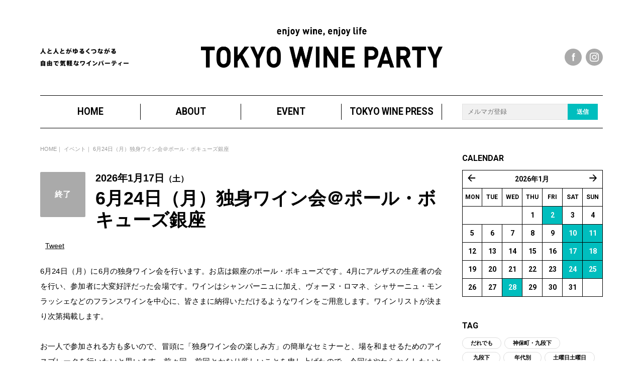

--- FILE ---
content_type: text/html; charset=UTF-8
request_url: https://enjoywine.jp/event/1360
body_size: 26357
content:
<!doctype html>
<html xmlns:fb="http://ogp.me/ns/fb#" class="no-js" lang="ja">
<head><meta charset="UTF-8"><script>if(navigator.userAgent.match(/MSIE|Internet Explorer/i)||navigator.userAgent.match(/Trident\/7\..*?rv:11/i)){var href=document.location.href;if(!href.match(/[?&]nowprocket/)){if(href.indexOf("?")==-1){if(href.indexOf("#")==-1){document.location.href=href+"?nowprocket=1"}else{document.location.href=href.replace("#","?nowprocket=1#")}}else{if(href.indexOf("#")==-1){document.location.href=href+"&nowprocket=1"}else{document.location.href=href.replace("#","&nowprocket=1#")}}}}</script><script>class RocketLazyLoadScripts{constructor(e){this.triggerEvents=e,this.eventOptions={passive:!0},this.userEventListener=this.triggerListener.bind(this),this.delayedScripts={normal:[],async:[],defer:[]},this.allJQueries=[]}_addUserInteractionListener(e){this.triggerEvents.forEach((t=>window.addEventListener(t,e.userEventListener,e.eventOptions)))}_removeUserInteractionListener(e){this.triggerEvents.forEach((t=>window.removeEventListener(t,e.userEventListener,e.eventOptions)))}triggerListener(){this._removeUserInteractionListener(this),"loading"===document.readyState?document.addEventListener("DOMContentLoaded",this._loadEverythingNow.bind(this)):this._loadEverythingNow()}async _loadEverythingNow(){this._delayEventListeners(),this._delayJQueryReady(this),this._handleDocumentWrite(),this._registerAllDelayedScripts(),this._preloadAllScripts(),await this._loadScriptsFromList(this.delayedScripts.normal),await this._loadScriptsFromList(this.delayedScripts.defer),await this._loadScriptsFromList(this.delayedScripts.async),await this._triggerDOMContentLoaded(),await this._triggerWindowLoad(),window.dispatchEvent(new Event("rocket-allScriptsLoaded"))}_registerAllDelayedScripts(){document.querySelectorAll("script[type=rocketlazyloadscript]").forEach((e=>{e.hasAttribute("src")?e.hasAttribute("async")&&!1!==e.async?this.delayedScripts.async.push(e):e.hasAttribute("defer")&&!1!==e.defer||"module"===e.getAttribute("data-rocket-type")?this.delayedScripts.defer.push(e):this.delayedScripts.normal.push(e):this.delayedScripts.normal.push(e)}))}async _transformScript(e){return await this._requestAnimFrame(),new Promise((t=>{const n=document.createElement("script");let r;[...e.attributes].forEach((e=>{let t=e.nodeName;"type"!==t&&("data-rocket-type"===t&&(t="type",r=e.nodeValue),n.setAttribute(t,e.nodeValue))})),e.hasAttribute("src")?(n.addEventListener("load",t),n.addEventListener("error",t)):(n.text=e.text,t()),e.parentNode.replaceChild(n,e)}))}async _loadScriptsFromList(e){const t=e.shift();return t?(await this._transformScript(t),this._loadScriptsFromList(e)):Promise.resolve()}_preloadAllScripts(){var e=document.createDocumentFragment();[...this.delayedScripts.normal,...this.delayedScripts.defer,...this.delayedScripts.async].forEach((t=>{const n=t.getAttribute("src");if(n){const t=document.createElement("link");t.href=n,t.rel="preload",t.as="script",e.appendChild(t)}})),document.head.appendChild(e)}_delayEventListeners(){let e={};function t(t,n){!function(t){function n(n){return e[t].eventsToRewrite.indexOf(n)>=0?"rocket-"+n:n}e[t]||(e[t]={originalFunctions:{add:t.addEventListener,remove:t.removeEventListener},eventsToRewrite:[]},t.addEventListener=function(){arguments[0]=n(arguments[0]),e[t].originalFunctions.add.apply(t,arguments)},t.removeEventListener=function(){arguments[0]=n(arguments[0]),e[t].originalFunctions.remove.apply(t,arguments)})}(t),e[t].eventsToRewrite.push(n)}function n(e,t){let n=e[t];Object.defineProperty(e,t,{get:()=>n||function(){},set(r){e["rocket"+t]=n=r}})}t(document,"DOMContentLoaded"),t(window,"DOMContentLoaded"),t(window,"load"),t(window,"pageshow"),t(document,"readystatechange"),n(document,"onreadystatechange"),n(window,"onload"),n(window,"onpageshow")}_delayJQueryReady(e){let t=window.jQuery;Object.defineProperty(window,"jQuery",{get:()=>t,set(n){if(n&&n.fn&&!e.allJQueries.includes(n)){n.fn.ready=n.fn.init.prototype.ready=function(t){e.domReadyFired?t.bind(document)(n):document.addEventListener("rocket-DOMContentLoaded",(()=>t.bind(document)(n)))};const t=n.fn.on;n.fn.on=n.fn.init.prototype.on=function(){if(this[0]===window){function e(e){return e.split(" ").map((e=>"load"===e||0===e.indexOf("load.")?"rocket-jquery-load":e)).join(" ")}"string"==typeof arguments[0]||arguments[0]instanceof String?arguments[0]=e(arguments[0]):"object"==typeof arguments[0]&&Object.keys(arguments[0]).forEach((t=>{delete Object.assign(arguments[0],{[e(t)]:arguments[0][t]})[t]}))}return t.apply(this,arguments),this},e.allJQueries.push(n)}t=n}})}async _triggerDOMContentLoaded(){this.domReadyFired=!0,await this._requestAnimFrame(),document.dispatchEvent(new Event("rocket-DOMContentLoaded")),await this._requestAnimFrame(),window.dispatchEvent(new Event("rocket-DOMContentLoaded")),await this._requestAnimFrame(),document.dispatchEvent(new Event("rocket-readystatechange")),await this._requestAnimFrame(),document.rocketonreadystatechange&&document.rocketonreadystatechange()}async _triggerWindowLoad(){await this._requestAnimFrame(),window.dispatchEvent(new Event("rocket-load")),await this._requestAnimFrame(),window.rocketonload&&window.rocketonload(),await this._requestAnimFrame(),this.allJQueries.forEach((e=>e(window).trigger("rocket-jquery-load"))),window.dispatchEvent(new Event("rocket-pageshow")),await this._requestAnimFrame(),window.rocketonpageshow&&window.rocketonpageshow()}_handleDocumentWrite(){const e=new Map;document.write=document.writeln=function(t){const n=document.currentScript,r=document.createRange(),i=n.parentElement;let o=e.get(n);void 0===o&&(o=n.nextSibling,e.set(n,o));const a=document.createDocumentFragment();r.setStart(a,0),a.appendChild(r.createContextualFragment(t)),i.insertBefore(a,o)}}async _requestAnimFrame(){return new Promise((e=>requestAnimationFrame(e)))}static run(){const e=new RocketLazyLoadScripts(["keydown","mousemove","touchmove","touchstart","touchend","wheel"]);e._addUserInteractionListener(e)}}RocketLazyLoadScripts.run();</script>

    <!-- Global site tag (gtag.js) - Google Ads: 931549511 -->
    <script type="rocketlazyloadscript" async src="https://www.googletagmanager.com/gtag/js?id=AW-931549511"></script>
    <script type="rocketlazyloadscript">
    window.dataLayer = window.dataLayer || [];

    function gtag() {
        dataLayer.push(arguments);
    }
    gtag('js', new Date());

    gtag('config', 'AW-931549511');
    </script>

    
    <meta http-equiv="X-UA-Compatible" content="IE=edge">
    <title>6月24日（月）独身ワイン会＠ポール・ボキューズ銀座 | イベント｜TOKYO WINE PARTY（東京ワインパーティー）｜ワイン会、ワインパーティー、ワインイベントを開催</title>
<meta name="description" content="東京ですぐに参加できるワインパーティーがあります。「TOKYO WINE PARTY」は毎月ワインイベントを開催しています。初心者向けから中級者向けまで、さまざまな企画を用意しているので、興味のあるイベントを是非見つけてください。" />
<meta name="keywords" content="イベント,ワイン会,ワインパーティー,独身,出会い" />
    <meta name="viewport" content="width=device-width, initial-scale=1.0, user-scalable=yes">
    <link rel="shortcut icon" href="/favicon.ico" type="image/x-icon" />

    <meta property="og:title" content="6月24日（月）独身ワイン会＠ポール・ボキューズ銀座 | イベント｜TOKYO WINE PARTY（東京ワインパーティー）｜ワイン会、ワインパーティー、ワインイベントを開催">
<meta property="og:type" content="article">
<meta property="og:description" content="6月24日（月）に6月の独身ワイン会を行います。お店は銀座のポール・ボキューズです。4月にアルザスの生産者の会を行い、参加者に大変好評だった会場です。ワインはシ...">
<meta property="og:url" content="https://enjoywine.jp/event/1360">
<meta property="og:locale" content="ja_JP" />


<meta name="twitter:card" content="summary_large_image">

<meta name="twitter:title" content="6月24日（月）独身ワイン会＠ポール・ボキューズ銀座 | イベント｜TOKYO WINE PARTY（東京ワインパーティー）｜ワイン会、ワインパーティー、ワインイベントを開催">
<meta name="twitter:description" content="6月24日（月）に6月の独身ワイン会を行います。お店は銀座のポール・ボキューズです。4月にアルザスの生産者の会を行い、参加者に大変好評だった会場です。ワインはシ...">

<meta name="twitter:url" content="https://enjoywine.jp/event/1360">

    <link rel="stylesheet" href="/css/reset.css">
    <!--リセット-->
    <link data-minify="1" rel="stylesheet" href="https://enjoywine.jp/manage/wp-content/cache/min/1/manage/wp-content/themes/tokyowineparty/css/reset.css?ver=1768443568">
    <!--リセット-->
    <link rel="stylesheet" href="/css/hamburgers.css">
    <link data-minify="1" rel="stylesheet" href="https://enjoywine.jp/manage/wp-content/cache/min/1/manage/wp-content/themes/tokyowineparty/css/hamburgers.css?ver=1768443568">
    <link rel="stylesheet" href="/css/common.css?date=20191213">
    <link data-minify="1" rel="stylesheet" href="https://enjoywine.jp/manage/wp-content/cache/min/1/manage/wp-content/themes/tokyowineparty/css/common.css?ver=1768443568">

    <script type="text/javascript" src="/js/jquery-1.10.2.min.js" defer></script>
    <script type="rocketlazyloadscript" data-rocket-type="text/javascript" src="/js/viewport.js" defer></script>
    <script type="rocketlazyloadscript" data-rocket-type="text/javascript" src="/js/common.js" defer></script>


        <link href="/css/event.css?date=20191004" rel="stylesheet" media="all">
    
        <script type="text/javascript" src="/js/bxslider/jquery.bxslider.min.js" defer></script>
    <link rel="stylesheet" href="/js/bxslider/jquery.bxslider.css">
    <script type="rocketlazyloadscript" data-rocket-type="text/javascript" src="/js/owlcarousel/owl.carousel.min.js" defer></script>
    <link rel="stylesheet" href="/js/owlcarousel/owl.carousel.css">
    <script type="rocketlazyloadscript" data-rocket-type="text/javascript" src="/js/event.js" defer></script>
        
        
    <!-- Google Analytics -->
    <script type="rocketlazyloadscript">
  (function(i,s,o,g,r,a,m){i['GoogleAnalyticsObject']=r;i[r]=i[r]||function(){
  (i[r].q=i[r].q||[]).push(arguments)},i[r].l=1*new Date();a=s.createElement(o),
  m=s.getElementsByTagName(o)[0];a.async=1;a.src=g;m.parentNode.insertBefore(a,m)
  })(window,document,'script','https://www.google-analytics.com/analytics.js','ga');

  ga('create', 'UA-26658724-1', 'auto');
  ga('send', 'pageview');

</script>
    <!-- /Google Analytics -->

    <meta name='robots' content='max-image-preview:large' />
	<style>img:is([sizes="auto" i], [sizes^="auto," i]) { contain-intrinsic-size: 3000px 1500px }</style>
	<script type="rocketlazyloadscript" data-rocket-type='application/javascript'  id='pys-version-script'>console.log('PixelYourSite Free version 11.1.5.2');</script>
<link rel='dns-prefetch' href='//js.stripe.com' />
<link rel='dns-prefetch' href='//checkout.stripe.com' />
<link rel="alternate" type="application/rss+xml" title="TOKYO WINE PARTY（東京ワインパーティー）｜ワイン会、ワインパーティー、ワインイベントを開催 &raquo; 6月24日（月）独身ワイン会＠ポール・ボキューズ銀座 のコメントのフィード" href="https://enjoywine.jp/event/1360/feed" />
<link data-minify="1" rel='stylesheet' id='formidable-css' href='https://enjoywine.jp/manage/wp-content/cache/min/1/manage/wp-content/plugins/formidable/css/formidableforms.css?ver=1768443568' type='text/css' media='all' />
<link rel='stylesheet' id='foobox-free-min-css' href='https://enjoywine.jp/manage/wp-content/plugins/foobox-image-lightbox/free/css/foobox.free.min.css?ver=2.7.35' type='text/css' media='all' />
<link data-minify="1" rel='stylesheet' id='stripe-checkout-button-css' href='https://enjoywine.jp/manage/wp-content/cache/min/1/v3/checkout/button.css?ver=1768443568' type='text/css' media='all' />
<link rel='stylesheet' id='simpay-public-css' href='https://enjoywine.jp/manage/wp-content/plugins/wp-simple-pay-pro-3/includes/core/assets/css/simpay-public.min.css?ver=4.16.1' type='text/css' media='all' />
<link rel='stylesheet' id='simpay-public-pro-css' href='https://enjoywine.jp/manage/wp-content/plugins/wp-simple-pay-pro-3/includes/pro/assets/css/simpay-public-pro.min.css?ver=4.16.1' type='text/css' media='all' />
<style id='rocket-lazyload-inline-css' type='text/css'>
.rll-youtube-player{position:relative;padding-bottom:56.23%;height:0;overflow:hidden;max-width:100%;}.rll-youtube-player:focus-within{outline: 2px solid currentColor;outline-offset: 5px;}.rll-youtube-player iframe{position:absolute;top:0;left:0;width:100%;height:100%;z-index:100;background:0 0}.rll-youtube-player img{bottom:0;display:block;left:0;margin:auto;max-width:100%;width:100%;position:absolute;right:0;top:0;border:none;height:auto;-webkit-transition:.4s all;-moz-transition:.4s all;transition:.4s all}.rll-youtube-player img:hover{-webkit-filter:brightness(75%)}.rll-youtube-player .play{height:100%;width:100%;left:0;top:0;position:absolute;background:url(https://enjoywine.jp/manage/wp-content/plugins/wp-rocket/assets/img/youtube.png) no-repeat center;background-color: transparent !important;cursor:pointer;border:none;}
</style>
<script type="text/javascript" id="jquery-core-js-extra">
/* <![CDATA[ */
var pysFacebookRest = {"restApiUrl":"https:\/\/enjoywine.jp\/wp-json\/pys-facebook\/v1\/event","debug":""};
/* ]]> */
</script>
<script type="text/javascript" src="https://enjoywine.jp/manage/wp-includes/js/jquery/jquery.min.js?ver=3.7.1" id="jquery-core-js" defer></script>
<script type="rocketlazyloadscript" data-rocket-type="text/javascript" src="https://enjoywine.jp/manage/wp-includes/js/jquery/jquery-migrate.min.js?ver=3.4.1" id="jquery-migrate-js" defer></script>
<script type="text/javascript" src="https://enjoywine.jp/manage/wp-content/plugins/pixelyoursite/dist/scripts/jquery.bind-first-0.2.3.min.js?ver=0.2.3" id="jquery-bind-first-js" defer></script>
<script type="rocketlazyloadscript" data-rocket-type="text/javascript" src="https://enjoywine.jp/manage/wp-content/plugins/pixelyoursite/dist/scripts/js.cookie-2.1.3.min.js?ver=2.1.3" id="js-cookie-pys-js" defer></script>
<script type="rocketlazyloadscript" data-rocket-type="text/javascript" src="https://enjoywine.jp/manage/wp-content/plugins/pixelyoursite/dist/scripts/tld.min.js?ver=2.3.1" id="js-tld-js" defer></script>
<script type="text/javascript" id="pys-js-extra">
/* <![CDATA[ */
var pysOptions = {"staticEvents":{"facebook":{"init_event":[{"delay":0,"type":"static","ajaxFire":false,"name":"PageView","pixelIds":["559852084215858"],"eventID":"878db9cb-eb00-4ad8-81e0-39b2506d82cc","params":{"page_title":"6\u670824\u65e5\uff08\u6708\uff09\u72ec\u8eab\u30ef\u30a4\u30f3\u4f1a\uff20\u30dd\u30fc\u30eb\u30fb\u30dc\u30ad\u30e5\u30fc\u30ba\u9280\u5ea7","post_type":"event","post_id":1360,"plugin":"PixelYourSite","user_role":"guest","event_url":"enjoywine.jp\/event\/1360"},"e_id":"init_event","ids":[],"hasTimeWindow":false,"timeWindow":0,"woo_order":"","edd_order":""}]}},"dynamicEvents":[],"triggerEvents":[],"triggerEventTypes":[],"facebook":{"pixelIds":["559852084215858"],"advancedMatching":{"external_id":"fcdcaeeaaacedadfafedcdbfbedaa"},"advancedMatchingEnabled":true,"removeMetadata":false,"wooVariableAsSimple":false,"serverApiEnabled":true,"wooCRSendFromServer":false,"send_external_id":null,"enabled_medical":false,"do_not_track_medical_param":["event_url","post_title","page_title","landing_page","content_name","categories","category_name","tags"],"meta_ldu":false},"debug":"","siteUrl":"https:\/\/enjoywine.jp\/manage","ajaxUrl":"https:\/\/enjoywine.jp\/manage\/wp-admin\/admin-ajax.php","ajax_event":"a4aa32d3a1","enable_remove_download_url_param":"1","cookie_duration":"7","last_visit_duration":"60","enable_success_send_form":"","ajaxForServerEvent":"1","ajaxForServerStaticEvent":"1","useSendBeacon":"1","send_external_id":"1","external_id_expire":"180","track_cookie_for_subdomains":"1","google_consent_mode":"1","gdpr":{"ajax_enabled":false,"all_disabled_by_api":false,"facebook_disabled_by_api":false,"analytics_disabled_by_api":false,"google_ads_disabled_by_api":false,"pinterest_disabled_by_api":false,"bing_disabled_by_api":false,"reddit_disabled_by_api":false,"externalID_disabled_by_api":false,"facebook_prior_consent_enabled":false,"analytics_prior_consent_enabled":true,"google_ads_prior_consent_enabled":null,"pinterest_prior_consent_enabled":true,"bing_prior_consent_enabled":true,"cookiebot_integration_enabled":false,"cookiebot_facebook_consent_category":"marketing","cookiebot_analytics_consent_category":"statistics","cookiebot_tiktok_consent_category":"marketing","cookiebot_google_ads_consent_category":"marketing","cookiebot_pinterest_consent_category":"marketing","cookiebot_bing_consent_category":"marketing","consent_magic_integration_enabled":false,"real_cookie_banner_integration_enabled":false,"cookie_notice_integration_enabled":false,"cookie_law_info_integration_enabled":false,"analytics_storage":{"enabled":true,"value":"granted","filter":false},"ad_storage":{"enabled":true,"value":"granted","filter":false},"ad_user_data":{"enabled":true,"value":"granted","filter":false},"ad_personalization":{"enabled":true,"value":"granted","filter":false}},"cookie":{"disabled_all_cookie":false,"disabled_start_session_cookie":false,"disabled_advanced_form_data_cookie":false,"disabled_landing_page_cookie":false,"disabled_first_visit_cookie":false,"disabled_trafficsource_cookie":false,"disabled_utmTerms_cookie":false,"disabled_utmId_cookie":false},"tracking_analytics":{"TrafficSource":"direct","TrafficLanding":"undefined","TrafficUtms":[],"TrafficUtmsId":[]},"GATags":{"ga_datalayer_type":"default","ga_datalayer_name":"dataLayerPYS"},"woo":{"enabled":false},"edd":{"enabled":false},"cache_bypass":"1768616305"};
/* ]]> */
</script>
<script type="rocketlazyloadscript" data-rocket-type="text/javascript" src="https://enjoywine.jp/manage/wp-content/plugins/pixelyoursite/dist/scripts/public.min.js?ver=11.1.5.2" id="pys-js" defer></script>
<script type="text/javascript" id="foobox-free-min-js-before">
/* <![CDATA[ */
/* Run FooBox FREE (v2.7.35) */
var FOOBOX = window.FOOBOX = {
	ready: true,
	disableOthers: false,
	o: {wordpress: { enabled: true }, countMessage:'image %index of %total', captions: { dataTitle: ["captionTitle","title"], dataDesc: ["captionDesc","description"] }, rel: '', excludes:'.fbx-link,.nofoobox,.nolightbox,a[href*="pinterest.com/pin/create/button/"]', affiliate : { enabled: false }},
	selectors: [
		".foogallery-container.foogallery-lightbox-foobox", ".foogallery-container.foogallery-lightbox-foobox-free", ".gallery", ".wp-block-gallery", ".wp-caption", ".wp-block-image", "a:has(img[class*=wp-image-])", ".foobox"
	],
	pre: function( $ ){
		// Custom JavaScript (Pre)
		
	},
	post: function( $ ){
		// Custom JavaScript (Post)
		
		// Custom Captions Code
		
	},
	custom: function( $ ){
		// Custom Extra JS
		
	}
};
/* ]]> */
</script>
<script type="rocketlazyloadscript" data-rocket-type="text/javascript" src="https://enjoywine.jp/manage/wp-content/plugins/foobox-image-lightbox/free/js/foobox.free.min.js?ver=2.7.35" id="foobox-free-min-js" defer></script>
<link rel="canonical" href="https://enjoywine.jp/event/1360" />
<meta name="facebook-domain-verification" content="vzff8apc12hupyx3myymg929tgzan1" /><meta name="viewport" content="width=device-width, minimum-scale=1" />		<style type="text/css" id="wp-custom-css">
			/*
ここに独自の CSS を追加することができます。

詳しくは上のヘルプアイコンをクリックしてください。
*/


/*--------------------------------------
検索
---------------------------------------*/
.msr_search_05 {
  position: relative;
  border: 1px solid #999999;
  width: 270px;
}
.msr_search_05 input[type=text] {
  border: none;
  padding: 10px;
  height: 10px;
  width: 220px;
}
.msr_search_05 input[type=text]:focus{
  outline:none;
}
.msr_search_05 input[type=submit] {
  background:#FFFFFF;
  border:none;
  border-left: 1px solid #999999;
  box-sizing: border-box;
  -moz-box-sizing: border-box;
  -webkit-box-sizing: border-box;
  color:#333333;
  cursor: pointer;
  margin: 0;
  position: absolute;
  right: 0;
  top: 0;
  transition: 0.2s ease-in-out;
  -o-transition: 0.2s ease-in-out;
  -moz-transition: 0.2s ease-in-out;
  -webkit-transition: 0.2s ease-in-out;
  height: 30px;
  width: 60px;
}
.msr_search_05 input[type=submit]:hover {
  color:#AAAAAA;
}		</style>
		<noscript><style id="rocket-lazyload-nojs-css">.rll-youtube-player, [data-lazy-src]{display:none !important;}</style></noscript>    <meta name="facebook-domain-verification" content="9o746asxr1hbmgd421sohl3kfywi7c" />
</head>


    <body id="event" class="event_article">
        
                                                            <div id="fb-root"></div>
                                                            <script type="rocketlazyloadscript">
                                                            (function(d, s, id) {
                                                                var js, fjs = d.getElementsByTagName(s)[0];
                                                                if (d.getElementById(id)) return;
                                                                js = d.createElement(s);
                                                                js.id = id;
                                                                js.src =
                                                                    "//connect.facebook.net/ja_JP/sdk.js#xfbml=1&version=v2.8";
                                                                fjs.parentNode.insertBefore(js, fjs);
                                                            }(document, 'script', 'facebook-jssdk'));
                                                            </script>

                                                            
                                                            <div id="wrapper">

                                                                <!--===================== header ==========================-->
                                                                <header>

                                                                    <div class="headerIn">
                                                                        <a href="/" class="siteTtl">
                                                                            <p class="hideTxt">enjoy wine,enjoy life</p>
                                                                            <h1 class="hideTxt">TOKYO WINE PARTY</h1>
                                                                        </a>
                                                                        <h2 class="leadTxt hideTxt">
                                                                            人と人がゆるくつながる。自由で気楽なワイン・パーティー</h2>
                                                                        <button class="hamburger hamburger--spin"
                                                                            type="button" id="toggle">
                                                                            <span class="hamburger-box">
                                                                                <span class="hamburger-inner"></span>
                                                                            </span>
                                                                            <span class="txt">MENU</span>
                                                                        </button>
                                                                        <div class="navBox">
                                                                            <div class="navIn">
                                                                                <nav class="clearfix">
                                                                                    <ul class="mainMenu">


                                                                                        
                                                                                                                                                                                <li><a href="/">HOME</a></li>
                                                                                        <li><a href="/about/">ABOUT</a>
                                                                                        </li>
                                                                                        <li><a href="/event/">EVENT</a>
                                                                                        </li>
                                                                                        <li class="parent">
                                                                                            <p><a href="/press/">TOKYO
                                                                                                    WINE PRESS</a></p>
                                                                                            <ul class="child">
                                                                                                <li><a
                                                                                                        href="/interview/">INTERVIEW</a>
                                                                                                </li>
                                                                                                <li><a href="/insight/">WINE
                                                                                                        INSIGHT</a></li>
                                                                                                <li><a href="/blog/">WINE
                                                                                                        BLOG</a></li>
                                                                                                <!--<li><a href="/review">EVENT REVIEW</a></li>-->
                                                                                            </ul>
                                                                                        </li>
                                                                                        



                                                                                    </ul>
                                                                                    <div class="sendBox">
                                                                                        <p class="hideWide">メルマガ登録</p>
                                                                                        <!--20190121mailchimp修正ここから-->
                                                                                        <form
                                                                                            action="https://enjoywine.us12.list-manage.com/subscribe/post?u=e383d08d31d05cc522a5e1c29&amp;id=17b139c6b2"
                                                                                            method="post"
                                                                                            id="mc-embedded-subscribe-form"
                                                                                            name="mc-embedded-subscribe-form"
                                                                                            class="validate"
                                                                                            target="_blank" novalidate>
                                                                                            <div
                                                                                                id="mc_embed_signup_scroll">

                                                                                                <div
                                                                                                    class="mc-field-group">
                                                                                                    <label
                                                                                                        for="mce-EMAIL"></label>
                                                                                                    <input type="email"
                                                                                                        value=""
                                                                                                        name="EMAIL"
                                                                                                        placeholder="メルマガ登録"
                                                                                                        class="required email submitTxt"
                                                                                                        id="mce-EMAIL"><input
                                                                                                        type="submit"
                                                                                                        value="送信"
                                                                                                        name="subscribe"
                                                                                                        id="mc-embedded-subscribe"
                                                                                                        class="submitBtn">
                                                                                                </div>
                                                                                                <div id="mce-responses"
                                                                                                    class="clear">
                                                                                                    <div class="response"
                                                                                                        id="mce-error-response"
                                                                                                        style="display:none">
                                                                                                    </div>
                                                                                                    <div class="response"
                                                                                                        id="mce-success-response"
                                                                                                        style="display:none">
                                                                                                    </div>
                                                                                                </div>
                                                                                                <!-- real people should not fill this in and expect good things - do not remove this or risk form bot signups-->
                                                                                                <div style="position: absolute; left: -5000px;"
                                                                                                    aria-hidden="true">
                                                                                                    <input type="text"
                                                                                                        name="b_e383d08d31d05cc522a5e1c29_17b139c6b2"
                                                                                                        tabindex="-1"
                                                                                                        value="">
                                                                                                </div>
                                                                                            </div>
                                                                                        </form>
                                                                                        <script type="rocketlazyloadscript" data-minify="1" data-rocket-type='text/javascript'
                                                                                            src='https://enjoywine.jp/manage/wp-content/cache/min/1/downloads.mailchimp.com/js/mc-validate.js?ver=1768443569' defer>
                                                                                        </script>
                                                                                        <script type="rocketlazyloadscript" data-rocket-type='text/javascript'>
                                                                                        (function($) {
                                                                                            window.fnames =
                                                                                                new Array();
                                                                                            window.ftypes =
                                                                                                new Array();
                                                                                            fnames[0] = 'EMAIL';
                                                                                            ftypes[0] = 'email';
                                                                                            fnames[1] = 'FNAME';
                                                                                            ftypes[1] = 'text';
                                                                                            fnames[2] = 'LNAME';
                                                                                            ftypes[2] = 'text';
                                                                                            fnames[3] = 'ADDRESS';
                                                                                            ftypes[3] = 'address';
                                                                                            fnames[4] = 'PHONE';
                                                                                            ftypes[4] = 'phone';
                                                                                            fnames[5] = 'MMERGE5';
                                                                                            ftypes[5] = 'text';
                                                                                            fnames[6] = 'MMERGE6';
                                                                                            ftypes[6] = 'text';
                                                                                            fnames[7] = 'MMERGE7';
                                                                                            ftypes[7] = 'text';
                                                                                            fnames[8] = 'MMERGE8';
                                                                                            ftypes[8] = 'text';
                                                                                        }(jQuery));
                                                                                        var $mcj = jQuery.noConflict(
                                                                                            true);
                                                                                        </script>
                                                                                        <!--20190121mailchimp修正ここまで-->
                                                                                    </div>
                                                                                    <ul class="snsMenu">
                                                                                        <li><a href="https://www.facebook.com/enjoywine.jp/"
                                                                                                class="facebook hideTxt"
                                                                                                target="_blank">facebook</a>
                                                                                        </li>
                                                                                        <!--<li><a href="https://twitter.com/TOKYOWINEPARTY" class="twitter hideTxt" target="_blank">twitter</a></li>-->
                                                                                        <li><a href="https://www.instagram.com/tokyowineparty/"
                                                                                                class="instagram hideTxt"
                                                                                                target="_blank">instagram</a>
                                                                                        </li>
                                                                                    </ul>
                                                                                </nav>
                                                                            </div>
                                                                        </div>
                                                                    </div>



                                                                </header>
                                                                <!--===================== //header ==========================-->
<!--===================== content-wrapper ==========================-->
<div id="content-wrapper" class="layout-two-column-right">

    <div id="content" class="clearfix">

        <ul id="pnkz">
            <li><a href="/">HOME</a></li>
            <li><a href="/event">イベント</a></li>
            <li>6月24日（月）独身ワイン会＠ポール・ボキューズ銀座</li>
        </ul>

        <!--===================== main ==========================-->
        <div id="main">

            <div class="ttlArea">
                <div class="status"><p class="status02"><span>終了</span></p></div>
                <div class="txt">

                                        
                    
                                        <p class="data">
                        2026年1月17日<small>（土）</small>　                    </p>
                    
                    <h3>6月24日（月）独身ワイン会＠ポール・ボキューズ銀座</h3>
                </div>

            </div>

            <ul class="sns snsTop">
                <li>
                    <div class="fb-like"
                        data-href="https://enjoywine.jp/event/1360"
                        data-layout="button" data-action="like" data-size="small" data-show-faces="false"
                        data-share="false"></div>
                </li>
                <li><a href="https://twitter.com/share" class="twitter-share-button">Tweet</a>
                    <script type="rocketlazyloadscript">
                    ! function(d, s, id) {
                        var js, fjs = d.getElementsByTagName(s)[0],
                            p = /^http:/.test(d.location) ? 'http' : 'https';
                        if (!d.getElementById(id)) {
                            js = d.createElement(s);
                            js.id = id;
                            js.src = p + '://platform.twitter.com/widgets.js';
                            fjs.parentNode.insertBefore(js, fjs);
                        }
                    }(document, 'script', 'twitter-wjs');
                    </script>
                </li>
                <li>
                    <div class="line-it-button" data-lang="ja" data-type="share-a"
                        data-url="https://enjoywine.jp/event/1360"
                        style="display: none;"></div>
                    <script type="rocketlazyloadscript" data-minify="1" src="https://enjoywine.jp/manage/wp-content/cache/min/1/r/web/social-plugin/js/thirdparty/loader.min.js?ver=1768443683" async="async"
                        defer="defer"></script>
                </li>
            </ul>

            
                
                <section class="freeTxtArea">
                    <!-- PRyC WP: Add custom content to bottom of post/page: Standard Content START --><div id="pryc-wp-acctp-original-content"><p>6月24日（月）に6月の独身ワイン会を行います。お店は銀座のポール・ボキューズです。4月にアルザスの生産者の会を行い、参加者に大変好評だった会場です。ワインはシャンパーニュに加え、ヴォーヌ・ロマネ、シャサーニュ・モンラッシェなどのフランスワインを中心に、皆さまに納得いただけるようなワインをご用意します。ワインリストが決まり次第掲載します。<br />
&nbsp;<br />
お一人で参加される方も多いので、冒頭に「独身ワイン会の楽しみ方」の簡単なセミナーと、場を和ませるためのアイスブレークを行いたいと思います。前々回、前回とかなり厳しいことを申し上げたので、今回はやわらかくしたいと思っています。楽しみにしていらしてください。<br />
&nbsp;<br />
ワインを楽しみながら、なごやかな雰囲気の中で、まずは仲良くなれそうな方と知り合う場になれば良いと思っています。 初めての方がお一人で参加しても楽しめる、フレンドリーな雰囲気の会です。主催者から過度のサポート、干渉はしませんので、「自由と自己責任」で楽しみましょう。<br />
&nbsp;<br />
男女比率に関する質問をよくいただきます。男女比率は男性：女性が3:7～5:5くらいです（会によって変動があります）。立食の会で、いろいろな方とお話できるので、皆さん多くの方と仲良くなって帰られています。異性だけでなく、同性同士でも仲良くなれるような、フレンドリーな雰囲気の会です。<br />
&nbsp;<br />
本イベントのお友達へのシェアも歓迎です。<br />
楽しいひと時を過ごしましょう。<br />
&nbsp;<br />
今後の独身ワイン会のご案内を希望される方は<br />
<a href="https://business.form-mailer.jp/fms/7b49c55f11114" target="_blank">こちらのページ</a>よりメールアドレスをご登録ください。<br />
&nbsp;<br />
【日時】<br />
6月24日（月）20:00～22:00　（19:30受付開始）<br />
※20時からセミナーとアイスブレークを始めます。<br />
&nbsp;<br />
【会場】<br />
ポール・ボキューズ 銀座<br />
<a href="http://www.paulbocuse.jp/ginza/" target="_blank">http://www.paulbocuse.jp/ginza/</a><br />
マロニエ・ゲート10階。銀座の街を見下ろす眺めの良いレストランです。<br />
JR有楽町駅　徒歩3分<br />
地下鉄銀座駅　徒歩4分<br />
&nbsp;<br />
【メニュー】<br />
＜ワイン＞<br />
シャンパーニュ、ヴォーヌ・ロマネ、シャサーニュ・モンラッシェなどのフランスワインを中心に10種類を用意します。<br />
ワインリストが決まり次第、こちらに掲載します。<br />
&nbsp;<br />
＜お食事＞<br />
立食のビュッフェです。ワインに合わせた軽食をお店にご用意いただきます。<br />
&nbsp;<br />
【会費】<br />
8800円<br />
&nbsp;<br />
【人数】約100名<br />
&nbsp;<br />
【ドレスコード】<br />
特になし。お仕事帰りの格好でいらっしゃる方が大半です。<br />
おしゃれをしていらっしゃる方も歓迎です。<br />
&nbsp;<br />
【お申し込み】<br />
<a href="https://business.form-mailer.jp/fms/71cff00b23084" target="_blank">こちらのページ</a>よりお申し込みください。<br />
定員になり次第お申し込みを締め切ります。<br />
会費は当日会場にてお支払いください。</p>
<!-- PRyC WP: Add custom content to bottom of post/page: Standard Content END --></div>                </section>

                
                
                    <section class="recommend">

                        
                        
                                            </section>

                    <ul class="bnrList">
                        <li><a href="/mail-magazine"><img width="800" height="112" src="data:image/svg+xml,%3Csvg%20xmlns='http://www.w3.org/2000/svg'%20viewBox='0%200%20800%20112'%3E%3C/svg%3E" alt="メールマガジン登録"
                                    class="hideNarrow" data-lazy-src="/images/event/bnr-mail_001.jpg"><noscript><img width="800" height="112" src="/images/event/bnr-mail_001.jpg" alt="メールマガジン登録"
                                    class="hideNarrow"></noscript><img width="580" height="193" src="data:image/svg+xml,%3Csvg%20xmlns='http://www.w3.org/2000/svg'%20viewBox='0%200%20580%20193'%3E%3C/svg%3E"
                                    class="hideWide" data-lazy-src="/images/event/bnr-mail_001_sp.jpg"><noscript><img width="580" height="193" src="/images/event/bnr-mail_001_sp.jpg"
                                    class="hideWide"></noscript></a></li>
                    </ul>

                    <ul class="sns snsBottom">
                        <li>
                            <div class="fb-like"
                                data-href="https://enjoywine.jp/event/1360"
                                data-layout="button" data-action="like" data-size="small" data-show-faces="false"
                                data-share="false"></div>
                        </li>
                        <li><a href="https://twitter.com/share" class="twitter-share-button">Tweet</a>
                            <script type="rocketlazyloadscript">
                            ! function(d, s, id) {
                                var js, fjs = d.getElementsByTagName(s)[0],
                                    p = /^http:/.test(d.location) ? 'http' : 'https';
                                if (!d.getElementById(id)) {
                                    js = d.createElement(s);
                                    js.id = id;
                                    js.src = p + '://platform.twitter.com/widgets.js';
                                    fjs.parentNode.insertBefore(js, fjs);
                                }
                            }(document, 'script', 'twitter-wjs');
                            </script>
                        </li>
                        <li>
                            <div class="line-it-button" data-lang="ja" data-type="share-a"
                                data-url="https://enjoywine.jp/event/1360"
                                style="display: none;"></div>
                            <script type="rocketlazyloadscript" data-minify="1" src="https://enjoywine.jp/manage/wp-content/cache/min/1/r/web/social-plugin/js/thirdparty/loader.min.js?ver=1768443683"
                                async="async" defer="defer"></script>
                        </li>
                    </ul>

            </div>

                        <!--===================== //main ==========================-->

            <!--===================== side ==========================-->
            <div id="side">

    <div class="sideBox">
        <h3 class="sideTtl">CALENDAR</h3>
        <table id="wp-calendar">
    <thead>
    
    <tr class="tableHead">
		<td colspan="2" id="prev"><a href="https://enjoywine.jp/date/2025/12?post_type=event" title="View posts for 12月 2025">&laquo; 12月</a></td>
		<td class="toMonth" colspan="3"><a href="https://enjoywine.jp/date/2026/01?post_type=event" title="View posts for 1月 2026">2026年1月</a></td>
		<td colspan="2" id="next"><a href="https://enjoywine.jp/date/2026/02?post_type=event" title="View posts for 2月 2026">2月 &raquo;</a></td>
    </tr>
    
    <tr><th>MON</th><th>TUE</th><th>WED</th><th>THU</th><th>FRI</th><th>SAT</th><th>SUN</th></tr>
    </thead>

    <tbody>
    <tr>
		<td colspan="3" class="pad">&nbsp;</td><td>1</td><td><a href="https://enjoywine.jp/date/2026/01/02?post_type=event" title="2026年をワインと交流で始める新年ワイン会">2</a></td><td>3</td><td>4</td>
	</tr>
	<tr>
		<td>5</td><td>6</td><td>7</td><td>8</td><td>9</td><td><a href="https://enjoywine.jp/date/2026/01/10?post_type=event" title="旅好きがワインと会話を楽しむ旅とワインの会">10</a></td><td><a href="https://enjoywine.jp/date/2026/01/11?post_type=event" title="日曜午後をゆるりと楽しむワイン会">11</a></td>
	</tr>
	<tr>
		<td>12</td><td>13</td><td>14</td><td>15</td><td>16</td><td id="today"><a href="https://enjoywine.jp/date/2026/01/17?post_type=event" title="高級和食と新酒を楽しむ会
新年独身スパークリングワイン会">17</a></td><td><a href="https://enjoywine.jp/date/2026/01/18?post_type=event" title="昼下がりをゆるりと楽しむ独身ワイン会">18</a></td>
	</tr>
	<tr>
		<td>19</td><td>20</td><td>21</td><td>22</td><td>23</td><td><a href="https://enjoywine.jp/date/2026/01/24?post_type=event" title="土曜の昼から銀座で楽しむワイン会">24</a></td><td><a href="https://enjoywine.jp/date/2026/01/25?post_type=event" title="TOKYO WINE SCHOOL（東京ワインスクール）【ワインの基礎編】">25</a></td>
	</tr>
	<tr>
		<td>26</td><td>27</td><td><a href="https://enjoywine.jp/date/2026/01/28?post_type=event" title="神の牡蠣とワインの会">28</a></td><td>29</td><td>30</td><td>31</td>
		<td class="pad" colspan="1">&nbsp;</td>
	</tr>
	</tbody>
	</table>    </div>

    <div class="sideBox">
        <h3 class="sideTtl">TAG</h3>
        <ul class="tagList">
            <li><a href="https://enjoywine.jp/event_tag/%e3%81%a0%e3%82%8c%e3%81%a7%e3%82%82">だれでも</a></li><li><a href="https://enjoywine.jp/event_tag/%e7%a5%9e%e4%bf%9d%e7%94%ba%e3%83%bb%e4%b9%9d%e6%ae%b5%e4%b8%8b">神保町・九段下</a></li><li><a href="https://enjoywine.jp/event_tag/%e4%b9%9d%e6%ae%b5%e4%b8%8b">九段下</a></li><li><a href="https://enjoywine.jp/event_tag/%e5%b9%b4%e4%bb%a3%e5%88%a5">年代別</a></li><li><a href="https://enjoywine.jp/event_tag/%e5%9c%9f%e6%9b%9c%e6%97%a5%e5%9c%9f%e6%9b%9c%e6%97%a5">土曜日土曜日</a></li><li><a href="https://enjoywine.jp/event_tag/%e4%bb%a3%e3%80%85%e6%9c%a8%e5%85%ac%e5%9c%92">代々木公園</a></li><li><a href="https://enjoywine.jp/event_tag/90%e5%b9%b4%e4%bb%a3%e7%94%9f%e3%81%be%e3%82%8c">90年代生まれ</a></li><li><a href="https://enjoywine.jp/event_tag/%e6%9d%b1%e9%ba%bb%e5%b8%83">東麻布</a></li><li><a href="https://enjoywine.jp/event_tag/%e3%83%af%e3%82%a4%e3%83%b3">ワイン</a></li><li><a href="https://enjoywine.jp/event_tag/%e8%b1%8a%e6%b4%b2">豊洲</a></li><li><a href="https://enjoywine.jp/event_tag/%e3%82%b9%e3%83%9d%e3%83%bc%e3%83%84%e5%a5%bd%e3%81%8d">スポーツ好き</a></li><li><a href="https://enjoywine.jp/event_tag/%e3%83%94%e3%82%a2%e3%83%8e%e6%bc%94%e5%a5%8f">ピアノ演奏</a></li><li><a href="https://enjoywine.jp/event_tag/%e6%97%a2%e5%a9%9a%ef%bc%86%e7%8b%ac%e8%ba%ab">既婚＆独身</a></li><li><a href="https://enjoywine.jp/event_tag/%e9%ba%b9%e7%94%ba">麹町</a></li><li><a href="https://enjoywine.jp/event_tag/%e6%b1%a0%e5%b0%bb%e5%a4%a7%e6%a9%8b">池尻大橋</a></li><li><a href="https://enjoywine.jp/event_tag/%e8%8b%b1%e4%bc%9a%e8%a9%b1">英会話</a></li><li><a href="https://enjoywine.jp/event_tag/80%e5%b9%b4%e4%bb%a3">80年代</a></li><li><a href="https://enjoywine.jp/event_tag/%e7%81%ab%e6%9b%9c">火曜</a></li><li><a href="https://enjoywine.jp/event_tag/%e5%a4%a7%e5%a1%9a">大塚</a></li><li><a href="https://enjoywine.jp/event_tag/%e4%b8%b8%e3%81%ae%e5%86%85">丸の内</a></li><li><a href="https://enjoywine.jp/event_tag/%e3%82%b3%e3%83%b3%e3%83%86">コンテ</a></li><li><a href="https://enjoywine.jp/event_tag/a%e5%9e%8b">A型</a></li><li><a href="https://enjoywine.jp/event_tag/%e3%82%a2%e3%82%a6%e3%83%88%e3%83%89%e3%82%a2">アウトドア</a></li><li><a href="https://enjoywine.jp/event_tag/%e3%81%8a%e8%82%89%e3%81%a8%e3%83%af%e3%82%a4%e3%83%b3">お肉とワイン</a></li><li><a href="https://enjoywine.jp/event_tag/%e9%87%91%e6%9b%9c%e6%97%a5">金曜日</a></li><li><a href="https://enjoywine.jp/event_tag/%e8%b5%a4%e5%9d%82">赤坂</a></li><li><a href="https://enjoywine.jp/event_tag/%e7%a5%9e%e6%b3%89">神泉</a></li><li><a href="https://enjoywine.jp/event_tag/%e7%94%9f%e3%81%be%e3%82%8c%e5%b9%b4%e5%88%a5">生まれ年別</a></li><li><a href="https://enjoywine.jp/event_tag/%e5%9b%9b%e8%b0%b7%e4%b8%89%e4%b8%81%e7%9b%ae">四谷三丁目</a></li><li><a href="https://enjoywine.jp/event_tag/1980%e5%b9%b4%e4%bb%a3%e7%94%9f%e3%81%be%e3%82%8c">1980年代生まれ</a></li><li><a href="https://enjoywine.jp/event_tag/%e3%83%af%e3%82%a4%e3%83%b3%e6%a4%9c%e5%ae%9a">ワイン検定</a></li><li><a href="https://enjoywine.jp/event_tag/%e3%83%90%e3%83%84%e3%82%a4%e3%83%81">バツイチ</a></li><li><a href="https://enjoywine.jp/event_tag/%e3%82%b9%e3%82%a4%e3%83%bc%e3%83%84">スイーツ</a></li><li><a href="https://enjoywine.jp/event_tag/%e3%83%9f%e3%83%ac%e3%83%8b%e3%82%a2%e3%83%ab%e4%b8%96%e4%bb%a3">ミレニアル世代</a></li><li><a href="https://enjoywine.jp/event_tag/%e7%99%bd%e3%83%af%e3%82%a4%e3%83%b3">白ワイン</a></li><li><a href="https://enjoywine.jp/event_tag/%e6%97%85%e3%81%a8%e3%83%af%e3%82%a4%e3%83%b3">旅とワイン</a></li><li><a href="https://enjoywine.jp/event_tag/%e5%8d%88%e5%be%8c">午後</a></li><li><a href="https://enjoywine.jp/event_tag/%e5%a4%9c">夜</a></li><li><a href="https://enjoywine.jp/event_tag/%e5%9c%9f%e6%9b%9c">土曜</a></li><li><a href="https://enjoywine.jp/event_tag/%e5%a4%a9%e7%a5%9e">天神</a></li><li><a href="https://enjoywine.jp/event_tag/%e4%ba%8c%e5%ad%90%e6%96%b0%e5%9c%b0">二子新地</a></li><li><a href="https://enjoywine.jp/event_tag/%e6%97%a5%e6%9c%ac%e9%85%92">日本酒</a></li><li><a href="https://enjoywine.jp/event_tag/%e3%83%aa%e3%83%88%e3%83%aa%e3%83%bc%e3%83%88">リトリート</a></li><li><a href="https://enjoywine.jp/event_tag/%e3%83%90%e3%83%84%e3%82%a4%e3%83%81%e7%8b%ac%e8%ba%ab">バツイチ独身</a></li><li><a href="https://enjoywine.jp/event_tag/%e6%a5%bd%e3%81%97%e3%81%8f%e5%ad%a6%e3%81%b6">楽しく学ぶ</a></li><li><a href="https://enjoywine.jp/event_tag/%e9%87%91%e6%9b%9c%e5%a4%9c">金曜夜</a></li><li><a href="https://enjoywine.jp/event_tag/%e5%88%9d%e5%bf%83%e8%80%85">初心者</a></li><li><a href="https://enjoywine.jp/event_tag/%e8%99%8e%e3%83%8e%e9%96%80">虎ノ門</a></li><li><a href="https://enjoywine.jp/event_tag/%e6%96%99%e7%90%86%e6%95%99%e5%ae%a4">料理教室</a></li><li><a href="https://enjoywine.jp/event_tag/%e4%ba%8c%e5%ad%90%e7%8e%89%e5%b7%9d">二子玉川</a></li><li><a href="https://enjoywine.jp/event_tag/%e9%9d%92%e5%b1%b1">青山</a></li><li><a href="https://enjoywine.jp/event_tag/70%e5%b9%b4%e4%bb%a3">70年代</a></li><li><a href="https://enjoywine.jp/event_tag/%e3%81%8a%e6%98%bc">お昼</a></li><li><a href="https://enjoywine.jp/event_tag/%e3%83%af%e3%82%a4%e3%83%b3%e5%8b%89%e5%bc%b7%e4%bc%9a">ワイン勉強会</a></li><li><a href="https://enjoywine.jp/event_tag/%e6%9c%ab%e5%ba%83%e7%94%ba">末広町</a></li><li><a href="https://enjoywine.jp/event_tag/%e3%83%95%e3%82%a3%e3%83%b3%e3%82%ac%e3%83%bc%e3%83%95%e3%83%bc%e3%83%89">フィンガーフード</a></li><li><a href="https://enjoywine.jp/event_tag/%e4%bb%b2%e9%96%93%e3%81%8c%e6%ac%b2%e3%81%97%e3%81%84">仲間が欲しい</a></li><li><a href="https://enjoywine.jp/event_tag/%e5%a4%9c%e6%99%af">夜景</a></li><li><a href="https://enjoywine.jp/event_tag/%e4%ba%ba%e5%bd%a2%e7%94%ba">人形町</a></li><li><a href="https://enjoywine.jp/event_tag/%e4%ba%94%e5%8f%8d%e7%94%b0">五反田</a></li><li><a href="https://enjoywine.jp/event_tag/%e6%97%a5%e6%9b%9c%e6%97%a5">日曜日</a></li><li><a href="https://enjoywine.jp/event_tag/%e6%b0%b4%e6%9b%9c%e6%97%a5">水曜日</a></li><li><a href="https://enjoywine.jp/event_tag/%e6%9c%88%e6%9b%9c%e6%97%a5">月曜日</a></li><li><a href="https://enjoywine.jp/event_tag/%e3%83%90%e3%83%bc%e3%83%99%e3%82%ad%e3%83%a5%e3%83%bc">バーベキュー</a></li><li><a href="https://enjoywine.jp/event_tag/%e3%82%aa%e3%83%b3%e3%83%a9%e3%82%a4%e3%83%b3">オンライン</a></li><li><a href="https://enjoywine.jp/event_tag/%e3%83%af%e3%82%a4%e3%83%8a%e3%83%aa%e3%83%bc%e3%83%84%e3%82%a2%e3%83%bc">ワイナリーツアー</a></li><li><a href="https://enjoywine.jp/event_tag/%e6%b9%af%e5%b3%b6">湯島</a></li><li><a href="https://enjoywine.jp/event_tag/%e3%83%ac%e3%83%b3%e3%82%bf%e3%83%ab%e3%82%b9%e3%83%9a%e3%83%bc%e3%82%b9">レンタルスペース</a></li><li><a href="https://enjoywine.jp/event_tag/comte">Comté</a></li><li><a href="https://enjoywine.jp/event_tag/%e6%97%85">旅</a></li><li><a href="https://enjoywine.jp/event_tag/%e6%b0%b4%e5%a4%a9%e5%ae%ae">水天宮</a></li><li><a href="https://enjoywine.jp/event_tag/%e5%8d%88%e5%89%8d%e4%b8%ad">午前中</a></li><li><a href="https://enjoywine.jp/event_tag/%e3%83%a9%e3%83%b3%e3%83%81">ランチ</a></li><li><a href="https://enjoywine.jp/event_tag/%e9%96%80%e5%89%8d%e4%bb%b2%e7%94%ba">門前仲町</a></li><li><a href="https://enjoywine.jp/event_tag/%e7%a5%9d%e6%97%a5">祝日</a></li><li><a href="https://enjoywine.jp/event_tag/%e4%b8%ad%e7%9b%ae%e9%bb%92">中目黒</a></li><li><a href="https://enjoywine.jp/event_tag/%e4%b8%ad%e5%b7%9e">中州</a></li><li><a href="https://enjoywine.jp/event_tag/1990%e5%b9%b4%e4%bb%a3%e7%94%9f%e3%81%be%e3%82%8c">1990年代生まれ</a></li><li><a href="https://enjoywine.jp/event_tag/%e5%b8%82%e3%83%b6%e8%b0%b7">市ヶ谷</a></li><li><a href="https://enjoywine.jp/event_tag/%e3%82%a2%e3%83%83%e3%83%88%e3%83%9b%e3%83%bc%e3%83%a0">アットホーム</a></li><li><a href="https://enjoywine.jp/event_tag/%e3%83%95%e3%83%a9%e3%83%b3%e3%82%b9">フランス</a></li><li><a href="https://enjoywine.jp/event_tag/%e3%83%aa%e3%82%be%e3%83%bc%e3%83%88%e3%83%ac%e3%82%b9%e3%83%88%e3%83%a9%e3%83%b3">リゾートレストラン</a></li><li><a href="https://enjoywine.jp/event_tag/%e6%b0%b4%e5%a4%a9%e5%ae%ae%e5%89%8d">水天宮前</a></li><li><a href="https://enjoywine.jp/event_tag/%e6%96%b0%e5%ae%bf">新宿</a></li><li><a href="https://enjoywine.jp/event_tag/%e6%97%a2%e5%a9%9a%e8%80%85">既婚者</a></li><li><a href="https://enjoywine.jp/event_tag/%e7%81%ab%e6%9b%9c%e6%97%a5">火曜日</a></li><li><a href="https://enjoywine.jp/event_tag/%e9%a7%92%e6%b2%a2%e5%a4%a7%e5%ad%a6">駒沢大学</a></li><li><a href="https://enjoywine.jp/event_tag/%e5%9b%9b%e8%b0%b7">四谷</a></li><li><a href="https://enjoywine.jp/event_tag/60%e5%b9%b4%e4%bb%a3">60年代</a></li><li><a href="https://enjoywine.jp/event_tag/1970%e5%b9%b4%e4%bb%a3%e7%94%9f%e3%81%be%e3%82%8c">1970年代生まれ</a></li><li><a href="https://enjoywine.jp/event_tag/%e3%82%ab%e3%83%aa%e3%83%95%e3%82%a9%e3%83%ab%e3%83%8b%e3%82%a2">カリフォルニア</a></li><li><a href="https://enjoywine.jp/event_tag/%e3%83%81%e3%83%bc%e3%82%ba">チーズ</a></li><li><a href="https://enjoywine.jp/event_tag/%e3%82%b3%e3%83%a9%e3%83%9c">コラボ</a></li><li><a href="https://enjoywine.jp/event_tag/vip%e3%83%ab%e3%83%bc%e3%83%a0">VIPルーム</a></li><li><a href="https://enjoywine.jp/event_tag/%e6%96%99%e7%90%86%e5%a5%bd%e3%81%8d">料理好き</a></li><li><a href="https://enjoywine.jp/event_tag/%e7%89%a1%e8%a0%a3">牡蠣</a></li><li><a href="https://enjoywine.jp/event_tag/%e5%b9%b3%e6%97%a5">平日</a></li><li><a href="https://enjoywine.jp/event_tag/%e7%a5%9e%e8%b0%b7%e7%94%ba">神谷町</a></li><li><a href="https://enjoywine.jp/event_tag/%e6%b0%b4%e6%9b%9c">水曜</a></li><li><a href="https://enjoywine.jp/event_tag/%e5%a4%a7%e9%98%aa">大阪</a></li><li><a href="https://enjoywine.jp/event_tag/%e4%ba%ac%e6%a9%8b">京橋</a></li><li><a href="https://enjoywine.jp/event_tag/%e3%83%aa%e3%82%a2%e3%83%ab%e3%83%af%e3%82%a4%e3%83%b3%e4%bc%9a">リアルワイン会</a></li><li><a href="https://enjoywine.jp/event_tag/%e3%82%b3%e3%82%b9%e3%82%bf%e3%83%a1%e3%82%b5">コスタメサ</a></li><li><a href="https://enjoywine.jp/event_tag/%e3%83%9a%e3%82%a2%e3%83%aa%e3%83%b3%e3%82%b0">ペアリング</a></li><li><a href="https://enjoywine.jp/event_tag/%e3%82%a4%e3%83%99%e3%83%b3%e3%83%88">イベント</a></li><li><a href="https://enjoywine.jp/event_tag/%e3%82%b4%e3%83%bc%e3%83%ab%e3%83%87%e3%83%b3%e3%82%a6%e3%82%a4%e3%83%bc%e3%82%af">ゴールデンウイーク</a></li><li><a href="https://enjoywine.jp/event_tag/%e3%83%95%e3%83%a9%e3%83%b3%e3%82%b9%e3%83%af%e3%82%a4%e3%83%b3">フランスワイン</a></li><li><a href="https://enjoywine.jp/event_tag/%e8%a1%a8%e5%8f%82%e9%81%93">表参道</a></li><li><a href="https://enjoywine.jp/event_tag/%e6%9d%b1%e9%8a%80%e5%ba%a7">東銀座</a></li><li><a href="https://enjoywine.jp/event_tag/%e5%8c%97%e5%8f%82%e9%81%93">北参道</a></li><li><a href="https://enjoywine.jp/event_tag/%e5%a4%a7%e5%90%8d">大名</a></li><li><a href="https://enjoywine.jp/event_tag/%e6%b8%8b%e8%b0%b7">渋谷</a></li><li><a href="https://enjoywine.jp/event_tag/%e3%83%90%e3%83%bc%e3%83%81%e3%83%a3%e3%83%ab%e3%83%84%e3%82%a2%e3%83%bc">バーチャルツアー</a></li><li><a href="https://enjoywine.jp/event_tag/%e3%82%a2%e3%83%a1%e3%83%aa%e3%82%ab">アメリカ</a></li><li><a href="https://enjoywine.jp/event_tag/%e3%83%9e%e3%83%aa%e3%82%a2%e3%83%bc%e3%82%b8%e3%83%a5">マリアージュ</a></li><li><a href="https://enjoywine.jp/event_tag/%e5%8c%97%e3%82%a4%e3%82%bf%e3%83%aa%e3%82%a2">北イタリア</a></li><li><a href="https://enjoywine.jp/event_tag/%e6%98%a0%e7%94%bb%e5%a5%bd%e3%81%8d">映画好き</a></li><li><a href="https://enjoywine.jp/event_tag/%e8%a5%bf%e6%97%a5%e6%9c%ac%e7%94%9f%e3%81%be%e3%82%8c">西日本生まれ</a></li><li><a href="https://enjoywine.jp/event_tag/%e9%8a%80%e5%ba%a7">銀座</a></li><li><a href="https://enjoywine.jp/event_tag/%e3%83%a9%e3%83%b3%e3%83%81%e3%82%bf%e3%82%a4%e3%83%a0">ランチタイム</a></li><li><a href="https://enjoywine.jp/event_tag/%e5%b7%9d%e5%b4%8e">川崎</a></li><li><a href="https://enjoywine.jp/event_tag/%e5%b9%b3%e6%88%90%e7%94%9f%e3%81%be%e3%82%8c">平成生まれ</a></li><li><a href="https://enjoywine.jp/event_tag/%e3%82%ab%e3%83%aa%e3%83%95%e3%82%a9%e3%83%ab%e3%83%8b%e3%82%a2%e3%83%af%e3%82%a4%e3%83%b3">カリフォルニアワイン</a></li><li><a href="https://enjoywine.jp/event_tag/%e6%97%a5%e6%9c%ac%e6%a9%8b">日本橋</a></li><li><a href="https://enjoywine.jp/event_tag/%e5%88%9d%e9%96%8b%e5%82%ac">初開催</a></li><li><a href="https://enjoywine.jp/event_tag/%e6%a5%bd%e3%81%97%e3%81%bf%e3%81%aa%e3%81%8c%e3%82%89%e5%ad%a6%e3%81%b9%e3%82%8b">楽しみながら学べる</a></li><li><a href="https://enjoywine.jp/event_tag/%e9%80%b1%e6%9c%ab%e3%81%ae%e5%a4%9c">週末の夜</a></li><li><a href="https://enjoywine.jp/event_tag/%e3%83%af%e3%82%a4%e3%83%b3%e5%88%9d%e5%bf%83%e8%80%85">ワイン初心者</a></li><li><a href="https://enjoywine.jp/event_tag/%e8%b5%b7%e6%a5%ad%e5%ae%b6">起業家</a></li><li><a href="https://enjoywine.jp/event_tag/%e4%bc%91%e5%89%8d%e6%97%a5">休前日</a></li><li><a href="https://enjoywine.jp/event_tag/%e6%98%bc">昼</a></li><li><a href="https://enjoywine.jp/event_tag/%e6%a2%85%e7%94%b0">梅田</a></li><li><a href="https://enjoywine.jp/event_tag/%e3%82%b9%e3%83%91%e3%83%bc%e3%82%af%e3%83%aa%e3%83%b3%e3%82%b0">スパークリング</a></li><li><a href="https://enjoywine.jp/event_tag/%e4%b8%ad%e6%b4%b2">中洲</a></li><li><a href="https://enjoywine.jp/event_tag/%e3%83%8f%e3%83%af%e3%82%a4">ハワイ</a></li><li><a href="https://enjoywine.jp/event_tag/%e3%83%a9%e3%82%a4%e3%83%96%e9%85%8d%e4%bf%a1">ライブ配信</a></li><li><a href="https://enjoywine.jp/event_tag/%e6%97%85%e5%a5%bd%e3%81%8d">旅好き</a></li><li><a href="https://enjoywine.jp/event_tag/%e3%83%91%e3%83%ab%e3%83%9f%e3%82%b8%e3%83%a3%e3%83%bc%e3%83%8e%e3%83%bb%e3%83%ac%e3%83%83%e3%82%b8%e3%83%a3%e3%83%bc%e3%83%8e">パルミジャーノ・レッジャーノ</a></li><li><a href="https://enjoywine.jp/event_tag/90%e5%b9%b4%e4%bb%a3">90年代</a></li><li><a href="https://enjoywine.jp/event_tag/%e6%97%97%e3%81%ae%e5%8f%b0">旗の台</a></li><li><a href="https://enjoywine.jp/event_tag/%e5%8e%9f%e5%ae%bf">原宿</a></li><li><a href="https://enjoywine.jp/event_tag/%e8%aa%b0%e3%81%a7%e3%82%82">誰でも</a></li><li><a href="https://enjoywine.jp/event_tag/%e3%82%b3%e3%83%a9%e3%83%9c%e7%89%b9%e5%88%a5%e4%bc%81%e7%94%bb">コラボ特別企画</a></li><li><a href="https://enjoywine.jp/event_tag/%e6%9d%b1%e4%ba%ac">東京</a></li><li><a href="https://enjoywine.jp/event_tag/%e3%82%a4%e3%83%b3%e3%83%9d%e3%83%bc%e3%82%bf%e3%83%bc">インポーター</a></li><li><a href="https://enjoywine.jp/event_tag/1960%e5%b9%b4%e4%bb%a3%e7%94%9f%e3%81%be%e3%82%8c">1960年代生まれ</a></li><li><a href="https://enjoywine.jp/event_tag/%e4%ba%94%e5%b3%b6%e5%88%97%e5%b3%b6">五島列島</a></li><li><a href="https://enjoywine.jp/event_tag/%e5%8d%83%e9%a7%84%e3%83%b6%e8%b0%b7">千駄ヶ谷</a></li><li><a href="https://enjoywine.jp/event_tag/%e3%81%a9%e3%81%aa%e3%81%9f%e3%81%a7%e3%82%82">どなたでも</a></li><li><a href="https://enjoywine.jp/event_tag/%e6%96%b0%e4%bc%81%e7%94%bb">新企画</a></li><li><a href="https://enjoywine.jp/event_tag/%e3%83%9c%e3%82%b8%e3%83%a7%e3%83%ac%e3%83%bc%e3%83%bb%e3%83%8c%e3%83%bc%e3%83%b4%e3%82%a9%e3%83%bc">ボジョレー・ヌーヴォー</a></li><li><a href="https://enjoywine.jp/event_tag/single">独身</a></li><li><a href="https://enjoywine.jp/event_tag/%e6%84%9b%e5%ae%95">愛宕</a></li><li><a href="https://enjoywine.jp/event_tag/%e6%9c%a8%e6%9b%9c%e6%97%a5">木曜日</a></li><li><a href="https://enjoywine.jp/event_tag/%e3%82%aa%e3%83%bc%e3%82%b9%e3%83%88%e3%83%a9%e3%83%aa%e3%82%a2%e3%83%af%e3%82%a4%e3%83%b3">オーストラリアワイン</a></li><li><a href="https://enjoywine.jp/event_tag/%e7%a6%8f%e5%b2%a1">福岡</a></li><li><a href="https://enjoywine.jp/event_tag/%e3%82%a2%e3%83%a9%e3%83%95%e3%82%a9%e3%83%bc">アラフォー</a></li><li><a href="https://enjoywine.jp/event_tag/%e8%8c%85%e5%a0%b4%e7%94%ba">茅場町</a></li><li><a href="https://enjoywine.jp/event_tag/%e4%ba%80%e6%9c%89">亀有</a></li><li><a href="https://enjoywine.jp/event_tag/%e3%83%9c%e3%82%b8%e3%83%a7%e3%83%ac%e3%83%bc">ボジョレー</a></li><li><a href="https://enjoywine.jp/event_tag/%e6%bf%83%e5%8e%9a%e3%83%af%e3%82%a4%e3%83%b3">濃厚ワイン</a></li><li><a href="https://enjoywine.jp/event_tag/%e3%82%86%e3%81%a8%e3%82%8a%e4%b8%96%e4%bb%a3">ゆとり世代</a></li><li><a href="https://enjoywine.jp/event_tag/%e4%bb%a3%e5%ae%98%e5%b1%b1">代官山</a></li><li><a href="https://enjoywine.jp/event_tag/saturday">土曜日</a></li><li><a href="https://enjoywine.jp/event_tag/%e5%a4%a7%e7%94%b0%e5%8c%ba">大田区</a></li><li><a href="https://enjoywine.jp/event_tag/%e9%8e%8c%e5%80%89">鎌倉</a></li><li><a href="https://enjoywine.jp/event_tag/%e6%81%b5%e6%af%94%e5%af%bf">恵比寿</a></li><li><a href="https://enjoywine.jp/event_tag/%e5%85%ad%e6%9c%ac%e6%9c%a8">六本木</a></li><li><a href="https://enjoywine.jp/event_tag/%e7%94%b0%e7%94%ba">田町</a></li><li><a href="https://enjoywine.jp/event_tag/%e4%bb%a3%e3%80%85%e6%9c%a8%e4%b8%8a%e5%8e%9f">代々木上原</a></li><li><a href="https://enjoywine.jp/event_tag/%e5%a4%96%e8%8b%91%e5%89%8d">外苑前</a></li><li><a href="https://enjoywine.jp/event_tag/%e9%80%b1%e6%9c%ab">週末</a></li><li><a href="https://enjoywine.jp/event_tag/%e3%82%af%e3%83%aa%e3%82%b9%e3%83%9e%e3%82%b9">クリスマス</a></li><li><a href="https://enjoywine.jp/event_tag/%e6%ba%9c%e6%b1%a0%e5%b1%b1%e7%8e%8b">溜池山王</a></li><li><a href="https://enjoywine.jp/event_tag/%e6%b1%90%e7%95%99">汐留</a></li><li><a href="https://enjoywine.jp/event_tag/%e3%82%b9%e3%82%af%e3%83%bc%e3%83%ab">スクール</a></li><li><a href="https://enjoywine.jp/event_tag/%e5%8d%97%e9%9d%92%e5%b1%b1">南青山</a></li><li><a href="https://enjoywine.jp/event_tag/%e7%a5%9e%e4%bf%9d%e7%94%ba">神保町</a></li><li><a href="https://enjoywine.jp/event_tag/%e3%82%af%e3%83%aa%e3%82%b9%e3%83%9e%e3%82%b9%e3%82%a4%e3%83%96">クリスマスイブ</a></li><li><a href="https://enjoywine.jp/event_tag/%e5%a4%95%e6%96%b9">夕方</a></li><li><a href="https://enjoywine.jp/event_tag/%e3%82%b7%e3%83%a3%e3%83%b3%e3%83%91%e3%83%bc%e3%83%8b%e3%83%a5">シャンパーニュ</a></li><li><a href="https://enjoywine.jp/event_tag/80%e5%b9%b4%e4%bb%a3%e7%94%9f%e3%81%be%e3%82%8c">80年代生まれ</a></li><li><a href="https://enjoywine.jp/event_tag/%e3%82%b9%e3%83%91%e3%83%bc%e3%82%af%e3%83%aa%e3%83%b3%e3%82%b0%e3%83%af%e3%82%a4%e3%83%b3">スパークリングワイン</a></li><li><a href="https://enjoywine.jp/event_tag/%e7%89%9b%e3%82%b9%e3%83%86%e3%83%bc%e3%82%ad">牛ステーキ</a></li><li><a href="https://enjoywine.jp/event_tag/%e5%a4%a7%e6%99%a6%e6%97%a5">大晦日</a></li><li><a href="https://enjoywine.jp/event_tag/7585%e5%b9%b4%e7%94%9f%e3%81%be%e3%82%8c">75~85年生まれ</a></li><li><a href="https://enjoywine.jp/event_tag/%e9%96%a2%e5%86%85">関内</a></li>        </ul>
    </div>

    <div class="sideBox">
        <h3 class="sideTtl">SEE MORE</h3>
        <ul class="bnrList" style="margin-bottom:40px;">
            <li><a href="/insight/"><img src="data:image/svg+xml,%3Csvg%20xmlns='http://www.w3.org/2000/svg'%20viewBox='0%200%20137%2037'%3E%3C/svg%3E" alt="WINE INSIGHT　ワインの知識と考え方" width="137" height="37" data-lazy-src="/images/common/bnr-side_001.png"><noscript><img src="/images/common/bnr-side_001.png" alt="WINE INSIGHT　ワインの知識と考え方" width="137" height="37"></noscript></a></li>
            <li><a href="/single/"><img src="data:image/svg+xml,%3Csvg%20xmlns='http://www.w3.org/2000/svg'%20viewBox='0%200%20127%2037'%3E%3C/svg%3E" alt="TOKYO WINE PARTY　独身ワイン会" width="127" height="37" data-lazy-src="/images/common/bnr-side_002.png"><noscript><img src="/images/common/bnr-side_002.png" alt="TOKYO WINE PARTY　独身ワイン会" width="127" height="37"></noscript></a></li>
            <li><a href="https://tokyowineschool.jp/" target="_blank"><img src="data:image/svg+xml,%3Csvg%20xmlns='http://www.w3.org/2000/svg'%20viewBox='0%200%20248%200'%3E%3C/svg%3E" alt="東京ワインスクール 楽しく学ぶ、仲間ができる。みんなで作るワインスクール" width="248" data-lazy-src="/images/common/bnr-side_wineschool.png"><noscript><img src="/images/common/bnr-side_wineschool.png" alt="東京ワインスクール 楽しく学ぶ、仲間ができる。みんなで作るワインスクール" width="248"></noscript></a></li>
            <li><a href="http://yarden.shop-pro.jp/" target="_blank"><img src="data:image/svg+xml,%3Csvg%20xmlns='http://www.w3.org/2000/svg'%20viewBox='0%200%20182%200'%3E%3C/svg%3E" alt="ヤルデン屋
イスラエルワイン「ヤルデン」専門店" width="182" data-lazy-src="/images/common/bnr-side_007.png"><noscript><img src="/images/common/bnr-side_007.png" alt="ヤルデン屋
イスラエルワイン「ヤルデン」専門店" width="182"></noscript></a></li>
            <li><a href="/gallery/"><img src="data:image/svg+xml,%3Csvg%20xmlns='http://www.w3.org/2000/svg'%20viewBox='0%200%20189%2017'%3E%3C/svg%3E" alt="PHOTO GALLERY" width="189" height="17" data-lazy-src="/images/common/bnr-side_003.png"><noscript><img src="/images/common/bnr-side_003.png" alt="PHOTO GALLERY" width="189" height="17"></noscript></a></li>
            <!--<li><a href="/review/"><img src="data:image/svg+xml,%3Csvg%20xmlns='http://www.w3.org/2000/svg'%20viewBox='0%200%20153%200'%3E%3C/svg%3E" alt="EVENT REVIEW" width="153" data-lazy-src="/images/common/bnr-side_006.png"><noscript><img src="/images/common/bnr-side_006.png" alt="EVENT REVIEW" width="153"></noscript></a></li>-->
        </ul>
        
        <h3 class="sideTtl">LINK</h3>
        <ul class="bnrList">
            <li><a href="https://www.englishcamp.jp/" target="_blank"><img src="data:image/svg+xml,%3Csvg%20xmlns='http://www.w3.org/2000/svg'%20viewBox='0%200%20184%2039'%3E%3C/svg%3E" alt="ENGLISH CAMP" width="184" height="39" data-lazy-src="/images/common/bnr-side_004.png"><noscript><img src="/images/common/bnr-side_004.png" alt="ENGLISH CAMP" width="184" height="39"></noscript></a></li>
			<li><a href="http://lifedesign-lab.jp/" target="_blank"><img src="data:image/svg+xml,%3Csvg%20xmlns='http://www.w3.org/2000/svg'%20viewBox='0%200%20214%200'%3E%3C/svg%3E" alt="LIFE DESIGN
LAB" width="214" data-lazy-src="/images/common/bnr-side_005.png"><noscript><img src="/images/common/bnr-side_005.png" alt="LIFE DESIGN
LAB" width="214"></noscript></a></li>
			<!--<li style="background:#7f308c;"><a href="http://www.marathon-winebar.jp/" target="_blank" style="display:block;"><img width="280" height="82" src="data:image/svg+xml,%3Csvg%20xmlns='http://www.w3.org/2000/svg'%20viewBox='0%200%20280%2082'%3E%3C/svg%3E" alt="神宮ワインマラソン" data-lazy-src="/images/common/bnr-jinguwinemarathon_2018.jpg"><noscript><img width="280" height="82" src="/images/common/bnr-jinguwinemarathon_2018.jpg" alt="神宮ワインマラソン"></noscript></a></li>-->
        </ul>
    </div>

</div>            <!--===================== //side ==========================-->

        </div>

        <div class="otherEvent">
            <h4 class="sectionTtl uL">そのほかのイベント</h4>

            <div class="eventBoxIn">

                                
                                
                <div class="eventBox">
                    <div class="inner">
                        <div class="pic">
                            <figure><a href="https://enjoywine.jp/event/17896"><img width="1536" height="1024" src="data:image/svg+xml,%3Csvg%20xmlns='http://www.w3.org/2000/svg'%20viewBox='0%200%201536%201024'%3E%3C/svg%3E" class="attachment-post-thumbnail size-post-thumbnail wp-post-image" alt="TOKYO WINE PARTY 日本酒" decoding="async" data-lazy-srcset="https://enjoywine.jp/manage/wp-content/uploads/2025/12/2aa9b3ab-6763-42f0-8471-00ebf06b3b92.webp 1536w, https://enjoywine.jp/manage/wp-content/uploads/2025/12/2aa9b3ab-6763-42f0-8471-00ebf06b3b92-300x200.webp 300w, https://enjoywine.jp/manage/wp-content/uploads/2025/12/2aa9b3ab-6763-42f0-8471-00ebf06b3b92-800x533.webp 800w, https://enjoywine.jp/manage/wp-content/uploads/2025/12/2aa9b3ab-6763-42f0-8471-00ebf06b3b92-768x512.webp 768w" data-lazy-sizes="(max-width: 1536px) 100vw, 1536px" data-lazy-src="https://enjoywine.jp/manage/wp-content/uploads/2025/12/2aa9b3ab-6763-42f0-8471-00ebf06b3b92.webp" /><noscript><img width="1536" height="1024" src="https://enjoywine.jp/manage/wp-content/uploads/2025/12/2aa9b3ab-6763-42f0-8471-00ebf06b3b92.webp" class="attachment-post-thumbnail size-post-thumbnail wp-post-image" alt="TOKYO WINE PARTY 日本酒" decoding="async" srcset="https://enjoywine.jp/manage/wp-content/uploads/2025/12/2aa9b3ab-6763-42f0-8471-00ebf06b3b92.webp 1536w, https://enjoywine.jp/manage/wp-content/uploads/2025/12/2aa9b3ab-6763-42f0-8471-00ebf06b3b92-300x200.webp 300w, https://enjoywine.jp/manage/wp-content/uploads/2025/12/2aa9b3ab-6763-42f0-8471-00ebf06b3b92-800x533.webp 800w, https://enjoywine.jp/manage/wp-content/uploads/2025/12/2aa9b3ab-6763-42f0-8471-00ebf06b3b92-768x512.webp 768w" sizes="(max-width: 1536px) 100vw, 1536px" /></noscript></a></figure>
                                                    </div>
                        <div class="txt">
                            <div class="ttlArea">
                                                                                                <p class="forTxt for_none">表示なし</p>
                                
                                <p class="data">
                                                                        2026年1月17日（土）                                                                        14:00～16:00                                </p>
                                <h2 class="eventTtl"><a href="https://enjoywine.jp/event/17896">高級和食と新酒を楽しむ会</a></h2>
                            </div>
                                                        <!--ul class="info">

                                                        <li>料理屋　染川</li>
                                                                                    <li>参加費：8800円</li>
                                                    </ul-->
                                                    </div>
                    </div>
                </div>

                                                
                <div class="eventBox">
                    <div class="inner">
                        <div class="pic">
                            <figure><a href="https://enjoywine.jp/event/17888"><img width="800" height="604" src="data:image/svg+xml,%3Csvg%20xmlns='http://www.w3.org/2000/svg'%20viewBox='0%200%20800%20604'%3E%3C/svg%3E" class="attachment-post-thumbnail size-post-thumbnail wp-post-image" alt="" decoding="async" data-lazy-srcset="https://enjoywine.jp/manage/wp-content/uploads/2022/07/pic-howto_003-800x604-1.jpg 800w, https://enjoywine.jp/manage/wp-content/uploads/2022/07/pic-howto_003-800x604-1-300x227.jpg 300w, https://enjoywine.jp/manage/wp-content/uploads/2022/07/pic-howto_003-800x604-1-768x580.jpg 768w" data-lazy-sizes="(max-width: 800px) 100vw, 800px" data-lazy-src="https://enjoywine.jp/manage/wp-content/uploads/2022/07/pic-howto_003-800x604-1.jpg" /><noscript><img width="800" height="604" src="https://enjoywine.jp/manage/wp-content/uploads/2022/07/pic-howto_003-800x604-1.jpg" class="attachment-post-thumbnail size-post-thumbnail wp-post-image" alt="" decoding="async" srcset="https://enjoywine.jp/manage/wp-content/uploads/2022/07/pic-howto_003-800x604-1.jpg 800w, https://enjoywine.jp/manage/wp-content/uploads/2022/07/pic-howto_003-800x604-1-300x227.jpg 300w, https://enjoywine.jp/manage/wp-content/uploads/2022/07/pic-howto_003-800x604-1-768x580.jpg 768w" sizes="(max-width: 800px) 100vw, 800px" /></noscript></a></figure>
                                                    </div>
                        <div class="txt">
                            <div class="ttlArea">
                                                                                                <p class="forTxt for_single">独身限定</p>
                                
                                <p class="data">
                                                                        2026年1月17日（土）                                                                        13:00～15:00                                </p>
                                <h2 class="eventTtl"><a href="https://enjoywine.jp/event/17888">新年独身スパークリングワイン会</a></h2>
                            </div>
                                                        <!--ul class="info">

                                                        <li>BRASSERIE VA-TOUT （ブラッセリー・ヴァトゥ）</li>
                                                                                    <li>参加費：6800円</li>
                                                    </ul-->
                                                    </div>
                    </div>
                </div>

                                                
                <div class="eventBox">
                    <div class="inner">
                        <div class="pic">
                            <figure><a href="https://enjoywine.jp/event/17889"><img width="1500" height="998" src="data:image/svg+xml,%3Csvg%20xmlns='http://www.w3.org/2000/svg'%20viewBox='0%200%201500%20998'%3E%3C/svg%3E" class="attachment-post-thumbnail size-post-thumbnail wp-post-image" alt="TOKYO WINE PARTY" decoding="async" data-lazy-srcset="https://enjoywine.jp/manage/wp-content/uploads/2025/12/ape-83.jpg 1500w, https://enjoywine.jp/manage/wp-content/uploads/2025/12/ape-83-300x200.jpg 300w, https://enjoywine.jp/manage/wp-content/uploads/2025/12/ape-83-800x532.jpg 800w, https://enjoywine.jp/manage/wp-content/uploads/2025/12/ape-83-768x511.jpg 768w" data-lazy-sizes="(max-width: 1500px) 100vw, 1500px" data-lazy-src="https://enjoywine.jp/manage/wp-content/uploads/2025/12/ape-83.jpg" /><noscript><img width="1500" height="998" src="https://enjoywine.jp/manage/wp-content/uploads/2025/12/ape-83.jpg" class="attachment-post-thumbnail size-post-thumbnail wp-post-image" alt="TOKYO WINE PARTY" decoding="async" srcset="https://enjoywine.jp/manage/wp-content/uploads/2025/12/ape-83.jpg 1500w, https://enjoywine.jp/manage/wp-content/uploads/2025/12/ape-83-300x200.jpg 300w, https://enjoywine.jp/manage/wp-content/uploads/2025/12/ape-83-800x532.jpg 800w, https://enjoywine.jp/manage/wp-content/uploads/2025/12/ape-83-768x511.jpg 768w" sizes="(max-width: 1500px) 100vw, 1500px" /></noscript></a></figure>
                                                    </div>
                        <div class="txt">
                            <div class="ttlArea">
                                                                                                <p class="forTxt for_single">独身限定</p>
                                
                                <p class="data">
                                                                        2026年1月18日（日）                                                                        14:00～16:00                                </p>
                                <h2 class="eventTtl"><a href="https://enjoywine.jp/event/17889">昼下がりをゆるりと楽しむ独身ワイン会</a></h2>
                            </div>
                                                        <!--ul class="info">

                                                        <li>MAIMON GINZA</li>
                                                                                    <li>参加費：6800円</li>
                                                    </ul-->
                                                    </div>
                    </div>
                </div>

                                                
                <div class="eventBox">
                    <div class="inner">
                        <div class="pic">
                            <figure><a href="https://enjoywine.jp/event/17891"><img width="900" height="599" src="data:image/svg+xml,%3Csvg%20xmlns='http://www.w3.org/2000/svg'%20viewBox='0%200%20900%20599'%3E%3C/svg%3E" class="attachment-post-thumbnail size-post-thumbnail wp-post-image" alt="" decoding="async" data-lazy-srcset="https://enjoywine.jp/manage/wp-content/uploads/2026/01/2.jpg 900w, https://enjoywine.jp/manage/wp-content/uploads/2026/01/2-300x200.jpg 300w, https://enjoywine.jp/manage/wp-content/uploads/2026/01/2-800x532.jpg 800w, https://enjoywine.jp/manage/wp-content/uploads/2026/01/2-768x511.jpg 768w" data-lazy-sizes="(max-width: 900px) 100vw, 900px" data-lazy-src="https://enjoywine.jp/manage/wp-content/uploads/2026/01/2.jpg" /><noscript><img width="900" height="599" src="https://enjoywine.jp/manage/wp-content/uploads/2026/01/2.jpg" class="attachment-post-thumbnail size-post-thumbnail wp-post-image" alt="" decoding="async" srcset="https://enjoywine.jp/manage/wp-content/uploads/2026/01/2.jpg 900w, https://enjoywine.jp/manage/wp-content/uploads/2026/01/2-300x200.jpg 300w, https://enjoywine.jp/manage/wp-content/uploads/2026/01/2-800x532.jpg 800w, https://enjoywine.jp/manage/wp-content/uploads/2026/01/2-768x511.jpg 768w" sizes="(max-width: 900px) 100vw, 900px" /></noscript></a></figure>
                                                    </div>
                        <div class="txt">
                            <div class="ttlArea">
                                                                                                <p class="forTxt for_none">表示なし</p>
                                
                                <p class="data">
                                                                        2026年1月24日（土）                                                                        11:30～13:30                                </p>
                                <h2 class="eventTtl"><a href="https://enjoywine.jp/event/17891">土曜の昼から銀座で楽しむワイン会</a></h2>
                            </div>
                                                        <!--ul class="info">

                                                        <li>orca brewary 銀座醸造所 </li>
                                                                                    <li>参加費：7700円</li>
                                                    </ul-->
                                                    </div>
                    </div>
                </div>

                                                
                <div class="eventBox">
                    <div class="inner">
                        <div class="pic">
                            <figure><a href="https://enjoywine.jp/event/17912"><img width="800" height="604" src="data:image/svg+xml,%3Csvg%20xmlns='http://www.w3.org/2000/svg'%20viewBox='0%200%20800%20604'%3E%3C/svg%3E" class="attachment-post-thumbnail size-post-thumbnail wp-post-image" alt="" decoding="async" data-lazy-srcset="https://enjoywine.jp/manage/wp-content/uploads/2023/03/ブルゴーニュ-800x604-1.jpg 800w, https://enjoywine.jp/manage/wp-content/uploads/2023/03/ブルゴーニュ-800x604-1-300x227.jpg 300w, https://enjoywine.jp/manage/wp-content/uploads/2023/03/ブルゴーニュ-800x604-1-768x580.jpg 768w" data-lazy-sizes="(max-width: 800px) 100vw, 800px" data-lazy-src="https://enjoywine.jp/manage/wp-content/uploads/2023/03/ブルゴーニュ-800x604-1.jpg" /><noscript><img width="800" height="604" src="https://enjoywine.jp/manage/wp-content/uploads/2023/03/ブルゴーニュ-800x604-1.jpg" class="attachment-post-thumbnail size-post-thumbnail wp-post-image" alt="" decoding="async" srcset="https://enjoywine.jp/manage/wp-content/uploads/2023/03/ブルゴーニュ-800x604-1.jpg 800w, https://enjoywine.jp/manage/wp-content/uploads/2023/03/ブルゴーニュ-800x604-1-300x227.jpg 300w, https://enjoywine.jp/manage/wp-content/uploads/2023/03/ブルゴーニュ-800x604-1-768x580.jpg 768w" sizes="(max-width: 800px) 100vw, 800px" /></noscript></a></figure>
                                                    </div>
                        <div class="txt">
                            <div class="ttlArea">
                                                                                                <p class="forTxt for_none">表示なし</p>
                                
                                <p class="data">
                                                                        2026年1月25日（日）                                                                        14:00～16:00                                 </p>
                                <h2 class="eventTtl"><a href="https://enjoywine.jp/event/17912">TOKYO WINE SCHOOL（東京ワインスクール）【ワインの基礎編】</a></h2>
                            </div>
                                                        <!--ul class="info">

                                                        <li>Ma Maison 渋谷パサージュガーデン店</li>
                                                                                    <li>参加費：6800（現金のみ） 円</li>
                                                    </ul-->
                                                    </div>
                    </div>
                </div>

                                                
                <div class="eventBox">
                    <div class="inner">
                        <div class="pic">
                            <figure><a href="https://enjoywine.jp/event/17893"><img width="800" height="604" src="data:image/svg+xml,%3Csvg%20xmlns='http://www.w3.org/2000/svg'%20viewBox='0%200%20800%20604'%3E%3C/svg%3E" class="attachment-post-thumbnail size-post-thumbnail wp-post-image" alt="TOKYO WINE PARTY" decoding="async" data-lazy-srcset="https://enjoywine.jp/manage/wp-content/uploads/2025/05/01a9995e31f162307051fe4c82cd320d85a4755344-800x604-1.jpg 800w, https://enjoywine.jp/manage/wp-content/uploads/2025/05/01a9995e31f162307051fe4c82cd320d85a4755344-800x604-1-300x227.jpg 300w, https://enjoywine.jp/manage/wp-content/uploads/2025/05/01a9995e31f162307051fe4c82cd320d85a4755344-800x604-1-768x580.jpg 768w" data-lazy-sizes="(max-width: 800px) 100vw, 800px" data-lazy-src="https://enjoywine.jp/manage/wp-content/uploads/2025/05/01a9995e31f162307051fe4c82cd320d85a4755344-800x604-1.jpg" /><noscript><img width="800" height="604" src="https://enjoywine.jp/manage/wp-content/uploads/2025/05/01a9995e31f162307051fe4c82cd320d85a4755344-800x604-1.jpg" class="attachment-post-thumbnail size-post-thumbnail wp-post-image" alt="TOKYO WINE PARTY" decoding="async" srcset="https://enjoywine.jp/manage/wp-content/uploads/2025/05/01a9995e31f162307051fe4c82cd320d85a4755344-800x604-1.jpg 800w, https://enjoywine.jp/manage/wp-content/uploads/2025/05/01a9995e31f162307051fe4c82cd320d85a4755344-800x604-1-300x227.jpg 300w, https://enjoywine.jp/manage/wp-content/uploads/2025/05/01a9995e31f162307051fe4c82cd320d85a4755344-800x604-1-768x580.jpg 768w" sizes="(max-width: 800px) 100vw, 800px" /></noscript></a></figure>
                                                    </div>
                        <div class="txt">
                            <div class="ttlArea">
                                                                                                <p class="forTxt for_none">表示なし</p>
                                
                                <p class="data">
                                                                        2026年1月28日（水）                                                                        19:00～21:00                                </p>
                                <h2 class="eventTtl"><a href="https://enjoywine.jp/event/17893">神の牡蠣とワインの会</a></h2>
                            </div>
                                                        <!--ul class="info">

                                                        <li>鮎ラーメン＋（プラス）</li>
                                                                                    <li>参加費：8800円</li>
                                                    </ul-->
                                                    </div>
                    </div>
                </div>

                                                
                <div class="eventBox">
                    <div class="inner">
                        <div class="pic">
                            <figure><a href="https://enjoywine.jp/event/17928"><img width="800" height="532" src="data:image/svg+xml,%3Csvg%20xmlns='http://www.w3.org/2000/svg'%20viewBox='0%200%20800%20532'%3E%3C/svg%3E" class="attachment-post-thumbnail size-post-thumbnail wp-post-image" alt="" decoding="async" data-lazy-srcset="https://enjoywine.jp/manage/wp-content/uploads/2026/01/6_800x532.jpeg 800w, https://enjoywine.jp/manage/wp-content/uploads/2026/01/6_800x532-300x200.jpeg 300w, https://enjoywine.jp/manage/wp-content/uploads/2026/01/6_800x532-768x511.jpeg 768w" data-lazy-sizes="(max-width: 800px) 100vw, 800px" data-lazy-src="https://enjoywine.jp/manage/wp-content/uploads/2026/01/6_800x532.jpeg" /><noscript><img width="800" height="532" src="https://enjoywine.jp/manage/wp-content/uploads/2026/01/6_800x532.jpeg" class="attachment-post-thumbnail size-post-thumbnail wp-post-image" alt="" decoding="async" srcset="https://enjoywine.jp/manage/wp-content/uploads/2026/01/6_800x532.jpeg 800w, https://enjoywine.jp/manage/wp-content/uploads/2026/01/6_800x532-300x200.jpeg 300w, https://enjoywine.jp/manage/wp-content/uploads/2026/01/6_800x532-768x511.jpeg 768w" sizes="(max-width: 800px) 100vw, 800px" /></noscript></a></figure>
                                                    </div>
                        <div class="txt">
                            <div class="ttlArea">
                                                                                                <p class="forTxt for_none">表示なし</p>
                                
                                <p class="data">
                                                                        2026年2月7日（土）                                                                        15:00～16:00                                </p>
                                <h2 class="eventTtl"><a href="https://enjoywine.jp/event/17928">週末午後をゆるりと楽しむワイン会</a></h2>
                            </div>
                                                        <!--ul class="info">

                                                        <li>汐留横丁「サケリスト」</li>
                                                                                    <li>参加費：6800円</li>
                                                    </ul-->
                                                    </div>
                    </div>
                </div>

                                                
                <div class="eventBox">
                    <div class="inner">
                        <div class="pic">
                            <figure><a href="https://enjoywine.jp/event/17915"><img width="710" height="533" src="data:image/svg+xml,%3Csvg%20xmlns='http://www.w3.org/2000/svg'%20viewBox='0%200%20710%20533'%3E%3C/svg%3E" class="attachment-post-thumbnail size-post-thumbnail wp-post-image" alt="" decoding="async" data-lazy-srcset="https://enjoywine.jp/manage/wp-content/uploads/2024/09/a0125.jpg 710w, https://enjoywine.jp/manage/wp-content/uploads/2024/09/a0125-300x225.jpg 300w" data-lazy-sizes="(max-width: 710px) 100vw, 710px" data-lazy-src="https://enjoywine.jp/manage/wp-content/uploads/2024/09/a0125.jpg" /><noscript><img width="710" height="533" src="https://enjoywine.jp/manage/wp-content/uploads/2024/09/a0125.jpg" class="attachment-post-thumbnail size-post-thumbnail wp-post-image" alt="" decoding="async" srcset="https://enjoywine.jp/manage/wp-content/uploads/2024/09/a0125.jpg 710w, https://enjoywine.jp/manage/wp-content/uploads/2024/09/a0125-300x225.jpg 300w" sizes="(max-width: 710px) 100vw, 710px" /></noscript></a></figure>
                                                    </div>
                        <div class="txt">
                            <div class="ttlArea">
                                                                                                <p class="forTxt for_none">表示なし</p>
                                
                                <p class="data">
                                                                        2026年2月8日（日）                                                                        14:30～16:30                                </p>
                                <h2 class="eventTtl"><a href="https://enjoywine.jp/event/17915">ハイクオリティなスペインワインを楽しむワイン会</a></h2>
                            </div>
                                                        <!--ul class="info">

                                                        <li>月花舎</li>
                                                                                    <li>参加費：7700円</li>
                                                    </ul-->
                                                    </div>
                    </div>
                </div>

                                                
                <div class="eventBox">
                    <div class="inner">
                        <div class="pic">
                            <figure><a href="https://enjoywine.jp/event/17916"><img width="900" height="599" src="data:image/svg+xml,%3Csvg%20xmlns='http://www.w3.org/2000/svg'%20viewBox='0%200%20900%20599'%3E%3C/svg%3E" class="attachment-post-thumbnail size-post-thumbnail wp-post-image" alt="" decoding="async" data-lazy-srcset="https://enjoywine.jp/manage/wp-content/uploads/2025/12/4.jpg 900w, https://enjoywine.jp/manage/wp-content/uploads/2025/12/4-300x200.jpg 300w, https://enjoywine.jp/manage/wp-content/uploads/2025/12/4-800x532.jpg 800w, https://enjoywine.jp/manage/wp-content/uploads/2025/12/4-768x511.jpg 768w" data-lazy-sizes="(max-width: 900px) 100vw, 900px" data-lazy-src="https://enjoywine.jp/manage/wp-content/uploads/2025/12/4.jpg" /><noscript><img width="900" height="599" src="https://enjoywine.jp/manage/wp-content/uploads/2025/12/4.jpg" class="attachment-post-thumbnail size-post-thumbnail wp-post-image" alt="" decoding="async" srcset="https://enjoywine.jp/manage/wp-content/uploads/2025/12/4.jpg 900w, https://enjoywine.jp/manage/wp-content/uploads/2025/12/4-300x200.jpg 300w, https://enjoywine.jp/manage/wp-content/uploads/2025/12/4-800x532.jpg 800w, https://enjoywine.jp/manage/wp-content/uploads/2025/12/4-768x511.jpg 768w" sizes="(max-width: 900px) 100vw, 900px" /></noscript></a></figure>
                                                    </div>
                        <div class="txt">
                            <div class="ttlArea">
                                                                                                <p class="forTxt for_none">表示なし</p>
                                
                                <p class="data">
                                                                        2026年2月14日（土）                                                                        11:30～13:30                                </p>
                                <h2 class="eventTtl"><a href="https://enjoywine.jp/event/17916">樽の効いたワインとブランチを楽しむワイン会</a></h2>
                            </div>
                                                        <!--ul class="info">

                                                        <li>orca 銀座醸造所 </li>
                                                                                    <li>参加費：7700円</li>
                                                    </ul-->
                                                    </div>
                    </div>
                </div>

                                                
                <div class="eventBox">
                    <div class="inner">
                        <div class="pic">
                            <figure><a href="https://enjoywine.jp/event/17927"><img width="2048" height="1280" src="data:image/svg+xml,%3Csvg%20xmlns='http://www.w3.org/2000/svg'%20viewBox='0%200%202048%201280'%3E%3C/svg%3E" class="attachment-post-thumbnail size-post-thumbnail wp-post-image" alt="" decoding="async" data-lazy-srcset="https://enjoywine.jp/manage/wp-content/uploads/2023/06/top_mv_03-1.jpg 2048w, https://enjoywine.jp/manage/wp-content/uploads/2023/06/top_mv_03-1-300x188.jpg 300w, https://enjoywine.jp/manage/wp-content/uploads/2023/06/top_mv_03-1-800x500.jpg 800w, https://enjoywine.jp/manage/wp-content/uploads/2023/06/top_mv_03-1-768x480.jpg 768w, https://enjoywine.jp/manage/wp-content/uploads/2023/06/top_mv_03-1-1536x960.jpg 1536w" data-lazy-sizes="(max-width: 2048px) 100vw, 2048px" data-lazy-src="https://enjoywine.jp/manage/wp-content/uploads/2023/06/top_mv_03-1.jpg" /><noscript><img width="2048" height="1280" src="https://enjoywine.jp/manage/wp-content/uploads/2023/06/top_mv_03-1.jpg" class="attachment-post-thumbnail size-post-thumbnail wp-post-image" alt="" decoding="async" srcset="https://enjoywine.jp/manage/wp-content/uploads/2023/06/top_mv_03-1.jpg 2048w, https://enjoywine.jp/manage/wp-content/uploads/2023/06/top_mv_03-1-300x188.jpg 300w, https://enjoywine.jp/manage/wp-content/uploads/2023/06/top_mv_03-1-800x500.jpg 800w, https://enjoywine.jp/manage/wp-content/uploads/2023/06/top_mv_03-1-768x480.jpg 768w, https://enjoywine.jp/manage/wp-content/uploads/2023/06/top_mv_03-1-1536x960.jpg 1536w" sizes="(max-width: 2048px) 100vw, 2048px" /></noscript></a></figure>
                                                    </div>
                        <div class="txt">
                            <div class="ttlArea">
                                                                                                <p class="forTxt for_none">表示なし</p>
                                
                                <p class="data">
                                                                        2026年2月14日（土）                                                                        13:00～15:00                                </p>
                                <h2 class="eventTtl"><a href="https://enjoywine.jp/event/17927">炭火割烹で旬の食材とにごり酒をワイングラスで楽しむ日本酒会</a></h2>
                            </div>
                                                        <!--ul class="info">

                                                        <li>"炭手前 鷽"（すみてまえ うそ）</li>
                                                                                    <li>参加費：9300円</li>
                                                    </ul-->
                                                    </div>
                    </div>
                </div>

                                                
                <div class="eventBox">
                    <div class="inner">
                        <div class="pic">
                            <figure><a href="https://enjoywine.jp/event/17917"><img width="800" height="604" src="data:image/svg+xml,%3Csvg%20xmlns='http://www.w3.org/2000/svg'%20viewBox='0%200%20800%20604'%3E%3C/svg%3E" class="attachment-post-thumbnail size-post-thumbnail wp-post-image" alt="TOKYO WINE PARTY" decoding="async" data-lazy-srcset="https://enjoywine.jp/manage/wp-content/uploads/2025/05/01a9995e31f162307051fe4c82cd320d85a4755344-800x604-1.jpg 800w, https://enjoywine.jp/manage/wp-content/uploads/2025/05/01a9995e31f162307051fe4c82cd320d85a4755344-800x604-1-300x227.jpg 300w, https://enjoywine.jp/manage/wp-content/uploads/2025/05/01a9995e31f162307051fe4c82cd320d85a4755344-800x604-1-768x580.jpg 768w" data-lazy-sizes="(max-width: 800px) 100vw, 800px" data-lazy-src="https://enjoywine.jp/manage/wp-content/uploads/2025/05/01a9995e31f162307051fe4c82cd320d85a4755344-800x604-1.jpg" /><noscript><img width="800" height="604" src="https://enjoywine.jp/manage/wp-content/uploads/2025/05/01a9995e31f162307051fe4c82cd320d85a4755344-800x604-1.jpg" class="attachment-post-thumbnail size-post-thumbnail wp-post-image" alt="TOKYO WINE PARTY" decoding="async" srcset="https://enjoywine.jp/manage/wp-content/uploads/2025/05/01a9995e31f162307051fe4c82cd320d85a4755344-800x604-1.jpg 800w, https://enjoywine.jp/manage/wp-content/uploads/2025/05/01a9995e31f162307051fe4c82cd320d85a4755344-800x604-1-300x227.jpg 300w, https://enjoywine.jp/manage/wp-content/uploads/2025/05/01a9995e31f162307051fe4c82cd320d85a4755344-800x604-1-768x580.jpg 768w" sizes="(max-width: 800px) 100vw, 800px" /></noscript></a></figure>
                                                    </div>
                        <div class="txt">
                            <div class="ttlArea">
                                                                                                <p class="forTxt for_none">表示なし</p>
                                
                                <p class="data">
                                                                        2026年2月18日（水）                                                                        19:00～21:00                                </p>
                                <h2 class="eventTtl"><a href="https://enjoywine.jp/event/17917">神の牡蠣とワインの会</a></h2>
                            </div>
                                                        <!--ul class="info">

                                                        <li>鮎ラーメン＋（プラス）</li>
                                                                                    <li>参加費：8800円</li>
                                                    </ul-->
                                                    </div>
                    </div>
                </div>

                                                
                <div class="eventBox">
                    <div class="inner">
                        <div class="pic">
                            <figure><a href="https://enjoywine.jp/event/17918"><img width="710" height="533" src="data:image/svg+xml,%3Csvg%20xmlns='http://www.w3.org/2000/svg'%20viewBox='0%200%20710%20533'%3E%3C/svg%3E" class="attachment-post-thumbnail size-post-thumbnail wp-post-image" alt="" decoding="async" data-lazy-srcset="https://enjoywine.jp/manage/wp-content/uploads/2024/09/a0125.jpg 710w, https://enjoywine.jp/manage/wp-content/uploads/2024/09/a0125-300x225.jpg 300w" data-lazy-sizes="(max-width: 710px) 100vw, 710px" data-lazy-src="https://enjoywine.jp/manage/wp-content/uploads/2024/09/a0125.jpg" /><noscript><img width="710" height="533" src="https://enjoywine.jp/manage/wp-content/uploads/2024/09/a0125.jpg" class="attachment-post-thumbnail size-post-thumbnail wp-post-image" alt="" decoding="async" srcset="https://enjoywine.jp/manage/wp-content/uploads/2024/09/a0125.jpg 710w, https://enjoywine.jp/manage/wp-content/uploads/2024/09/a0125-300x225.jpg 300w" sizes="(max-width: 710px) 100vw, 710px" /></noscript></a></figure>
                                                    </div>
                        <div class="txt">
                            <div class="ttlArea">
                                                                                                <p class="forTxt for_none">表示なし</p>
                                
                                <p class="data">
                                                                        2026年2月21日（土）                                                                        14:30～16:30                                </p>
                                <h2 class="eventTtl"><a href="https://enjoywine.jp/event/17918">洗練されたヨーロッパワインを楽しむワイン会</a></h2>
                            </div>
                                                        <!--ul class="info">

                                                        <li>月花舎</li>
                                                                                    <li>参加費：7700円</li>
                                                    </ul-->
                                                    </div>
                    </div>
                </div>

                                                
                <div class="eventBox">
                    <div class="inner">
                        <div class="pic">
                            <figure><a href="https://enjoywine.jp/event/17919"><img width="800" height="604" src="data:image/svg+xml,%3Csvg%20xmlns='http://www.w3.org/2000/svg'%20viewBox='0%200%20800%20604'%3E%3C/svg%3E" class="attachment-post-thumbnail size-post-thumbnail wp-post-image" alt="" decoding="async" data-lazy-srcset="https://enjoywine.jp/manage/wp-content/uploads/2022/07/pic-howto_003-800x604-1.jpg 800w, https://enjoywine.jp/manage/wp-content/uploads/2022/07/pic-howto_003-800x604-1-300x227.jpg 300w, https://enjoywine.jp/manage/wp-content/uploads/2022/07/pic-howto_003-800x604-1-768x580.jpg 768w" data-lazy-sizes="(max-width: 800px) 100vw, 800px" data-lazy-src="https://enjoywine.jp/manage/wp-content/uploads/2022/07/pic-howto_003-800x604-1.jpg" /><noscript><img width="800" height="604" src="https://enjoywine.jp/manage/wp-content/uploads/2022/07/pic-howto_003-800x604-1.jpg" class="attachment-post-thumbnail size-post-thumbnail wp-post-image" alt="" decoding="async" srcset="https://enjoywine.jp/manage/wp-content/uploads/2022/07/pic-howto_003-800x604-1.jpg 800w, https://enjoywine.jp/manage/wp-content/uploads/2022/07/pic-howto_003-800x604-1-300x227.jpg 300w, https://enjoywine.jp/manage/wp-content/uploads/2022/07/pic-howto_003-800x604-1-768x580.jpg 768w" sizes="(max-width: 800px) 100vw, 800px" /></noscript></a></figure>
                                                    </div>
                        <div class="txt">
                            <div class="ttlArea">
                                                                                                <p class="forTxt for_single">独身限定</p>
                                
                                <p class="data">
                                                                        2026年2月23日（月）                                                                        13:00～15:00                                </p>
                                <h2 class="eventTtl"><a href="https://enjoywine.jp/event/17919">独身スパークリングワイン会</a></h2>
                            </div>
                                                        <!--ul class="info">

                                                        <li>BRASSERIE VA-TOUT （ブラッセリー・ヴァトゥ）</li>
                                                                                    <li>参加費：6800円</li>
                                                    </ul-->
                                                    </div>
                    </div>
                </div>

                                                
                <div class="eventBox">
                    <div class="inner">
                        <div class="pic">
                            <figure><a href="https://enjoywine.jp/event/17929"><img width="1500" height="998" src="data:image/svg+xml,%3Csvg%20xmlns='http://www.w3.org/2000/svg'%20viewBox='0%200%201500%20998'%3E%3C/svg%3E" class="attachment-post-thumbnail size-post-thumbnail wp-post-image" alt="TOKYO WINE PARTY" decoding="async" data-lazy-srcset="https://enjoywine.jp/manage/wp-content/uploads/2025/12/ape-110.jpg 1500w, https://enjoywine.jp/manage/wp-content/uploads/2025/12/ape-110-300x200.jpg 300w, https://enjoywine.jp/manage/wp-content/uploads/2025/12/ape-110-800x532.jpg 800w, https://enjoywine.jp/manage/wp-content/uploads/2025/12/ape-110-768x511.jpg 768w" data-lazy-sizes="(max-width: 1500px) 100vw, 1500px" data-lazy-src="https://enjoywine.jp/manage/wp-content/uploads/2025/12/ape-110.jpg" /><noscript><img width="1500" height="998" src="https://enjoywine.jp/manage/wp-content/uploads/2025/12/ape-110.jpg" class="attachment-post-thumbnail size-post-thumbnail wp-post-image" alt="TOKYO WINE PARTY" decoding="async" srcset="https://enjoywine.jp/manage/wp-content/uploads/2025/12/ape-110.jpg 1500w, https://enjoywine.jp/manage/wp-content/uploads/2025/12/ape-110-300x200.jpg 300w, https://enjoywine.jp/manage/wp-content/uploads/2025/12/ape-110-800x532.jpg 800w, https://enjoywine.jp/manage/wp-content/uploads/2025/12/ape-110-768x511.jpg 768w" sizes="(max-width: 1500px) 100vw, 1500px" /></noscript></a></figure>
                                                    </div>
                        <div class="txt">
                            <div class="ttlArea">
                                                                                                <p class="forTxt for_single">独身限定</p>
                                
                                <p class="data">
                                                                        2026年2月28日（土）                                                                        18:00～20:00                                </p>
                                <h2 class="eventTtl"><a href="https://enjoywine.jp/event/17929">週末の夜をゆるりと楽しむ独身ワイン会</a></h2>
                            </div>
                                                        <!--ul class="info">

                                                        <li>汐留横丁</li>
                                                                                    <li>参加費：8800円</li>
                                                    </ul-->
                                                    </div>
                    </div>
                </div>

                                
            </div>
        </div>

    </div>
    <!--===================== //content-wrapper ==========================-->

    <div class="footLeadBox">
    <div class="lead">
        <p>TOKYO WINE PARTYは<br>ワインを楽しみながら、参加者同士の交流も楽しもうという会です。<br>楽しむことが目的ですので、ワインに詳しい必要はありません。</p>

        <p>事前知識なしで気軽にご参加ください。<br>初めての方が一人で参加しても楽しめるフレンドリーな会です。</p>

        <p>皆さまのご参加を主催者一同お待ちしています。</p>
    </div>

    <div class="registBox">
        <h3>メールマガジン登録<small>（登録無料）</small></h3>
        <p class="txt">ワイン・パーティー、ワイン・イベント、ワイン会の情報をいち早くお届けします</p>
        <div class="sendBox">
            <!--20190121mailchimp修正ここから-->
            <form
                action="https://enjoywine.us12.list-manage.com/subscribe/post?u=e383d08d31d05cc522a5e1c29&amp;id=17b139c6b2"
                method="post" id="mc-embedded-subscribe-form" name="mc-embedded-subscribe-form" class="validate"
                target="_blank" novalidate>
                <div id="mc_embed_signup_scroll">
                    <div class="mc-field-group">
                        <label for="mce-EMAIL"></label>
                        <input type="email" value="" name="EMAIL" placeholder="メルマガ登録" class="required email submitTxt"
                            id="mce-EMAIL"><input type="submit" value="送信" name="subscribe" id="mc-embedded-subscribe"
                            class="submitBtn">
                    </div>
                    <div id="mce-responses" class="clear">
                        <div class="response" id="mce-error-response" style="display:none"></div>
                        <div class="response" id="mce-success-response" style="display:none"></div>
                    </div>
                    <!-- real people should not fill this in and expect good things - do not remove this or risk form bot signups-->
                    <div style="position: absolute; left: -5000px;" aria-hidden="true"><input type="text"
                            name="b_e383d08d31d05cc522a5e1c29_17b139c6b2" tabindex="-1" value=""></div>
                </div>
            </form>
            <!--20190121mailchimp修正ここまで-->
        </div>
        <ul class="sns">
            <li class="facebook"><span class="txt">Facebookページにいいね！する</span>
                <div class="fb-like" data-href="https://www.facebook.com/enjoywine.jp/" data-layout="button"
                    data-action="like" data-size="small" data-show-faces="false" data-share="false"></div>
            </li>
            <li class="line"><span class="txt">LINE@に登録する</span><a href="https://line.me/R/ti/p/%40tokyowineparty"
                    target="_blank"><img height="36" border="0" alt="友だち追加"
                        src="data:image/svg+xml,%3Csvg%20xmlns='http://www.w3.org/2000/svg'%20viewBox='0%200%200%2036'%3E%3C/svg%3E" data-lazy-src="https://scdn.line-apps.com/n/line_add_friends/btn/ja.png"><noscript><img height="36" border="0" alt="友だち追加"
                        src="https://scdn.line-apps.com/n/line_add_friends/btn/ja.png"></noscript></a></li>
        </ul>
    </div>
</div>

<div class="loopSlider">
    <ul>
        <li><img src="data:image/svg+xml,%3Csvg%20xmlns='http://www.w3.org/2000/svg'%20viewBox='0%200%20372%20248'%3E%3C/svg%3E" width="372" height="248" alt="" data-lazy-src="/images/common/pic-footSlide_001.jpg"><noscript><img src="/images/common/pic-footSlide_001.jpg" width="372" height="248" alt=""></noscript></li>
        <li><img src="data:image/svg+xml,%3Csvg%20xmlns='http://www.w3.org/2000/svg'%20viewBox='0%200%20372%20248'%3E%3C/svg%3E" width="372" height="248" alt="" data-lazy-src="/images/common/pic-footSlide_002.jpg"><noscript><img src="/images/common/pic-footSlide_002.jpg" width="372" height="248" alt=""></noscript></li>
        <li><img src="data:image/svg+xml,%3Csvg%20xmlns='http://www.w3.org/2000/svg'%20viewBox='0%200%20372%20248'%3E%3C/svg%3E" width="372" height="248" alt="" data-lazy-src="/images/common/pic-footSlide_003.jpg"><noscript><img src="/images/common/pic-footSlide_003.jpg" width="372" height="248" alt=""></noscript></li>
        <li><img src="data:image/svg+xml,%3Csvg%20xmlns='http://www.w3.org/2000/svg'%20viewBox='0%200%20372%20248'%3E%3C/svg%3E" width="372" height="248" alt="" data-lazy-src="/images/common/pic-footSlide_004.jpg"><noscript><img src="/images/common/pic-footSlide_004.jpg" width="372" height="248" alt=""></noscript></li>
        <li><img src="data:image/svg+xml,%3Csvg%20xmlns='http://www.w3.org/2000/svg'%20viewBox='0%200%20372%20248'%3E%3C/svg%3E" width="372" height="248" alt="" data-lazy-src="/images/common/pic-footSlide_005.jpg"><noscript><img src="/images/common/pic-footSlide_005.jpg" width="372" height="248" alt=""></noscript></li>
    </ul>
</div>
<!--/.loopSlider-->

<p id="pageTop"></p>

<!--===================== footer ==========================-->
<footer>
<!-- [bogo]<style>
.bogo-language-switcher {
    display: flex;
    margin: 34px 0 12px;
    justify-content: center;
    background: #f9f9f9;
    padding: 20px;
}
.bogo-language-switcher li:not(:last-child) {
    margin-right: 20px;
}
</style> -->


    <div class="footMenuBoxIn clearfix">
        <div class="footMenuBox ttl">
            <h5><a href="/"><img width="115" height="115" src="data:image/svg+xml,%3Csvg%20xmlns='http://www.w3.org/2000/svg'%20viewBox='0%200%20115%20115'%3E%3C/svg%3E" alt="TOKYO WINE PARTY since 2008" data-lazy-src="/images/common/lgo-foot_001.png"><noscript><img width="115" height="115" src="/images/common/lgo-foot_001.png" alt="TOKYO WINE PARTY since 2008"></noscript></a></h5>
        </div>
        
        
        <div class="footMenuBox box01">
            <ul class="menuList">
                <li><a href="/about/">TOKYO WINE PARTYとは</a></li>
                <li><a href="/event/">イベント</a></li>
                <li><a href="/pastevent/">過去のイベント</a></li>
                <li><a href="/gallery/">PHOTO GALLERY</a></li>
                <li><a href="/voice/">参加者の声</a></li>
            </ul>
        </div>
        <div class="footMenuBox box02">
            <ul class="menuList">
                <li><a href="/press/">TOKYO WINE PRESS</a></li>
                <li><a href="/insight/">WINE INSIGHT</a></li>
                <li><a href="/forsingle/">独身ワイン会</a></li>
                <li><a href="/news/">お知らせ</a></li>
                <li><a href="/organizer/">主催者について</a></li>
            </ul>
        </div>
        <div class="footMenuBox box03">
            <ul class="menuList">
                <li><a href="/mail-magazine/">メールマガジン登録</a></li>
                <li><a href="/member/">プロジェクトメンバー募集</a></li>
                <li><a href="/contact/">お問い合わせ</a></li>
                <li><a href="/faq/">よくある質問</a></li>
                <li><a href="/privacy-policy/">個人情報保護方針</a></li>
            </ul>
        </div>
        <div class="footMenuBox box04">
            <ul class="menuList">
                <li><a href="/tos/">参加規約</a></li>
                <li><a href="/tokusyo/">特定商取引法に関する表示</a></li>
                <li><a href="/disclaimer/">免責事項</a></li>
            </ul>
            <ul class="snsMenu">
                <li><a href="https://www.facebook.com/enjoywine.jp/" class="facebook hideTxt"
                        target="_blank">Facebook</a></li>
                <!--<li><a href="https://twitter.com/TOKYOWINEPARTY" class="twitter hideTxt" target="_blank">Twitter</a></li>-->
                <li><a href="https://www.instagram.com/tokyowineparty/" class="instagram hideTxt"
                        target="_blank">Instagram</a></li>
            </ul>
        </div>

        
    </div>
    <p class="operation">運営会社：<a href="//www.viaggio.co.jp/" target="_blank">Viaggio, Inc.</a></p>
    <p class="copy">&copy;TOKYO WINE PARTY All rights reserved.</p>
</footer>
<!--===================== //footer ==========================-->

</div>

<script type="speculationrules">
{"prefetch":[{"source":"document","where":{"and":[{"href_matches":"\/*"},{"not":{"href_matches":["\/manage\/wp-*.php","\/manage\/wp-admin\/*","\/manage\/wp-content\/uploads\/*","\/manage\/wp-content\/*","\/manage\/wp-content\/plugins\/*","\/manage\/wp-content\/themes\/tokyowineparty\/*","\/*\\?(.+)"]}},{"not":{"selector_matches":"a[rel~=\"nofollow\"]"}},{"not":{"selector_matches":".no-prefetch, .no-prefetch a"}}]},"eagerness":"conservative"}]}
</script>
<noscript><img height="1" width="1" style="display: none;" src="https://www.facebook.com/tr?id=559852084215858&ev=PageView&noscript=1&cd%5Bpage_title%5D=6%E6%9C%8824%E6%97%A5%EF%BC%88%E6%9C%88%EF%BC%89%E7%8B%AC%E8%BA%AB%E3%83%AF%E3%82%A4%E3%83%B3%E4%BC%9A%EF%BC%A0%E3%83%9D%E3%83%BC%E3%83%AB%E3%83%BB%E3%83%9C%E3%82%AD%E3%83%A5%E3%83%BC%E3%82%BA%E9%8A%80%E5%BA%A7&cd%5Bpost_type%5D=event&cd%5Bpost_id%5D=1360&cd%5Bplugin%5D=PixelYourSite&cd%5Buser_role%5D=guest&cd%5Bevent_url%5D=enjoywine.jp%2Fevent%2F1360" alt=""></noscript>
<script type="rocketlazyloadscript" data-rocket-type="text/javascript" src="https://js.stripe.com/v3/" id="sandhills-stripe-js-v3-js" defer></script>
<script type="rocketlazyloadscript" data-rocket-type="text/javascript" src="https://enjoywine.jp/manage/wp-content/plugins/wp-simple-pay-pro-3/includes/core/assets/js/vendor/accounting.min.js?ver=4.16.1" id="simpay-accounting-js" defer></script>
<script type="text/javascript" id="simpay-shared-js-extra">
/* <![CDATA[ */
var spGeneral = {"strings":{"currency":"JPY","currencySymbol":"\u00a5","currencyPosition":"left","decimalSeparator":".","thousandSeparator":",","ajaxurl":"https:\/\/enjoywine.jp\/manage\/wp-admin\/admin-ajax.php","wpJsonUrl":"https:\/\/enjoywine.jp\/wp-json\/","customAmountLabel":"%s\uff5e","recurringIntervals":{"day":["\u65e5","\u65e5"],"week":["\u9031\u9593","\u9031\u9593"],"month":["\u6708","\u30f6\u6708"],"year":["\u5e74","\u5e74"]},"recurringIntervalDisplay":"%1$s \/ %2$s %3$s","recurringIntervalDisplayLimitedDiscount":"%4$s\u304b\u6708\u9593\u306f%1$s \/ %2$s%3$s\u3001\u305d\u306e\u5f8c\u306f %5$s","recurringIntervalDisplayAutomaticTaxDiscount":"\u30af\u30fc\u30dd\u30f3\u306e\u6709\u52b9\u671f\u9650\u304c\u5207\u308c\u308b\u307e\u3067\u3001%1$s \/ %2$s%3$s","recurringIntervalDisplayInvoiceLimit":"%4$s\u3001\u6bce%3$s%2$s\u3092%1$d\u56de\u652f\u6255\u3044","recurringIntervalDisplayInvoiceLimitWithCoupon":"%4$s\u3001\u6bce%3$s%2$s\u3092%1$d\u56de\u652f\u6255\u3044 (\u30af\u30fc\u30dd\u30f3\u671f\u9593\u4e2d)","addressRequired":"\u4f4f\u6240\u3092\u5165\u529b\u3057\u3066\u8a08\u7b97","addressInvalid":"\u6709\u52b9\u306a\u4f4f\u6240\u3092\u5165\u529b\u3057\u3066\u304f\u3060\u3055\u3044"},"booleans":{"isTestMode":false,"isZeroDecimal":true,"scriptDebug":false},"i18n":{"mediaTitle":"\u30e1\u30c7\u30a3\u30a2\u3092\u633f\u5165","mediaButtonText":"\u753b\u50cf\u3092\u4f7f\u7528"},"integers":{"decimalPlaces":0,"minAmount":100}};
var spGeneral = {"strings":{"currency":"JPY","currencySymbol":"\u00a5","currencyPosition":"left","decimalSeparator":".","thousandSeparator":",","ajaxurl":"https:\/\/enjoywine.jp\/manage\/wp-admin\/admin-ajax.php","wpJsonUrl":"https:\/\/enjoywine.jp\/wp-json\/","customAmountLabel":"%s\uff5e","recurringIntervals":{"day":["\u65e5","\u65e5"],"week":["\u9031\u9593","\u9031\u9593"],"month":["\u6708","\u30f6\u6708"],"year":["\u5e74","\u5e74"]},"recurringIntervalDisplay":"%1$s \/ %2$s %3$s","recurringIntervalDisplayLimitedDiscount":"%4$s\u304b\u6708\u9593\u306f%1$s \/ %2$s%3$s\u3001\u305d\u306e\u5f8c\u306f %5$s","recurringIntervalDisplayAutomaticTaxDiscount":"\u30af\u30fc\u30dd\u30f3\u306e\u6709\u52b9\u671f\u9650\u304c\u5207\u308c\u308b\u307e\u3067\u3001%1$s \/ %2$s%3$s","recurringIntervalDisplayInvoiceLimit":"%4$s\u3001\u6bce%3$s%2$s\u3092%1$d\u56de\u652f\u6255\u3044","recurringIntervalDisplayInvoiceLimitWithCoupon":"%4$s\u3001\u6bce%3$s%2$s\u3092%1$d\u56de\u652f\u6255\u3044 (\u30af\u30fc\u30dd\u30f3\u671f\u9593\u4e2d)","addressRequired":"\u4f4f\u6240\u3092\u5165\u529b\u3057\u3066\u8a08\u7b97","addressInvalid":"\u6709\u52b9\u306a\u4f4f\u6240\u3092\u5165\u529b\u3057\u3066\u304f\u3060\u3055\u3044"},"booleans":{"isTestMode":false,"isZeroDecimal":true,"scriptDebug":false},"i18n":{"mediaTitle":"\u30e1\u30c7\u30a3\u30a2\u3092\u633f\u5165","mediaButtonText":"\u753b\u50cf\u3092\u4f7f\u7528"},"integers":{"decimalPlaces":0,"minAmount":100}};
var spGeneral = {"strings":{"currency":"JPY","currencySymbol":"\u00a5","currencyPosition":"left","decimalSeparator":".","thousandSeparator":",","ajaxurl":"https:\/\/enjoywine.jp\/manage\/wp-admin\/admin-ajax.php","wpJsonUrl":"https:\/\/enjoywine.jp\/wp-json\/","customAmountLabel":"%s\uff5e","recurringIntervals":{"day":["\u65e5","\u65e5"],"week":["\u9031\u9593","\u9031\u9593"],"month":["\u6708","\u30f6\u6708"],"year":["\u5e74","\u5e74"]},"recurringIntervalDisplay":"%1$s \/ %2$s %3$s","recurringIntervalDisplayLimitedDiscount":"%4$s\u304b\u6708\u9593\u306f%1$s \/ %2$s%3$s\u3001\u305d\u306e\u5f8c\u306f %5$s","recurringIntervalDisplayAutomaticTaxDiscount":"\u30af\u30fc\u30dd\u30f3\u306e\u6709\u52b9\u671f\u9650\u304c\u5207\u308c\u308b\u307e\u3067\u3001%1$s \/ %2$s%3$s","recurringIntervalDisplayInvoiceLimit":"%4$s\u3001\u6bce%3$s%2$s\u3092%1$d\u56de\u652f\u6255\u3044","recurringIntervalDisplayInvoiceLimitWithCoupon":"%4$s\u3001\u6bce%3$s%2$s\u3092%1$d\u56de\u652f\u6255\u3044 (\u30af\u30fc\u30dd\u30f3\u671f\u9593\u4e2d)","addressRequired":"\u4f4f\u6240\u3092\u5165\u529b\u3057\u3066\u8a08\u7b97","addressInvalid":"\u6709\u52b9\u306a\u4f4f\u6240\u3092\u5165\u529b\u3057\u3066\u304f\u3060\u3055\u3044"},"booleans":{"isTestMode":false,"isZeroDecimal":true,"scriptDebug":false},"i18n":{"mediaTitle":"\u30e1\u30c7\u30a3\u30a2\u3092\u633f\u5165","mediaButtonText":"\u753b\u50cf\u3092\u4f7f\u7528"},"integers":{"decimalPlaces":0,"minAmount":100}};
var spGeneral = {"strings":{"currency":"JPY","currencySymbol":"\u00a5","currencyPosition":"left","decimalSeparator":".","thousandSeparator":",","ajaxurl":"https:\/\/enjoywine.jp\/manage\/wp-admin\/admin-ajax.php","wpJsonUrl":"https:\/\/enjoywine.jp\/wp-json\/","customAmountLabel":"%s\uff5e","recurringIntervals":{"day":["\u65e5","\u65e5"],"week":["\u9031\u9593","\u9031\u9593"],"month":["\u6708","\u30f6\u6708"],"year":["\u5e74","\u5e74"]},"recurringIntervalDisplay":"%1$s \/ %2$s %3$s","recurringIntervalDisplayLimitedDiscount":"%4$s\u304b\u6708\u9593\u306f%1$s \/ %2$s%3$s\u3001\u305d\u306e\u5f8c\u306f %5$s","recurringIntervalDisplayAutomaticTaxDiscount":"\u30af\u30fc\u30dd\u30f3\u306e\u6709\u52b9\u671f\u9650\u304c\u5207\u308c\u308b\u307e\u3067\u3001%1$s \/ %2$s%3$s","recurringIntervalDisplayInvoiceLimit":"%4$s\u3001\u6bce%3$s%2$s\u3092%1$d\u56de\u652f\u6255\u3044","recurringIntervalDisplayInvoiceLimitWithCoupon":"%4$s\u3001\u6bce%3$s%2$s\u3092%1$d\u56de\u652f\u6255\u3044 (\u30af\u30fc\u30dd\u30f3\u671f\u9593\u4e2d)","addressRequired":"\u4f4f\u6240\u3092\u5165\u529b\u3057\u3066\u8a08\u7b97","addressInvalid":"\u6709\u52b9\u306a\u4f4f\u6240\u3092\u5165\u529b\u3057\u3066\u304f\u3060\u3055\u3044"},"booleans":{"isTestMode":false,"isZeroDecimal":true,"scriptDebug":false},"i18n":{"mediaTitle":"\u30e1\u30c7\u30a3\u30a2\u3092\u633f\u5165","mediaButtonText":"\u753b\u50cf\u3092\u4f7f\u7528"},"integers":{"decimalPlaces":0,"minAmount":100}};
var spGeneral = {"strings":{"currency":"JPY","currencySymbol":"\u00a5","currencyPosition":"left","decimalSeparator":".","thousandSeparator":",","ajaxurl":"https:\/\/enjoywine.jp\/manage\/wp-admin\/admin-ajax.php","wpJsonUrl":"https:\/\/enjoywine.jp\/wp-json\/","customAmountLabel":"%s\uff5e","recurringIntervals":{"day":["\u65e5","\u65e5"],"week":["\u9031\u9593","\u9031\u9593"],"month":["\u6708","\u30f6\u6708"],"year":["\u5e74","\u5e74"]},"recurringIntervalDisplay":"%1$s \/ %2$s %3$s","recurringIntervalDisplayLimitedDiscount":"%4$s\u304b\u6708\u9593\u306f%1$s \/ %2$s%3$s\u3001\u305d\u306e\u5f8c\u306f %5$s","recurringIntervalDisplayAutomaticTaxDiscount":"\u30af\u30fc\u30dd\u30f3\u306e\u6709\u52b9\u671f\u9650\u304c\u5207\u308c\u308b\u307e\u3067\u3001%1$s \/ %2$s%3$s","recurringIntervalDisplayInvoiceLimit":"%4$s\u3001\u6bce%3$s%2$s\u3092%1$d\u56de\u652f\u6255\u3044","recurringIntervalDisplayInvoiceLimitWithCoupon":"%4$s\u3001\u6bce%3$s%2$s\u3092%1$d\u56de\u652f\u6255\u3044 (\u30af\u30fc\u30dd\u30f3\u671f\u9593\u4e2d)","addressRequired":"\u4f4f\u6240\u3092\u5165\u529b\u3057\u3066\u8a08\u7b97","addressInvalid":"\u6709\u52b9\u306a\u4f4f\u6240\u3092\u5165\u529b\u3057\u3066\u304f\u3060\u3055\u3044"},"booleans":{"isTestMode":false,"isZeroDecimal":true,"scriptDebug":false},"i18n":{"mediaTitle":"\u30e1\u30c7\u30a3\u30a2\u3092\u633f\u5165","mediaButtonText":"\u753b\u50cf\u3092\u4f7f\u7528"},"integers":{"decimalPlaces":0,"minAmount":100}};
/* ]]> */
</script>
<script type="rocketlazyloadscript" data-minify="1" data-rocket-type="text/javascript" src="https://enjoywine.jp/manage/wp-content/cache/min/1/manage/wp-content/plugins/wp-simple-pay-pro-3/includes/core/assets/js/dist/simpay-public-shared.js?ver=1768443569" id="simpay-shared-js" defer></script>
<script type="rocketlazyloadscript" data-rocket-type="text/javascript" src="https://enjoywine.jp/manage/wp-includes/js/dist/dom-ready.min.js?ver=f77871ff7694fffea381" id="wp-dom-ready-js" defer></script>
<script type="rocketlazyloadscript" data-rocket-type="text/javascript" src="https://enjoywine.jp/manage/wp-includes/js/dist/hooks.min.js?ver=4d63a3d491d11ffd8ac6" id="wp-hooks-js"></script>
<script type="rocketlazyloadscript" data-rocket-type="text/javascript" src="https://enjoywine.jp/manage/wp-includes/js/dist/i18n.min.js?ver=5e580eb46a90c2b997e6" id="wp-i18n-js"></script>
<script type="text/javascript" id="wp-i18n-js-after">
/* <![CDATA[ */
wp.i18n.setLocaleData( { 'text direction\u0004ltr': [ 'ltr' ] } );
/* ]]> */
</script>
<script type="rocketlazyloadscript" data-rocket-type="text/javascript" id="wp-a11y-js-translations">
/* <![CDATA[ */
( function( domain, translations ) {
	var localeData = translations.locale_data[ domain ] || translations.locale_data.messages;
	localeData[""].domain = domain;
	wp.i18n.setLocaleData( localeData, domain );
} )( "default", {"translation-revision-date":"2025-11-12 12:44:54+0000","generator":"GlotPress\/4.0.3","domain":"messages","locale_data":{"messages":{"":{"domain":"messages","plural-forms":"nplurals=1; plural=0;","lang":"ja_JP"},"Notifications":["\u901a\u77e5"]}},"comment":{"reference":"wp-includes\/js\/dist\/a11y.js"}} );
/* ]]> */
</script>
<script type="rocketlazyloadscript" data-rocket-type="text/javascript" src="https://enjoywine.jp/manage/wp-includes/js/dist/a11y.min.js?ver=3156534cc54473497e14" id="wp-a11y-js" defer></script>
<script type="rocketlazyloadscript" data-rocket-type="text/javascript" src="https://enjoywine.jp/manage/wp-includes/js/dist/vendor/wp-polyfill.min.js?ver=3.15.0" id="wp-polyfill-js"></script>
<script type="rocketlazyloadscript" data-rocket-type="text/javascript" src="https://enjoywine.jp/manage/wp-includes/js/dist/url.min.js?ver=c2964167dfe2477c14ea" id="wp-url-js"></script>
<script type="rocketlazyloadscript" data-rocket-type="text/javascript" id="wp-api-fetch-js-translations">
/* <![CDATA[ */
( function( domain, translations ) {
	var localeData = translations.locale_data[ domain ] || translations.locale_data.messages;
	localeData[""].domain = domain;
	wp.i18n.setLocaleData( localeData, domain );
} )( "default", {"translation-revision-date":"2025-11-12 12:44:54+0000","generator":"GlotPress\/4.0.3","domain":"messages","locale_data":{"messages":{"":{"domain":"messages","plural-forms":"nplurals=1; plural=0;","lang":"ja_JP"},"You are probably offline.":["\u73fe\u5728\u30aa\u30d5\u30e9\u30a4\u30f3\u306e\u3088\u3046\u3067\u3059\u3002"],"Media upload failed. If this is a photo or a large image, please scale it down and try again.":["\u30e1\u30c7\u30a3\u30a2\u306e\u30a2\u30c3\u30d7\u30ed\u30fc\u30c9\u306b\u5931\u6557\u3057\u307e\u3057\u305f\u3002 \u5199\u771f\u307e\u305f\u306f\u5927\u304d\u306a\u753b\u50cf\u306e\u5834\u5408\u306f\u3001\u7e2e\u5c0f\u3057\u3066\u3082\u3046\u4e00\u5ea6\u304a\u8a66\u3057\u304f\u3060\u3055\u3044\u3002"],"The response is not a valid JSON response.":["\u8fd4\u7b54\u304c\u6b63\u3057\u3044 JSON \u30ec\u30b9\u30dd\u30f3\u30b9\u3067\u306f\u3042\u308a\u307e\u305b\u3093\u3002"],"An unknown error occurred.":["\u4e0d\u660e\u306a\u30a8\u30e9\u30fc\u304c\u767a\u751f\u3057\u307e\u3057\u305f\u3002"]}},"comment":{"reference":"wp-includes\/js\/dist\/api-fetch.js"}} );
/* ]]> */
</script>
<script type="rocketlazyloadscript" data-rocket-type="text/javascript" src="https://enjoywine.jp/manage/wp-includes/js/dist/api-fetch.min.js?ver=3623a576c78df404ff20" id="wp-api-fetch-js"></script>
<script type="text/javascript" id="wp-api-fetch-js-after">
/* <![CDATA[ */
wp.apiFetch.use( wp.apiFetch.createRootURLMiddleware( "https://enjoywine.jp/wp-json/" ) );
wp.apiFetch.nonceMiddleware = wp.apiFetch.createNonceMiddleware( "0e71516b83" );
wp.apiFetch.use( wp.apiFetch.nonceMiddleware );
wp.apiFetch.use( wp.apiFetch.mediaUploadMiddleware );
wp.apiFetch.nonceEndpoint = "https://enjoywine.jp/manage/wp-admin/admin-ajax.php?action=rest-nonce";
/* ]]> */
</script>
<script type="text/javascript" id="simpay-public-js-extra">
/* <![CDATA[ */
var simplePayForms = [];
var spGeneral = {"strings":{"currency":"JPY","currencySymbol":"\u00a5","currencyPosition":"left","decimalSeparator":".","thousandSeparator":",","ajaxurl":"https:\/\/enjoywine.jp\/manage\/wp-admin\/admin-ajax.php","wpJsonUrl":"https:\/\/enjoywine.jp\/wp-json\/","customAmountLabel":"%s\uff5e","recurringIntervals":{"day":["\u65e5","\u65e5"],"week":["\u9031\u9593","\u9031\u9593"],"month":["\u6708","\u30f6\u6708"],"year":["\u5e74","\u5e74"]},"recurringIntervalDisplay":"%1$s \/ %2$s %3$s","recurringIntervalDisplayLimitedDiscount":"%4$s\u304b\u6708\u9593\u306f%1$s \/ %2$s%3$s\u3001\u305d\u306e\u5f8c\u306f %5$s","recurringIntervalDisplayAutomaticTaxDiscount":"\u30af\u30fc\u30dd\u30f3\u306e\u6709\u52b9\u671f\u9650\u304c\u5207\u308c\u308b\u307e\u3067\u3001%1$s \/ %2$s%3$s","recurringIntervalDisplayInvoiceLimit":"%4$s\u3001\u6bce%3$s%2$s\u3092%1$d\u56de\u652f\u6255\u3044","recurringIntervalDisplayInvoiceLimitWithCoupon":"%4$s\u3001\u6bce%3$s%2$s\u3092%1$d\u56de\u652f\u6255\u3044 (\u30af\u30fc\u30dd\u30f3\u671f\u9593\u4e2d)","addressRequired":"\u4f4f\u6240\u3092\u5165\u529b\u3057\u3066\u8a08\u7b97","addressInvalid":"\u6709\u52b9\u306a\u4f4f\u6240\u3092\u5165\u529b\u3057\u3066\u304f\u3060\u3055\u3044"},"booleans":{"isTestMode":false,"isZeroDecimal":true,"scriptDebug":false},"i18n":{"mediaTitle":"\u30e1\u30c7\u30a3\u30a2\u3092\u633f\u5165","mediaButtonText":"\u753b\u50cf\u3092\u4f7f\u7528"},"integers":{"decimalPlaces":0,"minAmount":100}};
var simplePayForms = [];
var spGeneral = {"strings":{"currency":"JPY","currencySymbol":"\u00a5","currencyPosition":"left","decimalSeparator":".","thousandSeparator":",","ajaxurl":"https:\/\/enjoywine.jp\/manage\/wp-admin\/admin-ajax.php","wpJsonUrl":"https:\/\/enjoywine.jp\/wp-json\/","customAmountLabel":"%s\uff5e","recurringIntervals":{"day":["\u65e5","\u65e5"],"week":["\u9031\u9593","\u9031\u9593"],"month":["\u6708","\u30f6\u6708"],"year":["\u5e74","\u5e74"]},"recurringIntervalDisplay":"%1$s \/ %2$s %3$s","recurringIntervalDisplayLimitedDiscount":"%4$s\u304b\u6708\u9593\u306f%1$s \/ %2$s%3$s\u3001\u305d\u306e\u5f8c\u306f %5$s","recurringIntervalDisplayAutomaticTaxDiscount":"\u30af\u30fc\u30dd\u30f3\u306e\u6709\u52b9\u671f\u9650\u304c\u5207\u308c\u308b\u307e\u3067\u3001%1$s \/ %2$s%3$s","recurringIntervalDisplayInvoiceLimit":"%4$s\u3001\u6bce%3$s%2$s\u3092%1$d\u56de\u652f\u6255\u3044","recurringIntervalDisplayInvoiceLimitWithCoupon":"%4$s\u3001\u6bce%3$s%2$s\u3092%1$d\u56de\u652f\u6255\u3044 (\u30af\u30fc\u30dd\u30f3\u671f\u9593\u4e2d)","addressRequired":"\u4f4f\u6240\u3092\u5165\u529b\u3057\u3066\u8a08\u7b97","addressInvalid":"\u6709\u52b9\u306a\u4f4f\u6240\u3092\u5165\u529b\u3057\u3066\u304f\u3060\u3055\u3044"},"booleans":{"isTestMode":false,"isZeroDecimal":true,"scriptDebug":false},"i18n":{"mediaTitle":"\u30e1\u30c7\u30a3\u30a2\u3092\u633f\u5165","mediaButtonText":"\u753b\u50cf\u3092\u4f7f\u7528"},"integers":{"decimalPlaces":0,"minAmount":100}};
/* ]]> */
</script>
<script type="rocketlazyloadscript" data-minify="1" data-rocket-type="text/javascript" src="https://enjoywine.jp/manage/wp-content/cache/min/1/manage/wp-content/plugins/wp-simple-pay-pro-3/includes/pro/assets/js/dist/simpay-public-pro-upe.js?ver=1768443569" id="simpay-public-js" defer></script>
<script type="text/javascript" id="rocket-browser-checker-js-after">
/* <![CDATA[ */
"use strict";var _createClass=function(){function defineProperties(target,props){for(var i=0;i<props.length;i++){var descriptor=props[i];descriptor.enumerable=descriptor.enumerable||!1,descriptor.configurable=!0,"value"in descriptor&&(descriptor.writable=!0),Object.defineProperty(target,descriptor.key,descriptor)}}return function(Constructor,protoProps,staticProps){return protoProps&&defineProperties(Constructor.prototype,protoProps),staticProps&&defineProperties(Constructor,staticProps),Constructor}}();function _classCallCheck(instance,Constructor){if(!(instance instanceof Constructor))throw new TypeError("Cannot call a class as a function")}var RocketBrowserCompatibilityChecker=function(){function RocketBrowserCompatibilityChecker(options){_classCallCheck(this,RocketBrowserCompatibilityChecker),this.passiveSupported=!1,this._checkPassiveOption(this),this.options=!!this.passiveSupported&&options}return _createClass(RocketBrowserCompatibilityChecker,[{key:"_checkPassiveOption",value:function(self){try{var options={get passive(){return!(self.passiveSupported=!0)}};window.addEventListener("test",null,options),window.removeEventListener("test",null,options)}catch(err){self.passiveSupported=!1}}},{key:"initRequestIdleCallback",value:function(){!1 in window&&(window.requestIdleCallback=function(cb){var start=Date.now();return setTimeout(function(){cb({didTimeout:!1,timeRemaining:function(){return Math.max(0,50-(Date.now()-start))}})},1)}),!1 in window&&(window.cancelIdleCallback=function(id){return clearTimeout(id)})}},{key:"isDataSaverModeOn",value:function(){return"connection"in navigator&&!0===navigator.connection.saveData}},{key:"supportsLinkPrefetch",value:function(){var elem=document.createElement("link");return elem.relList&&elem.relList.supports&&elem.relList.supports("prefetch")&&window.IntersectionObserver&&"isIntersecting"in IntersectionObserverEntry.prototype}},{key:"isSlowConnection",value:function(){return"connection"in navigator&&"effectiveType"in navigator.connection&&("2g"===navigator.connection.effectiveType||"slow-2g"===navigator.connection.effectiveType)}}]),RocketBrowserCompatibilityChecker}();
/* ]]> */
</script>
<script type="text/javascript" id="rocket-preload-links-js-extra">
/* <![CDATA[ */
var RocketPreloadLinksConfig = {"excludeUris":"\/(.+\/)?feed\/?.+\/?|\/(?:.+\/)?embed\/|\/(index\\.php\/)?wp\\-json(\/.*|$)|\/wp-admin|\/logout|\/wp-login.php","usesTrailingSlash":"","imageExt":"jpg|jpeg|gif|png|tiff|bmp|webp|avif","fileExt":"jpg|jpeg|gif|png|tiff|bmp|webp|avif|php|pdf|html|htm","siteUrl":"https:\/\/enjoywine.jp","onHoverDelay":"100","rateThrottle":"3"};
/* ]]> */
</script>
<script type="text/javascript" id="rocket-preload-links-js-after">
/* <![CDATA[ */
(function() {
"use strict";var r="function"==typeof Symbol&&"symbol"==typeof Symbol.iterator?function(e){return typeof e}:function(e){return e&&"function"==typeof Symbol&&e.constructor===Symbol&&e!==Symbol.prototype?"symbol":typeof e},e=function(){function i(e,t){for(var n=0;n<t.length;n++){var i=t[n];i.enumerable=i.enumerable||!1,i.configurable=!0,"value"in i&&(i.writable=!0),Object.defineProperty(e,i.key,i)}}return function(e,t,n){return t&&i(e.prototype,t),n&&i(e,n),e}}();function i(e,t){if(!(e instanceof t))throw new TypeError("Cannot call a class as a function")}var t=function(){function n(e,t){i(this,n),this.browser=e,this.config=t,this.options=this.browser.options,this.prefetched=new Set,this.eventTime=null,this.threshold=1111,this.numOnHover=0}return e(n,[{key:"init",value:function(){!this.browser.supportsLinkPrefetch()||this.browser.isDataSaverModeOn()||this.browser.isSlowConnection()||(this.regex={excludeUris:RegExp(this.config.excludeUris,"i"),images:RegExp(".("+this.config.imageExt+")$","i"),fileExt:RegExp(".("+this.config.fileExt+")$","i")},this._initListeners(this))}},{key:"_initListeners",value:function(e){-1<this.config.onHoverDelay&&document.addEventListener("mouseover",e.listener.bind(e),e.listenerOptions),document.addEventListener("mousedown",e.listener.bind(e),e.listenerOptions),document.addEventListener("touchstart",e.listener.bind(e),e.listenerOptions)}},{key:"listener",value:function(e){var t=e.target.closest("a"),n=this._prepareUrl(t);if(null!==n)switch(e.type){case"mousedown":case"touchstart":this._addPrefetchLink(n);break;case"mouseover":this._earlyPrefetch(t,n,"mouseout")}}},{key:"_earlyPrefetch",value:function(t,e,n){var i=this,r=setTimeout(function(){if(r=null,0===i.numOnHover)setTimeout(function(){return i.numOnHover=0},1e3);else if(i.numOnHover>i.config.rateThrottle)return;i.numOnHover++,i._addPrefetchLink(e)},this.config.onHoverDelay);t.addEventListener(n,function e(){t.removeEventListener(n,e,{passive:!0}),null!==r&&(clearTimeout(r),r=null)},{passive:!0})}},{key:"_addPrefetchLink",value:function(i){return this.prefetched.add(i.href),new Promise(function(e,t){var n=document.createElement("link");n.rel="prefetch",n.href=i.href,n.onload=e,n.onerror=t,document.head.appendChild(n)}).catch(function(){})}},{key:"_prepareUrl",value:function(e){if(null===e||"object"!==(void 0===e?"undefined":r(e))||!1 in e||-1===["http:","https:"].indexOf(e.protocol))return null;var t=e.href.substring(0,this.config.siteUrl.length),n=this._getPathname(e.href,t),i={original:e.href,protocol:e.protocol,origin:t,pathname:n,href:t+n};return this._isLinkOk(i)?i:null}},{key:"_getPathname",value:function(e,t){var n=t?e.substring(this.config.siteUrl.length):e;return n.startsWith("/")||(n="/"+n),this._shouldAddTrailingSlash(n)?n+"/":n}},{key:"_shouldAddTrailingSlash",value:function(e){return this.config.usesTrailingSlash&&!e.endsWith("/")&&!this.regex.fileExt.test(e)}},{key:"_isLinkOk",value:function(e){return null!==e&&"object"===(void 0===e?"undefined":r(e))&&(!this.prefetched.has(e.href)&&e.origin===this.config.siteUrl&&-1===e.href.indexOf("?")&&-1===e.href.indexOf("#")&&!this.regex.excludeUris.test(e.href)&&!this.regex.images.test(e.href))}}],[{key:"run",value:function(){"undefined"!=typeof RocketPreloadLinksConfig&&new n(new RocketBrowserCompatibilityChecker({capture:!0,passive:!0}),RocketPreloadLinksConfig).init()}}]),n}();t.run();
}());
/* ]]> */
</script>
<script>window.lazyLoadOptions={elements_selector:"img[data-lazy-src],.rocket-lazyload,iframe[data-lazy-src]",data_src:"lazy-src",data_srcset:"lazy-srcset",data_sizes:"lazy-sizes",class_loading:"lazyloading",class_loaded:"lazyloaded",threshold:300,callback_loaded:function(element){if(element.tagName==="IFRAME"&&element.dataset.rocketLazyload=="fitvidscompatible"){if(element.classList.contains("lazyloaded")){if(typeof window.jQuery!="undefined"){if(jQuery.fn.fitVids){jQuery(element).parent().fitVids()}}}}}};window.addEventListener('LazyLoad::Initialized',function(e){var lazyLoadInstance=e.detail.instance;if(window.MutationObserver){var observer=new MutationObserver(function(mutations){var image_count=0;var iframe_count=0;var rocketlazy_count=0;mutations.forEach(function(mutation){for(var i=0;i<mutation.addedNodes.length;i++){if(typeof mutation.addedNodes[i].getElementsByTagName!=='function'){continue}
if(typeof mutation.addedNodes[i].getElementsByClassName!=='function'){continue}
images=mutation.addedNodes[i].getElementsByTagName('img');is_image=mutation.addedNodes[i].tagName=="IMG";iframes=mutation.addedNodes[i].getElementsByTagName('iframe');is_iframe=mutation.addedNodes[i].tagName=="IFRAME";rocket_lazy=mutation.addedNodes[i].getElementsByClassName('rocket-lazyload');image_count+=images.length;iframe_count+=iframes.length;rocketlazy_count+=rocket_lazy.length;if(is_image){image_count+=1}
if(is_iframe){iframe_count+=1}}});if(image_count>0||iframe_count>0||rocketlazy_count>0){lazyLoadInstance.update()}});var b=document.getElementsByTagName("body")[0];var config={childList:!0,subtree:!0};observer.observe(b,config)}},!1)</script><script data-no-minify="1" async src="https://enjoywine.jp/manage/wp-content/plugins/wp-rocket/assets/js/lazyload/17.5/lazyload.min.js"></script><script>function lazyLoadThumb(e){var t='<img data-lazy-src="https://i.ytimg.com/vi/ID/hqdefault.jpg" alt="" width="480" height="360"><noscript><img src="https://i.ytimg.com/vi/ID/hqdefault.jpg" alt="" width="480" height="360"></noscript>',a='<button class="play" aria-label="play Youtube video"></button>';return t.replace("ID",e)+a}function lazyLoadYoutubeIframe(){var e=document.createElement("iframe"),t="ID?autoplay=1";t+=0===this.parentNode.dataset.query.length?'':'&'+this.parentNode.dataset.query;e.setAttribute("src",t.replace("ID",this.parentNode.dataset.src)),e.setAttribute("frameborder","0"),e.setAttribute("allowfullscreen","1"),e.setAttribute("allow", "accelerometer; autoplay; encrypted-media; gyroscope; picture-in-picture"),this.parentNode.parentNode.replaceChild(e,this.parentNode)}document.addEventListener("DOMContentLoaded",function(){var e,t,p,a=document.getElementsByClassName("rll-youtube-player");for(t=0;t<a.length;t++)e=document.createElement("div"),e.setAttribute("data-id",a[t].dataset.id),e.setAttribute("data-query", a[t].dataset.query),e.setAttribute("data-src", a[t].dataset.src),e.innerHTML=lazyLoadThumb(a[t].dataset.id),a[t].appendChild(e),p=e.querySelector('.play'),p.onclick=lazyLoadYoutubeIframe});</script></body>

</html>
<!-- This website is like a Rocket, isn't it? Performance optimized by WP Rocket. Learn more: https://wp-rocket.me -->

--- FILE ---
content_type: text/css; charset=utf-8
request_url: https://enjoywine.jp/manage/wp-content/cache/min/1/manage/wp-content/themes/tokyowineparty/css/hamburgers.css?ver=1768443568
body_size: 2489
content:
/*!
 * Hamburgers
 * @description Tasty CSS-animated hamburgers
 * @author Jonathan Suh @jonsuh
 * @site https://jonsuh.com/hamburgers
 * @link https://github.com/jonsuh/hamburgers
 */
 .hamburger{display:inline-block;cursor:pointer;transition-property:opacity,-webkit-filter;transition-property:opacity,filter;transition-property:opacity,filter,-webkit-filter;transition-duration:0.15s;transition-timing-function:linear;font:inherit;color:inherit;text-transform:none;background-color:transparent;border:0;margin:0;overflow:visible}.hamburger-box{width:19px;height:14px;display:inline-block;position:relative}.hamburger-inner{display:block;top:50%;margin-top:-5px}.hamburger-inner,.hamburger-inner::before,.hamburger-inner::after{width:19px;height:3px;background-color:#fff;position:absolute;transition-property:-webkit-transform;transition-property:transform;transition-property:transform,-webkit-transform;transition-duration:0.15s;transition-timing-function:ease}.hamburger-inner::before,.hamburger-inner::after{content:"";display:block}.hamburger-inner::before{top:-6px}.hamburger-inner::after{bottom:-6px}.hamburger--3dx .hamburger-box{-webkit-perspective:80px;perspective:80px}.hamburger--3dx .hamburger-inner{transition:background-color 0s 0.1s cubic-bezier(.645,.045,.355,1),-webkit-transform 0.2s cubic-bezier(.645,.045,.355,1);transition:transform 0.2s cubic-bezier(.645,.045,.355,1),background-color 0s 0.1s cubic-bezier(.645,.045,.355,1);transition:transform 0.2s cubic-bezier(.645,.045,.355,1),background-color 0s 0.1s cubic-bezier(.645,.045,.355,1),-webkit-transform 0.2s cubic-bezier(.645,.045,.355,1)}.hamburger--3dx .hamburger-inner::before,.hamburger--3dx .hamburger-inner::after{transition:-webkit-transform 0s 0.1s cubic-bezier(.645,.045,.355,1);transition:transform 0s 0.1s cubic-bezier(.645,.045,.355,1);transition:transform 0s 0.1s cubic-bezier(.645,.045,.355,1),-webkit-transform 0s 0.1s cubic-bezier(.645,.045,.355,1)}.hamburger--3dx.is-active .hamburger-inner{background-color:transparent;-webkit-transform:rotateY(180deg);transform:rotateY(180deg)}.hamburger--3dx.is-active .hamburger-inner::before{-webkit-transform:translate3d(0,10px,0) rotate(45deg);transform:translate3d(0,10px,0) rotate(45deg)}.hamburger--3dx.is-active .hamburger-inner::after{-webkit-transform:translate3d(0,-10px,0) rotate(-45deg);transform:translate3d(0,-10px,0) rotate(-45deg)}.hamburger--3dx-r .hamburger-box{-webkit-perspective:80px;perspective:80px}.hamburger--3dx-r .hamburger-inner{transition:background-color 0s 0.1s cubic-bezier(.645,.045,.355,1),-webkit-transform 0.2s cubic-bezier(.645,.045,.355,1);transition:transform 0.2s cubic-bezier(.645,.045,.355,1),background-color 0s 0.1s cubic-bezier(.645,.045,.355,1);transition:transform 0.2s cubic-bezier(.645,.045,.355,1),background-color 0s 0.1s cubic-bezier(.645,.045,.355,1),-webkit-transform 0.2s cubic-bezier(.645,.045,.355,1)}.hamburger--3dx-r .hamburger-inner::before,.hamburger--3dx-r .hamburger-inner::after{transition:-webkit-transform 0s 0.1s cubic-bezier(.645,.045,.355,1);transition:transform 0s 0.1s cubic-bezier(.645,.045,.355,1);transition:transform 0s 0.1s cubic-bezier(.645,.045,.355,1),-webkit-transform 0s 0.1s cubic-bezier(.645,.045,.355,1)}.hamburger--3dx-r.is-active .hamburger-inner{background-color:transparent;-webkit-transform:rotateY(-180deg);transform:rotateY(-180deg)}.hamburger--3dx-r.is-active .hamburger-inner::before{-webkit-transform:translate3d(0,10px,0) rotate(45deg);transform:translate3d(0,10px,0) rotate(45deg)}.hamburger--3dx-r.is-active .hamburger-inner::after{-webkit-transform:translate3d(0,-10px,0) rotate(-45deg);transform:translate3d(0,-10px,0) rotate(-45deg)}.hamburger--3dy .hamburger-box{-webkit-perspective:80px;perspective:80px}.hamburger--3dy .hamburger-inner{transition:background-color 0s 0.1s cubic-bezier(.645,.045,.355,1),-webkit-transform 0.2s cubic-bezier(.645,.045,.355,1);transition:transform 0.2s cubic-bezier(.645,.045,.355,1),background-color 0s 0.1s cubic-bezier(.645,.045,.355,1);transition:transform 0.2s cubic-bezier(.645,.045,.355,1),background-color 0s 0.1s cubic-bezier(.645,.045,.355,1),-webkit-transform 0.2s cubic-bezier(.645,.045,.355,1)}.hamburger--3dy .hamburger-inner::before,.hamburger--3dy .hamburger-inner::after{transition:-webkit-transform 0s 0.1s cubic-bezier(.645,.045,.355,1);transition:transform 0s 0.1s cubic-bezier(.645,.045,.355,1);transition:transform 0s 0.1s cubic-bezier(.645,.045,.355,1),-webkit-transform 0s 0.1s cubic-bezier(.645,.045,.355,1)}.hamburger--3dy.is-active .hamburger-inner{background-color:transparent;-webkit-transform:rotateX(-180deg);transform:rotateX(-180deg)}.hamburger--3dy.is-active .hamburger-inner::before{-webkit-transform:translate3d(0,10px,0) rotate(45deg);transform:translate3d(0,10px,0) rotate(45deg)}.hamburger--3dy.is-active .hamburger-inner::after{-webkit-transform:translate3d(0,-10px,0) rotate(-45deg);transform:translate3d(0,-10px,0) rotate(-45deg)}.hamburger--3dy-r .hamburger-box{-webkit-perspective:80px;perspective:80px}.hamburger--3dy-r .hamburger-inner{transition:background-color 0s 0.1s cubic-bezier(.645,.045,.355,1),-webkit-transform 0.2s cubic-bezier(.645,.045,.355,1);transition:transform 0.2s cubic-bezier(.645,.045,.355,1),background-color 0s 0.1s cubic-bezier(.645,.045,.355,1);transition:transform 0.2s cubic-bezier(.645,.045,.355,1),background-color 0s 0.1s cubic-bezier(.645,.045,.355,1),-webkit-transform 0.2s cubic-bezier(.645,.045,.355,1)}.hamburger--3dy-r .hamburger-inner::before,.hamburger--3dy-r .hamburger-inner::after{transition:-webkit-transform 0s 0.1s cubic-bezier(.645,.045,.355,1);transition:transform 0s 0.1s cubic-bezier(.645,.045,.355,1);transition:transform 0s 0.1s cubic-bezier(.645,.045,.355,1),-webkit-transform 0s 0.1s cubic-bezier(.645,.045,.355,1)}.hamburger--3dy-r.is-active .hamburger-inner{background-color:transparent;-webkit-transform:rotateX(180deg);transform:rotateX(180deg)}.hamburger--3dy-r.is-active .hamburger-inner::before{-webkit-transform:translate3d(0,10px,0) rotate(45deg);transform:translate3d(0,10px,0) rotate(45deg)}.hamburger--3dy-r.is-active .hamburger-inner::after{-webkit-transform:translate3d(0,-10px,0) rotate(-45deg);transform:translate3d(0,-10px,0) rotate(-45deg)}.hamburger--arrow.is-active .hamburger-inner::before{-webkit-transform:translate3d(-8px,0,0) rotate(-45deg) scale(.7,1);transform:translate3d(-8px,0,0) rotate(-45deg) scale(.7,1)}.hamburger--arrow.is-active .hamburger-inner::after{-webkit-transform:translate3d(-8px,0,0) rotate(45deg) scale(.7,1);transform:translate3d(-8px,0,0) rotate(45deg) scale(.7,1)}.hamburger--arrow-r.is-active .hamburger-inner::before{-webkit-transform:translate3d(8px,0,0) rotate(45deg) scale(.7,1);transform:translate3d(8px,0,0) rotate(45deg) scale(.7,1)}.hamburger--arrow-r.is-active .hamburger-inner::after{-webkit-transform:translate3d(8px,0,0) rotate(-45deg) scale(.7,1);transform:translate3d(8px,0,0) rotate(-45deg) scale(.7,1)}.hamburger--arrowalt .hamburger-inner::before{transition:top 0.1s 0.15s ease,-webkit-transform 0.15s cubic-bezier(.165,.84,.44,1);transition:top 0.1s 0.15s ease,transform 0.15s cubic-bezier(.165,.84,.44,1);transition:top 0.1s 0.15s ease,transform 0.15s cubic-bezier(.165,.84,.44,1),-webkit-transform 0.15s cubic-bezier(.165,.84,.44,1)}.hamburger--arrowalt .hamburger-inner::after{transition:bottom 0.1s 0.15s ease,-webkit-transform 0.15s cubic-bezier(.165,.84,.44,1);transition:bottom 0.1s 0.15s ease,transform 0.15s cubic-bezier(.165,.84,.44,1);transition:bottom 0.1s 0.15s ease,transform 0.15s cubic-bezier(.165,.84,.44,1),-webkit-transform 0.15s cubic-bezier(.165,.84,.44,1)}.hamburger--arrowalt.is-active .hamburger-inner::before{top:0;-webkit-transform:translate3d(-8px,-10px,0) rotate(-45deg) scale(.7,1);transform:translate3d(-8px,-10px,0) rotate(-45deg) scale(.7,1);transition:top 0.1s ease,-webkit-transform 0.15s 0.1s cubic-bezier(.895,.03,.685,.22);transition:top 0.1s ease,transform 0.15s 0.1s cubic-bezier(.895,.03,.685,.22);transition:top 0.1s ease,transform 0.15s 0.1s cubic-bezier(.895,.03,.685,.22),-webkit-transform 0.15s 0.1s cubic-bezier(.895,.03,.685,.22)}.hamburger--arrowalt.is-active .hamburger-inner::after{bottom:0;-webkit-transform:translate3d(-8px,10px,0) rotate(45deg) scale(.7,1);transform:translate3d(-8px,10px,0) rotate(45deg) scale(.7,1);transition:bottom 0.1s ease,-webkit-transform 0.15s 0.1s cubic-bezier(.895,.03,.685,.22);transition:bottom 0.1s ease,transform 0.15s 0.1s cubic-bezier(.895,.03,.685,.22);transition:bottom 0.1s ease,transform 0.15s 0.1s cubic-bezier(.895,.03,.685,.22),-webkit-transform 0.15s 0.1s cubic-bezier(.895,.03,.685,.22)}.hamburger--arrowalt-r .hamburger-inner::before{transition:top 0.1s 0.15s ease,-webkit-transform 0.15s cubic-bezier(.165,.84,.44,1);transition:top 0.1s 0.15s ease,transform 0.15s cubic-bezier(.165,.84,.44,1);transition:top 0.1s 0.15s ease,transform 0.15s cubic-bezier(.165,.84,.44,1),-webkit-transform 0.15s cubic-bezier(.165,.84,.44,1)}.hamburger--arrowalt-r .hamburger-inner::after{transition:bottom 0.1s 0.15s ease,-webkit-transform 0.15s cubic-bezier(.165,.84,.44,1);transition:bottom 0.1s 0.15s ease,transform 0.15s cubic-bezier(.165,.84,.44,1);transition:bottom 0.1s 0.15s ease,transform 0.15s cubic-bezier(.165,.84,.44,1),-webkit-transform 0.15s cubic-bezier(.165,.84,.44,1)}.hamburger--arrowalt-r.is-active .hamburger-inner::before{top:0;-webkit-transform:translate3d(8px,-10px,0) rotate(45deg) scale(.7,1);transform:translate3d(8px,-10px,0) rotate(45deg) scale(.7,1);transition:top 0.1s ease,-webkit-transform 0.15s 0.1s cubic-bezier(.895,.03,.685,.22);transition:top 0.1s ease,transform 0.15s 0.1s cubic-bezier(.895,.03,.685,.22);transition:top 0.1s ease,transform 0.15s 0.1s cubic-bezier(.895,.03,.685,.22),-webkit-transform 0.15s 0.1s cubic-bezier(.895,.03,.685,.22)}.hamburger--arrowalt-r.is-active .hamburger-inner::after{bottom:0;-webkit-transform:translate3d(8px,10px,0) rotate(-45deg) scale(.7,1);transform:translate3d(8px,10px,0) rotate(-45deg) scale(.7,1);transition:bottom 0.1s ease,-webkit-transform 0.15s 0.1s cubic-bezier(.895,.03,.685,.22);transition:bottom 0.1s ease,transform 0.15s 0.1s cubic-bezier(.895,.03,.685,.22);transition:bottom 0.1s ease,transform 0.15s 0.1s cubic-bezier(.895,.03,.685,.22),-webkit-transform 0.15s 0.1s cubic-bezier(.895,.03,.685,.22)}.hamburger--boring .hamburger-inner,.hamburger--boring .hamburger-inner::before,.hamburger--boring .hamburger-inner::after{transition-property:none}.hamburger--boring.is-active .hamburger-inner{-webkit-transform:rotate(45deg);transform:rotate(45deg)}.hamburger--boring.is-active .hamburger-inner::before{top:0;opacity:0}.hamburger--boring.is-active .hamburger-inner::after{bottom:0;-webkit-transform:rotate(-90deg);transform:rotate(-90deg)}.hamburger--collapse .hamburger-inner{top:auto;bottom:0;transition-duration:0.15s;transition-delay:0.15s;transition-timing-function:cubic-bezier(.55,.055,.675,.19)}.hamburger--collapse .hamburger-inner::after{top:-20px;transition:top 0.3s 0.3s cubic-bezier(.33333,.66667,.66667,1),opacity 0.1s linear}.hamburger--collapse .hamburger-inner::before{transition:top 0.12s 0.3s cubic-bezier(.33333,.66667,.66667,1),-webkit-transform 0.15s cubic-bezier(.55,.055,.675,.19);transition:top 0.12s 0.3s cubic-bezier(.33333,.66667,.66667,1),transform 0.15s cubic-bezier(.55,.055,.675,.19);transition:top 0.12s 0.3s cubic-bezier(.33333,.66667,.66667,1),transform 0.15s cubic-bezier(.55,.055,.675,.19),-webkit-transform 0.15s cubic-bezier(.55,.055,.675,.19)}.hamburger--collapse.is-active .hamburger-inner{-webkit-transform:translate3d(0,-10px,0) rotate(-45deg);transform:translate3d(0,-10px,0) rotate(-45deg);transition-delay:0.32s;transition-timing-function:cubic-bezier(.215,.61,.355,1)}.hamburger--collapse.is-active .hamburger-inner::after{top:0;opacity:0;transition:top 0.3s cubic-bezier(.33333,0,.66667,.33333),opacity 0.1s 0.27s linear}.hamburger--collapse.is-active .hamburger-inner::before{top:0;-webkit-transform:rotate(-90deg);transform:rotate(-90deg);transition:top 0.12s 0.18s cubic-bezier(.33333,0,.66667,.33333),-webkit-transform 0.15s 0.42s cubic-bezier(.215,.61,.355,1);transition:top 0.12s 0.18s cubic-bezier(.33333,0,.66667,.33333),transform 0.15s 0.42s cubic-bezier(.215,.61,.355,1);transition:top 0.12s 0.18s cubic-bezier(.33333,0,.66667,.33333),transform 0.15s 0.42s cubic-bezier(.215,.61,.355,1),-webkit-transform 0.15s 0.42s cubic-bezier(.215,.61,.355,1)}.hamburger--collapse-r .hamburger-inner{top:auto;bottom:0;transition-duration:0.15s;transition-delay:0.15s;transition-timing-function:cubic-bezier(.55,.055,.675,.19)}.hamburger--collapse-r .hamburger-inner::after{top:-20px;transition:top 0.3s 0.3s cubic-bezier(.33333,.66667,.66667,1),opacity 0.1s linear}.hamburger--collapse-r .hamburger-inner::before{transition:top 0.12s 0.3s cubic-bezier(.33333,.66667,.66667,1),-webkit-transform 0.15s cubic-bezier(.55,.055,.675,.19);transition:top 0.12s 0.3s cubic-bezier(.33333,.66667,.66667,1),transform 0.15s cubic-bezier(.55,.055,.675,.19);transition:top 0.12s 0.3s cubic-bezier(.33333,.66667,.66667,1),transform 0.15s cubic-bezier(.55,.055,.675,.19),-webkit-transform 0.15s cubic-bezier(.55,.055,.675,.19)}.hamburger--collapse-r.is-active .hamburger-inner{-webkit-transform:translate3d(0,-10px,0) rotate(45deg);transform:translate3d(0,-10px,0) rotate(45deg);transition-delay:0.32s;transition-timing-function:cubic-bezier(.215,.61,.355,1)}.hamburger--collapse-r.is-active .hamburger-inner::after{top:0;opacity:0;transition:top 0.3s cubic-bezier(.33333,0,.66667,.33333),opacity 0.1s 0.27s linear}.hamburger--collapse-r.is-active .hamburger-inner::before{top:0;-webkit-transform:rotate(90deg);transform:rotate(90deg);transition:top 0.12s 0.18s cubic-bezier(.33333,0,.66667,.33333),-webkit-transform 0.15s 0.42s cubic-bezier(.215,.61,.355,1);transition:top 0.12s 0.18s cubic-bezier(.33333,0,.66667,.33333),transform 0.15s 0.42s cubic-bezier(.215,.61,.355,1);transition:top 0.12s 0.18s cubic-bezier(.33333,0,.66667,.33333),transform 0.15s 0.42s cubic-bezier(.215,.61,.355,1),-webkit-transform 0.15s 0.42s cubic-bezier(.215,.61,.355,1)}.hamburger--elastic .hamburger-inner{top:2px;transition-duration:0.4s;transition-timing-function:cubic-bezier(.68,-.55,.265,1.55)}.hamburger--elastic .hamburger-inner::before{top:10px;transition:opacity 0.15s 0.4s ease}.hamburger--elastic .hamburger-inner::after{top:20px;transition:-webkit-transform 0.4s cubic-bezier(.68,-.55,.265,1.55);transition:transform 0.4s cubic-bezier(.68,-.55,.265,1.55);transition:transform 0.4s cubic-bezier(.68,-.55,.265,1.55),-webkit-transform 0.4s cubic-bezier(.68,-.55,.265,1.55)}.hamburger--elastic.is-active .hamburger-inner{-webkit-transform:translate3d(0,10px,0) rotate(135deg);transform:translate3d(0,10px,0) rotate(135deg);transition-delay:0.1s}.hamburger--elastic.is-active .hamburger-inner::before{transition-delay:0s;opacity:0}.hamburger--elastic.is-active .hamburger-inner::after{-webkit-transform:translate3d(0,-20px,0) rotate(-270deg);transform:translate3d(0,-20px,0) rotate(-270deg);transition-delay:0.1s}.hamburger--elastic-r .hamburger-inner{top:2px;transition-duration:0.4s;transition-timing-function:cubic-bezier(.68,-.55,.265,1.55)}.hamburger--elastic-r .hamburger-inner::before{top:10px;transition:opacity 0.15s 0.4s ease}.hamburger--elastic-r .hamburger-inner::after{top:20px;transition:-webkit-transform 0.4s cubic-bezier(.68,-.55,.265,1.55);transition:transform 0.4s cubic-bezier(.68,-.55,.265,1.55);transition:transform 0.4s cubic-bezier(.68,-.55,.265,1.55),-webkit-transform 0.4s cubic-bezier(.68,-.55,.265,1.55)}.hamburger--elastic-r.is-active .hamburger-inner{-webkit-transform:translate3d(0,10px,0) rotate(-135deg);transform:translate3d(0,10px,0) rotate(-135deg);transition-delay:0.1s}.hamburger--elastic-r.is-active .hamburger-inner::before{transition-delay:0s;opacity:0}.hamburger--elastic-r.is-active .hamburger-inner::after{-webkit-transform:translate3d(0,-20px,0) rotate(270deg);transform:translate3d(0,-20px,0) rotate(270deg);transition-delay:0.1s}.hamburger--emphatic{overflow:hidden}.hamburger--emphatic .hamburger-inner{transition:background-color 0.2s 0.25s ease-in}.hamburger--emphatic .hamburger-inner::before{left:0;transition:top 0.05s 0.2s linear,left 0.2s 0.25s ease-in,-webkit-transform 0.2s cubic-bezier(.6,.04,.98,.335);transition:transform 0.2s cubic-bezier(.6,.04,.98,.335),top 0.05s 0.2s linear,left 0.2s 0.25s ease-in;transition:transform 0.2s cubic-bezier(.6,.04,.98,.335),top 0.05s 0.2s linear,left 0.2s 0.25s ease-in,-webkit-transform 0.2s cubic-bezier(.6,.04,.98,.335)}.hamburger--emphatic .hamburger-inner::after{top:10px;right:0;transition:top 0.05s 0.2s linear,right 0.2s 0.25s ease-in,-webkit-transform 0.2s cubic-bezier(.6,.04,.98,.335);transition:transform 0.2s cubic-bezier(.6,.04,.98,.335),top 0.05s 0.2s linear,right 0.2s 0.25s ease-in;transition:transform 0.2s cubic-bezier(.6,.04,.98,.335),top 0.05s 0.2s linear,right 0.2s 0.25s ease-in,-webkit-transform 0.2s cubic-bezier(.6,.04,.98,.335)}.hamburger--emphatic.is-active .hamburger-inner{transition-delay:0s;transition-timing-function:ease-out;background-color:transparent}.hamburger--emphatic.is-active .hamburger-inner::before{left:-80px;top:-80px;-webkit-transform:translate3d(80px,80px,0) rotate(45deg);transform:translate3d(80px,80px,0) rotate(45deg);transition:left 0.2s ease-out,top 0.05s 0.2s linear,-webkit-transform 0.2s 0.25s cubic-bezier(.075,.82,.165,1);transition:left 0.2s ease-out,top 0.05s 0.2s linear,transform 0.2s 0.25s cubic-bezier(.075,.82,.165,1);transition:left 0.2s ease-out,top 0.05s 0.2s linear,transform 0.2s 0.25s cubic-bezier(.075,.82,.165,1),-webkit-transform 0.2s 0.25s cubic-bezier(.075,.82,.165,1)}.hamburger--emphatic.is-active .hamburger-inner::after{right:-80px;top:-80px;-webkit-transform:translate3d(-80px,80px,0) rotate(-45deg);transform:translate3d(-80px,80px,0) rotate(-45deg);transition:right 0.2s ease-out,top 0.05s 0.2s linear,-webkit-transform 0.2s 0.25s cubic-bezier(.075,.82,.165,1);transition:right 0.2s ease-out,top 0.05s 0.2s linear,transform 0.2s 0.25s cubic-bezier(.075,.82,.165,1);transition:right 0.2s ease-out,top 0.05s 0.2s linear,transform 0.2s 0.25s cubic-bezier(.075,.82,.165,1),-webkit-transform 0.2s 0.25s cubic-bezier(.075,.82,.165,1)}.hamburger--emphatic-r{overflow:hidden}.hamburger--emphatic-r .hamburger-inner{transition:background-color 0.2s 0.25s ease-in}.hamburger--emphatic-r .hamburger-inner::before{left:0;transition:top 0.05s 0.2s linear,left 0.2s 0.25s ease-in,-webkit-transform 0.2s cubic-bezier(.6,.04,.98,.335);transition:transform 0.2s cubic-bezier(.6,.04,.98,.335),top 0.05s 0.2s linear,left 0.2s 0.25s ease-in;transition:transform 0.2s cubic-bezier(.6,.04,.98,.335),top 0.05s 0.2s linear,left 0.2s 0.25s ease-in,-webkit-transform 0.2s cubic-bezier(.6,.04,.98,.335)}.hamburger--emphatic-r .hamburger-inner::after{top:10px;right:0;transition:top 0.05s 0.2s linear,right 0.2s 0.25s ease-in,-webkit-transform 0.2s cubic-bezier(.6,.04,.98,.335);transition:transform 0.2s cubic-bezier(.6,.04,.98,.335),top 0.05s 0.2s linear,right 0.2s 0.25s ease-in;transition:transform 0.2s cubic-bezier(.6,.04,.98,.335),top 0.05s 0.2s linear,right 0.2s 0.25s ease-in,-webkit-transform 0.2s cubic-bezier(.6,.04,.98,.335)}.hamburger--emphatic-r.is-active .hamburger-inner{transition-delay:0s;transition-timing-function:ease-out;background-color:transparent}.hamburger--emphatic-r.is-active .hamburger-inner::before{left:-80px;top:80px;-webkit-transform:translate3d(80px,-80px,0) rotate(-45deg);transform:translate3d(80px,-80px,0) rotate(-45deg);transition:left 0.2s ease-out,top 0.05s 0.2s linear,-webkit-transform 0.2s 0.25s cubic-bezier(.075,.82,.165,1);transition:left 0.2s ease-out,top 0.05s 0.2s linear,transform 0.2s 0.25s cubic-bezier(.075,.82,.165,1);transition:left 0.2s ease-out,top 0.05s 0.2s linear,transform 0.2s 0.25s cubic-bezier(.075,.82,.165,1),-webkit-transform 0.2s 0.25s cubic-bezier(.075,.82,.165,1)}.hamburger--emphatic-r.is-active .hamburger-inner::after{right:-80px;top:80px;-webkit-transform:translate3d(-80px,-80px,0) rotate(45deg);transform:translate3d(-80px,-80px,0) rotate(45deg);transition:right 0.2s ease-out,top 0.05s 0.2s linear,-webkit-transform 0.2s 0.25s cubic-bezier(.075,.82,.165,1);transition:right 0.2s ease-out,top 0.05s 0.2s linear,transform 0.2s 0.25s cubic-bezier(.075,.82,.165,1);transition:right 0.2s ease-out,top 0.05s 0.2s linear,transform 0.2s 0.25s cubic-bezier(.075,.82,.165,1),-webkit-transform 0.2s 0.25s cubic-bezier(.075,.82,.165,1)}.hamburger--slider .hamburger-inner{top:2px}.hamburger--slider .hamburger-inner::before{top:10px;transition-property:opacity,-webkit-transform;transition-property:transform,opacity;transition-property:transform,opacity,-webkit-transform;transition-timing-function:ease;transition-duration:0.2s}.hamburger--slider .hamburger-inner::after{top:20px}.hamburger--slider.is-active .hamburger-inner{-webkit-transform:translate3d(0,10px,0) rotate(45deg);transform:translate3d(0,10px,0) rotate(45deg)}.hamburger--slider.is-active .hamburger-inner::before{-webkit-transform:rotate(-45deg) translate3d(-5.71429px,-6px,0);transform:rotate(-45deg) translate3d(-5.71429px,-6px,0);opacity:0}.hamburger--slider.is-active .hamburger-inner::after{-webkit-transform:translate3d(0,-20px,0) rotate(-90deg);transform:translate3d(0,-20px,0) rotate(-90deg)}.hamburger--slider-r .hamburger-inner{top:2px}.hamburger--slider-r .hamburger-inner::before{top:10px;transition-property:opacity,-webkit-transform;transition-property:transform,opacity;transition-property:transform,opacity,-webkit-transform;transition-timing-function:ease;transition-duration:0.2s}.hamburger--slider-r .hamburger-inner::after{top:20px}.hamburger--slider-r.is-active .hamburger-inner{-webkit-transform:translate3d(0,10px,0) rotate(-45deg);transform:translate3d(0,10px,0) rotate(-45deg)}.hamburger--slider-r.is-active .hamburger-inner::before{-webkit-transform:rotate(45deg) translate3d(5.71429px,-6px,0);transform:rotate(45deg) translate3d(5.71429px,-6px,0);opacity:0}.hamburger--slider-r.is-active .hamburger-inner::after{-webkit-transform:translate3d(0,-20px,0) rotate(90deg);transform:translate3d(0,-20px,0) rotate(90deg)}.hamburger--spring .hamburger-inner{top:2px;transition:background-color 0s 0.15s linear}.hamburger--spring .hamburger-inner::before{top:10px;transition:top 0.12s 0.3s cubic-bezier(.33333,.66667,.66667,1),-webkit-transform 0.15s cubic-bezier(.55,.055,.675,.19);transition:top 0.12s 0.3s cubic-bezier(.33333,.66667,.66667,1),transform 0.15s cubic-bezier(.55,.055,.675,.19);transition:top 0.12s 0.3s cubic-bezier(.33333,.66667,.66667,1),transform 0.15s cubic-bezier(.55,.055,.675,.19),-webkit-transform 0.15s cubic-bezier(.55,.055,.675,.19)}.hamburger--spring .hamburger-inner::after{top:20px;transition:top 0.3s 0.3s cubic-bezier(.33333,.66667,.66667,1),-webkit-transform 0.15s cubic-bezier(.55,.055,.675,.19);transition:top 0.3s 0.3s cubic-bezier(.33333,.66667,.66667,1),transform 0.15s cubic-bezier(.55,.055,.675,.19);transition:top 0.3s 0.3s cubic-bezier(.33333,.66667,.66667,1),transform 0.15s cubic-bezier(.55,.055,.675,.19),-webkit-transform 0.15s cubic-bezier(.55,.055,.675,.19)}.hamburger--spring.is-active .hamburger-inner{transition-delay:0.32s;background-color:transparent}.hamburger--spring.is-active .hamburger-inner::before{top:0;transition:top 0.12s 0.18s cubic-bezier(.33333,0,.66667,.33333),-webkit-transform 0.15s 0.32s cubic-bezier(.215,.61,.355,1);transition:top 0.12s 0.18s cubic-bezier(.33333,0,.66667,.33333),transform 0.15s 0.32s cubic-bezier(.215,.61,.355,1);transition:top 0.12s 0.18s cubic-bezier(.33333,0,.66667,.33333),transform 0.15s 0.32s cubic-bezier(.215,.61,.355,1),-webkit-transform 0.15s 0.32s cubic-bezier(.215,.61,.355,1);-webkit-transform:translate3d(0,10px,0) rotate(45deg);transform:translate3d(0,10px,0) rotate(45deg)}.hamburger--spring.is-active .hamburger-inner::after{top:0;transition:top 0.3s cubic-bezier(.33333,0,.66667,.33333),-webkit-transform 0.15s 0.32s cubic-bezier(.215,.61,.355,1);transition:top 0.3s cubic-bezier(.33333,0,.66667,.33333),transform 0.15s 0.32s cubic-bezier(.215,.61,.355,1);transition:top 0.3s cubic-bezier(.33333,0,.66667,.33333),transform 0.15s 0.32s cubic-bezier(.215,.61,.355,1),-webkit-transform 0.15s 0.32s cubic-bezier(.215,.61,.355,1);-webkit-transform:translate3d(0,10px,0) rotate(-45deg);transform:translate3d(0,10px,0) rotate(-45deg)}.hamburger--spring-r .hamburger-inner{top:auto;bottom:0;transition-duration:0.15s;transition-delay:0s;transition-timing-function:cubic-bezier(.55,.055,.675,.19)}.hamburger--spring-r .hamburger-inner::after{top:-20px;transition:top 0.3s 0.3s cubic-bezier(.33333,.66667,.66667,1),opacity 0s linear}.hamburger--spring-r .hamburger-inner::before{transition:top 0.12s 0.3s cubic-bezier(.33333,.66667,.66667,1),-webkit-transform 0.15s cubic-bezier(.55,.055,.675,.19);transition:top 0.12s 0.3s cubic-bezier(.33333,.66667,.66667,1),transform 0.15s cubic-bezier(.55,.055,.675,.19);transition:top 0.12s 0.3s cubic-bezier(.33333,.66667,.66667,1),transform 0.15s cubic-bezier(.55,.055,.675,.19),-webkit-transform 0.15s cubic-bezier(.55,.055,.675,.19)}.hamburger--spring-r.is-active .hamburger-inner{-webkit-transform:translate3d(0,-10px,0) rotate(-45deg);transform:translate3d(0,-10px,0) rotate(-45deg);transition-delay:0.32s;transition-timing-function:cubic-bezier(.215,.61,.355,1)}.hamburger--spring-r.is-active .hamburger-inner::after{top:0;opacity:0;transition:top 0.3s cubic-bezier(.33333,0,.66667,.33333),opacity 0s 0.32s linear}.hamburger--spring-r.is-active .hamburger-inner::before{top:0;-webkit-transform:rotate(90deg);transform:rotate(90deg);transition:top 0.12s 0.18s cubic-bezier(.33333,0,.66667,.33333),-webkit-transform 0.15s 0.32s cubic-bezier(.215,.61,.355,1);transition:top 0.12s 0.18s cubic-bezier(.33333,0,.66667,.33333),transform 0.15s 0.32s cubic-bezier(.215,.61,.355,1);transition:top 0.12s 0.18s cubic-bezier(.33333,0,.66667,.33333),transform 0.15s 0.32s cubic-bezier(.215,.61,.355,1),-webkit-transform 0.15s 0.32s cubic-bezier(.215,.61,.355,1)}.hamburger--stand .hamburger-inner{transition:background-color 0s 0.1s linear,-webkit-transform 0.1s 0.22s cubic-bezier(.55,.055,.675,.19);transition:transform 0.1s 0.22s cubic-bezier(.55,.055,.675,.19),background-color 0s 0.1s linear;transition:transform 0.1s 0.22s cubic-bezier(.55,.055,.675,.19),background-color 0s 0.1s linear,-webkit-transform 0.1s 0.22s cubic-bezier(.55,.055,.675,.19)}.hamburger--stand .hamburger-inner::before{transition:top 0.1s 0.1s ease-in,-webkit-transform 0.1s 0s cubic-bezier(.55,.055,.675,.19);transition:top 0.1s 0.1s ease-in,transform 0.1s 0s cubic-bezier(.55,.055,.675,.19);transition:top 0.1s 0.1s ease-in,transform 0.1s 0s cubic-bezier(.55,.055,.675,.19),-webkit-transform 0.1s 0s cubic-bezier(.55,.055,.675,.19)}.hamburger--stand .hamburger-inner::after{transition:bottom 0.1s 0.1s ease-in,-webkit-transform 0.1s 0s cubic-bezier(.55,.055,.675,.19);transition:bottom 0.1s 0.1s ease-in,transform 0.1s 0s cubic-bezier(.55,.055,.675,.19);transition:bottom 0.1s 0.1s ease-in,transform 0.1s 0s cubic-bezier(.55,.055,.675,.19),-webkit-transform 0.1s 0s cubic-bezier(.55,.055,.675,.19)}.hamburger--stand.is-active .hamburger-inner{-webkit-transform:rotate(90deg);transform:rotate(90deg);background-color:transparent;transition:background-color 0s 0.22s linear,-webkit-transform 0.1s 0s cubic-bezier(.215,.61,.355,1);transition:transform 0.1s 0s cubic-bezier(.215,.61,.355,1),background-color 0s 0.22s linear;transition:transform 0.1s 0s cubic-bezier(.215,.61,.355,1),background-color 0s 0.22s linear,-webkit-transform 0.1s 0s cubic-bezier(.215,.61,.355,1)}.hamburger--stand.is-active .hamburger-inner::before{top:0;-webkit-transform:rotate(-45deg);transform:rotate(-45deg);transition:top 0.1s 0.12s ease-out,-webkit-transform 0.1s 0.22s cubic-bezier(.215,.61,.355,1);transition:top 0.1s 0.12s ease-out,transform 0.1s 0.22s cubic-bezier(.215,.61,.355,1);transition:top 0.1s 0.12s ease-out,transform 0.1s 0.22s cubic-bezier(.215,.61,.355,1),-webkit-transform 0.1s 0.22s cubic-bezier(.215,.61,.355,1)}.hamburger--stand.is-active .hamburger-inner::after{bottom:0;-webkit-transform:rotate(45deg);transform:rotate(45deg);transition:bottom 0.1s 0.12s ease-out,-webkit-transform 0.1s 0.22s cubic-bezier(.215,.61,.355,1);transition:bottom 0.1s 0.12s ease-out,transform 0.1s 0.22s cubic-bezier(.215,.61,.355,1);transition:bottom 0.1s 0.12s ease-out,transform 0.1s 0.22s cubic-bezier(.215,.61,.355,1),-webkit-transform 0.1s 0.22s cubic-bezier(.215,.61,.355,1)}.hamburger--stand-r .hamburger-inner{transition:background-color 0s 0.1s linear,-webkit-transform 0.1s 0.22s cubic-bezier(.55,.055,.675,.19);transition:transform 0.1s 0.22s cubic-bezier(.55,.055,.675,.19),background-color 0s 0.1s linear;transition:transform 0.1s 0.22s cubic-bezier(.55,.055,.675,.19),background-color 0s 0.1s linear,-webkit-transform 0.1s 0.22s cubic-bezier(.55,.055,.675,.19)}.hamburger--stand-r .hamburger-inner::before{transition:top 0.1s 0.1s ease-in,-webkit-transform 0.1s 0s cubic-bezier(.55,.055,.675,.19);transition:top 0.1s 0.1s ease-in,transform 0.1s 0s cubic-bezier(.55,.055,.675,.19);transition:top 0.1s 0.1s ease-in,transform 0.1s 0s cubic-bezier(.55,.055,.675,.19),-webkit-transform 0.1s 0s cubic-bezier(.55,.055,.675,.19)}.hamburger--stand-r .hamburger-inner::after{transition:bottom 0.1s 0.1s ease-in,-webkit-transform 0.1s 0s cubic-bezier(.55,.055,.675,.19);transition:bottom 0.1s 0.1s ease-in,transform 0.1s 0s cubic-bezier(.55,.055,.675,.19);transition:bottom 0.1s 0.1s ease-in,transform 0.1s 0s cubic-bezier(.55,.055,.675,.19),-webkit-transform 0.1s 0s cubic-bezier(.55,.055,.675,.19)}.hamburger--stand-r.is-active .hamburger-inner{-webkit-transform:rotate(-90deg);transform:rotate(-90deg);background-color:transparent;transition:background-color 0s 0.22s linear,-webkit-transform 0.1s 0s cubic-bezier(.215,.61,.355,1);transition:transform 0.1s 0s cubic-bezier(.215,.61,.355,1),background-color 0s 0.22s linear;transition:transform 0.1s 0s cubic-bezier(.215,.61,.355,1),background-color 0s 0.22s linear,-webkit-transform 0.1s 0s cubic-bezier(.215,.61,.355,1)}.hamburger--stand-r.is-active .hamburger-inner::before{top:0;-webkit-transform:rotate(-45deg);transform:rotate(-45deg);transition:top 0.1s 0.12s ease-out,-webkit-transform 0.1s 0.22s cubic-bezier(.215,.61,.355,1);transition:top 0.1s 0.12s ease-out,transform 0.1s 0.22s cubic-bezier(.215,.61,.355,1);transition:top 0.1s 0.12s ease-out,transform 0.1s 0.22s cubic-bezier(.215,.61,.355,1),-webkit-transform 0.1s 0.22s cubic-bezier(.215,.61,.355,1)}.hamburger--stand-r.is-active .hamburger-inner::after{bottom:0;-webkit-transform:rotate(45deg);transform:rotate(45deg);transition:bottom 0.1s 0.12s ease-out,-webkit-transform 0.1s 0.22s cubic-bezier(.215,.61,.355,1);transition:bottom 0.1s 0.12s ease-out,transform 0.1s 0.22s cubic-bezier(.215,.61,.355,1);transition:bottom 0.1s 0.12s ease-out,transform 0.1s 0.22s cubic-bezier(.215,.61,.355,1),-webkit-transform 0.1s 0.22s cubic-bezier(.215,.61,.355,1)}.hamburger--spin .hamburger-inner{transition-duration:0.3s;transition-timing-function:cubic-bezier(.55,.055,.675,.19)}.hamburger--spin .hamburger-inner::before{transition:top 0.1s 0.34s ease-in,opacity 0.1s ease-in}.hamburger--spin .hamburger-inner::after{transition:bottom 0.1s 0.34s ease-in,-webkit-transform 0.3s cubic-bezier(.55,.055,.675,.19);transition:bottom 0.1s 0.34s ease-in,transform 0.3s cubic-bezier(.55,.055,.675,.19);transition:bottom 0.1s 0.34s ease-in,transform 0.3s cubic-bezier(.55,.055,.675,.19),-webkit-transform 0.3s cubic-bezier(.55,.055,.675,.19)}.hamburger--spin.is-active .hamburger-inner{-webkit-transform:rotate(225deg);transform:rotate(225deg);transition-delay:0.14s;transition-timing-function:cubic-bezier(.215,.61,.355,1)}.hamburger--spin.is-active .hamburger-inner::before{top:0;opacity:0;transition:top 0.1s ease-out,opacity 0.1s 0.14s ease-out}.hamburger--spin.is-active .hamburger-inner::after{bottom:0;-webkit-transform:rotate(-90deg);transform:rotate(-90deg);transition:bottom 0.1s ease-out,-webkit-transform 0.3s 0.14s cubic-bezier(.215,.61,.355,1);transition:bottom 0.1s ease-out,transform 0.3s 0.14s cubic-bezier(.215,.61,.355,1);transition:bottom 0.1s ease-out,transform 0.3s 0.14s cubic-bezier(.215,.61,.355,1),-webkit-transform 0.3s 0.14s cubic-bezier(.215,.61,.355,1)}.hamburger--spin-r .hamburger-inner{transition-duration:0.3s;transition-timing-function:cubic-bezier(.55,.055,.675,.19)}.hamburger--spin-r .hamburger-inner::before{transition:top 0.1s 0.34s ease-in,opacity 0.1s ease-in}.hamburger--spin-r .hamburger-inner::after{transition:bottom 0.1s 0.34s ease-in,-webkit-transform 0.3s cubic-bezier(.55,.055,.675,.19);transition:bottom 0.1s 0.34s ease-in,transform 0.3s cubic-bezier(.55,.055,.675,.19);transition:bottom 0.1s 0.34s ease-in,transform 0.3s cubic-bezier(.55,.055,.675,.19),-webkit-transform 0.3s cubic-bezier(.55,.055,.675,.19)}.hamburger--spin-r.is-active .hamburger-inner{-webkit-transform:rotate(-225deg);transform:rotate(-225deg);transition-delay:0.14s;transition-timing-function:cubic-bezier(.215,.61,.355,1)}.hamburger--spin-r.is-active .hamburger-inner::before{top:0;opacity:0;transition:top 0.1s ease-out,opacity 0.1s 0.14s ease-out}.hamburger--spin-r.is-active .hamburger-inner::after{bottom:0;-webkit-transform:rotate(-90deg);transform:rotate(-90deg);transition:bottom 0.1s ease-out,-webkit-transform 0.3s 0.14s cubic-bezier(.215,.61,.355,1);transition:bottom 0.1s ease-out,transform 0.3s 0.14s cubic-bezier(.215,.61,.355,1);transition:bottom 0.1s ease-out,transform 0.3s 0.14s cubic-bezier(.215,.61,.355,1),-webkit-transform 0.3s 0.14s cubic-bezier(.215,.61,.355,1)}.hamburger--squeeze .hamburger-inner{transition-duration:0.1s;transition-timing-function:cubic-bezier(.55,.055,.675,.19)}.hamburger--squeeze .hamburger-inner::before{transition:top 0.1s 0.14s ease,opacity 0.1s ease}.hamburger--squeeze .hamburger-inner::after{transition:bottom 0.1s 0.14s ease,-webkit-transform 0.1s cubic-bezier(.55,.055,.675,.19);transition:bottom 0.1s 0.14s ease,transform 0.1s cubic-bezier(.55,.055,.675,.19);transition:bottom 0.1s 0.14s ease,transform 0.1s cubic-bezier(.55,.055,.675,.19),-webkit-transform 0.1s cubic-bezier(.55,.055,.675,.19)}.hamburger--squeeze.is-active .hamburger-inner{-webkit-transform:rotate(45deg);transform:rotate(45deg);transition-delay:0.14s;transition-timing-function:cubic-bezier(.215,.61,.355,1)}.hamburger--squeeze.is-active .hamburger-inner::before{top:0;opacity:0;transition:top 0.1s ease,opacity 0.1s 0.14s ease}.hamburger--squeeze.is-active .hamburger-inner::after{bottom:0;-webkit-transform:rotate(-90deg);transform:rotate(-90deg);transition:bottom 0.1s ease,-webkit-transform 0.1s 0.14s cubic-bezier(.215,.61,.355,1);transition:bottom 0.1s ease,transform 0.1s 0.14s cubic-bezier(.215,.61,.355,1);transition:bottom 0.1s ease,transform 0.1s 0.14s cubic-bezier(.215,.61,.355,1),-webkit-transform 0.1s 0.14s cubic-bezier(.215,.61,.355,1)}.hamburger--vortex .hamburger-inner{transition-duration:0.3s;transition-timing-function:cubic-bezier(.19,1,.22,1)}.hamburger--vortex .hamburger-inner::before,.hamburger--vortex .hamburger-inner::after{transition-duration:0s;transition-delay:0.1s;transition-timing-function:linear}.hamburger--vortex .hamburger-inner::before{transition-property:top,opacity}.hamburger--vortex .hamburger-inner::after{transition-property:bottom,-webkit-transform;transition-property:bottom,transform;transition-property:bottom,transform,-webkit-transform}.hamburger--vortex.is-active .hamburger-inner{-webkit-transform:rotate(765deg);transform:rotate(765deg);transition-timing-function:cubic-bezier(.19,1,.22,1)}.hamburger--vortex.is-active .hamburger-inner::before,.hamburger--vortex.is-active .hamburger-inner::after{transition-delay:0s}.hamburger--vortex.is-active .hamburger-inner::before{top:0;opacity:0}.hamburger--vortex.is-active .hamburger-inner::after{bottom:0;-webkit-transform:rotate(90deg);transform:rotate(90deg)}.hamburger--vortex-r .hamburger-inner{transition-duration:0.3s;transition-timing-function:cubic-bezier(.19,1,.22,1)}.hamburger--vortex-r .hamburger-inner::before,.hamburger--vortex-r .hamburger-inner::after{transition-duration:0s;transition-delay:0.1s;transition-timing-function:linear}.hamburger--vortex-r .hamburger-inner::before{transition-property:top,opacity}.hamburger--vortex-r .hamburger-inner::after{transition-property:bottom,-webkit-transform;transition-property:bottom,transform;transition-property:bottom,transform,-webkit-transform}.hamburger--vortex-r.is-active .hamburger-inner{-webkit-transform:rotate(-765deg);transform:rotate(-765deg);transition-timing-function:cubic-bezier(.19,1,.22,1)}.hamburger--vortex-r.is-active .hamburger-inner::before,.hamburger--vortex-r.is-active .hamburger-inner::after{transition-delay:0s}.hamburger--vortex-r.is-active .hamburger-inner::before{top:0;opacity:0}.hamburger--vortex-r.is-active .hamburger-inner::after{bottom:0;-webkit-transform:rotate(-90deg);transform:rotate(-90deg)}

--- FILE ---
content_type: text/css; charset=utf-8
request_url: https://enjoywine.jp/css/common.css?date=20191213
body_size: 8683
content:
@charset "UTF-8";
@import url("https://fonts.googleapis.com/css?family=Roboto:400,700,900");
/*==========================

　共通設定

==========================*/
/*　基本設定
-------------------------------------*/
body {
    background-color: #fff;
    font-size: 14px;
    line-height: 1.5em;
    letter-spacing: 0;
    color: #000;
    font-family: "ヒラギノ角ゴシック ProN", "Hiragino Kaku Gothic ProN", "メイリオ", Meiryo, "游ゴシック体", "Yu Gothic", YuGothic, "ＭＳ Ｐゴシック", "MS PGothic", "Arial", sans-serif;
    *font-size: small;
    *font: x-small;
    -webkit-text-size-adjust: 100%;
    -webkit-font-smoothing: antialiased;
    -moz-font-smoothing: antialiased;
    -ms-font-smoothing: antialiased;
    -o-font-smoothing: antialiased;
    font-smoothing: antialiased;
    position: relative;
    overflow-x: hidden;
    word-break: normal !important;
    word-wrap: break-word;
    line-break: strict;
}

a:link,
a:visited {
    cursor: pointer;
    color: #000;
    text-decoration: underline;
    -webkit-transition: 0.3s ease-in-out;
    -o-transition: 0.3s ease-in-out;
    transition: 0.3s ease-in-out;
}

a:hover {
    text-decoration: none;
    color: #00bebe;
}

a:hover img {
    opacity: 0.7;
    filter: alpha(opacity=70);
}

img {
    vertical-align: top;
    border: 0;
    max-width: 100%;
    height: auto;
    -webkit-transition: 0.3s ease-in-out;
    -o-transition: 0.3s ease-in-out;
    transition: 0.3s ease-in-out;
}

a img {
    vertical-align: top;
}

input:focus,
button:focus {
    outline: none;
}

/*　共通パーツ
-------------------------------------*/
.clearfix:after {
    content: "";
    clear: both;
    display: block;
    height: 0;
}

.hideTxt {
    overflow: hidden;
    text-indent: 101%;
    white-space: nowrap;
}

.hideTxt * {
    display: inline !important;
    line-height: 1;
    margin: 0;
    padding: 0 !important;
}

.icoR {
    vertical-align: middle !important;
    display: inline-block;
    padding-left: 3px;
}

.snsMenu {
    letter-spacing: -0.40em;
}

.snsMenu li {
    letter-spacing: 0;
    display: inline-block;
    margin-right: 8px;
}

.snsMenu li:last-child {
    margin-right: 0;
}

.snsMenu li a {
    display: block;
    width: 34px;
    height: 34px;
    border-radius: 17px;
    background-color: #aaa !important;
}

.snsMenu li a:hover {
    background-color: #00bebe !important;
}

.snsMenu li a.facebook {
    background: url(../images/common/ico-facebook_001.png) center center no-repeat;
}

.snsMenu li a.twitter {
    background: url(../images/common/ico-twitter_001.png) center center no-repeat;
}

.snsMenu li a.instagram {
    background: url(../images/common/ico-insta_001.png) center center no-repeat;
}

/* タグ */
.tagList {
    letter-spacing: -0.40em;
    margin-bottom: -6px;
}

.tagList li {
    letter-spacing: 0;
    display: inline-block;
    margin: 0 6px 6px 0;
}

.tagList li:last-child {
    margin-right: 0;
}

.tagList li a {
    display: block;
    line-height: 1;
    background: #fff;
    border: 1px solid #ddd;
    color: #000;
    font-weight: bold;
    font-size: 11px;
    min-width: 76px;
    -webkit-box-sizing: border-box;
    box-sizing: border-box;
    padding: 5px 16px;
    text-decoration: none;
    text-align: center;
    border-radius: 50px;
}

.tagList li a:hover {
    background: #00bebe;
    border: 1px solid #00bebe;
    color: #fff;
}

/* Roboto */
.roboto {
    display: inline-block;
    font-family: "Roboto", sans-serif;
    -ms-transform: scale(1, 1.08);
    transform: scale(1, 1.08);
    -webkit-transform: scale(1, 1.08);
    font-weight: bold;
}

/* sns */
#main .sns {
    letter-spacing: 0.08em;
    margin-bottom: 25px;
}

#main .sns li {
    display: inline-block;
    letter-spacing: 0;
    margin-right: 5px;
    vertical-align: top;
}

#main .categoryList {
    letter-spacing: -0.40em;
    text-align: left;
    border-bottom: 1px solid #ddd;
    margin-bottom: 30px;
}

#main .categoryList li {
    display: inline-block;
    letter-spacing: 0;
    line-height: 1.3;
    margin: 0 30px 20px 0;
}

#main .categoryList li a {
    text-decoration: none;
    color: #aaa;
}

#main .categoryList li a:hover,
#main .categoryList li a.current {
    color: #000;
}

#main .singlePager {
    position: relative;
    font-size: 16px;
    margin-top: 25px;
}

#main .singlePager a {
    font-weight: bold;
    display: inline-block;
    position: relative;
    z-index: 11;
}

#main .singlePager .prev {
    float: left;
}

#main .singlePager .prev a {
    padding-left: 25px;
    background: url(../images/common/ico-pager_prev_001.svg) left center no-repeat;
    background-size: 10px 17px;
}

#main .singlePager .next {
    float: right;
}

#main .singlePager .next a {
    padding-right: 25px;
    background: url(../images/common/ico-pager_next_001.svg) right center no-repeat;
    background-size: 10px 17px;
}

#main .singlePager .top {
    position: absolute;
    text-align: center;
    font-size: 13px;
    width: 100%;
}

#main .singlePager .top a {
    text-decoration: none;
}

#main .pager {
    border-top: 1px solid #ddd;
    padding-top: 20px;
}

#main .pager .page-numbers {
    text-align: center;
    letter-spacing: -0.40em;
    margin-bottom: -10px;
}

#main .pager .page-numbers li {
    display: inline-block;
    letter-spacing: 0;
    margin: 0 10px 10px;
    font-size: 16px;
    font-family: "Roboto", sans-serif;
}

#main .pager .page-numbers li span {
    letter-spacing: 0;
}

#main .pager .page-numbers li span.current {
    font-weight: bold;
    background: #00bebe;
    color: #fff;
    display: block;
    width: 28px;
    height: 28px;
    line-height: 28px;
    text-align: center;
    border-radius: 14px;
}

#main .pager .page-numbers li a {
    display: block;
    letter-spacing: 0;
    font-weight: bold;
    text-decoration: none;
}

#main .pager .page-numbers li .prev {
    padding-left: 25px;
    background: url(../images/common/ico-pager_prev_001.svg) left center no-repeat;
    background-size: 10px 17px;
}

#main .pager .page-numbers li .next {
    padding-right: 25px;
    background: url(../images/common/ico-pager_next_001.svg) right center no-repeat;
    background-size: 10px 17px;
}

/* Mailchimp */
#main .sendBox #mc_embed_signup .mc-field-group {
    float: left;
    width: calc(100% - 120px);
}

#main .sendBox #mc_embed_signup .mc-field-group input {
    padding: 0 10px;
    width: 100%;
    box-sizing: border-box;
    -webkit-appearance: none;
    border-radius: 0;
    border: 1px solid #ddd;
    border-right: none;
}

#main .sendBox #mc_embed_signup input.button {
    float: right;
    font-weight: bold;
    background: #00bebe;
    color: #fff;
    padding: 0 10px;
    border: none;
    width: 120px;
    cursor: pointer;
}

#main .sendBox #mc_embed_signup input.button:hover {
    opacity: 0.7;
}

}

/* category */
.eventCategoryList {
    margin-bottom: 30px;
}

.eventCategoryList li {
    width: 120px;
    float: left;
    margin-right: 6px;
}

.eventCategoryList li:last-child {
    margin-right: 0;
}

.eventCategoryList li a {
    display: block;
    text-align: center;
    height: 30px;
    line-height: 30px;
    font-weight: 700;
    color: #fff;
    background: #aaa;
    text-decoration: none;
}

.eventCategoryList li a:hover,
.eventCategoryList li a.current {
    background: #00bebe;
}

/* pager */
/*　module
-------------------------------------*/
/* margin */
.mt0 {
    margin-top: 0px !important;
}

.mt10 {
    margin-top: 10px !important;
}

.mt20 {
    margin-top: 20px !important;
}

.mt30 {
    margin-top: 30px !important;
}

.mt40 {
    margin-top: 40px !important;
}

.mt50 {
    margin-top: 50px !important;
}

.mt60 {
    margin-top: 60px !important;
}

.mb0 {
    margin-bottom: 0px !important;
}

.mb10 {
    margin-bottom: 10px !important;
}

.mb20 {
    margin-bottom: 20px !important;
}

.mb30 {
    margin-bottom: 30px !important;
}

.mb40 {
    margin-bottom: 40px !important;
}

.mb50 {
    margin-bottom: 50px !important;
}

.mb60 {
    margin-bottom: 60px !important;
}

.ml0 {
    margin-left: 0px !important;
}

.ml10 {
    margin-left: 10px !important;
}

.ml20 {
    margin-left: 20px !important;
}

.ml30 {
    margin-left: 30px !important;
}

.ml40 {
    margin-left: 40px !important;
}

.ml50 {
    margin-left: 50px !important;
}

.ml60 {
    margin-left: 60px !important;
}

.mr0 {
    margin-right: 0px !important;
}

.mr10 {
    margin-right: 10px !important;
}

.mr20 {
    margin-right: 20px !important;
}

.mr30 {
    margin-right: 30px !important;
}

.mr40 {
    margin-right: 40px !important;
}

.mr50 {
    margin-right: 50px !important;
}

.mr60 {
    margin-right: 60px !important;
}

/* リスト */
.normalList li {
    color: #b6b6b6;
    margin: 0 0 15px 1.3em;
    font-weight: bold;
}

.normalList li span {
    color: #000;
    font-weight: normal;
}

.normalList li:last-child {
    margin-bottom: 0;
}

ul.normalList li {
    list-style: disc;
}

ol.normalList li {
    list-style: decimal;
}

/* table */
.normalTable {
    table-layout: fixed;
    width: 100%;
    border-top: 1px solid #ccc;
}

.normalTable tr th,
.normalTable tr td {
    border-bottom: 1px solid #ccc;
    padding: 20px 0;
    text-align: left;
    vertical-align: top;
}

.normalTable tr th {
    font-weight: bold;
    width: 235px;
    padding-right: 20px;
    -webkit-box-sizing: border-box;
    box-sizing: border-box;
}

/* faq */
.faqBox dt,
.faqBox dd {
    padding-left: 40px;
    position: relative;
    font-size: 14px;
    line-height: 1.7;
}

.faqBox dt:before,
.faqBox dd:before {
    position: absolute;
    display: block;
    font-family: "Roboto", sans-serif;
    font-size: 18px;
    width: 30px;
    height: 30px;
    line-height: 30px;
    text-align: center;
    -webkit-box-sizing: border-box;
    box-sizing: border-box;
    border-radius: 15px;
    left: 0;
    top: -4px;
}

.faqBox dt {
    margin-bottom: 20px;
    padding-top: 20px;
    margin-top: 20px;
    border-top: 1px solid #ccc;
    font-weight: bold;
    cursor: pointer;
    padding-right: 40px;
    background: url(../images/common/ico-faq_down_001.png) right 13px top 28px no-repeat;
    background-size: 16px 9px;
}

.faqBox dt.open {
    background: url(../images/common/ico-faq_up_001.png) right 13px top 28px no-repeat;
    background-size: 16px 9px;
}

.faqBox dt:hover {
    color: #00bebd;
}

.faqBox dt:before {
    content: "Q";
    border: 1px solid #b5b5b5;
    top: 16px;
    color: #000;
    font-weight: normal;
}

.faqBox dt:first-child {
    border-top: none;
    margin-top: 0;
    padding-top: 0;
    background-position: right 13px top 8px;
}

.faqBox dt:first-child.open {
    background-position: right 13px top 8px;
}

.faqBox dt:first-child:before {
    top: -4px;
}

.faqBox dd {
    display: none;
    padding-top: 4px;
}

.faqBox dd:before {
    content: "A";
    color: #fff;
    background: #b5b5b5;
    top: 0;
}

/* 囲み */
.kakomiBox {
    background: #f1f1f1;
    padding: 25px 30px;
}

/* 文字 */
.moduleArea p {
    font-size: 15px;
    line-height: 2;
    margin-bottom: 2em;
    -webkit-font-feature-settings: "palt";
    font-feature-settings: "palt";
    letter-spacing: 0.05em;
}

.moduleArea p:last-child {
    margin-bottom: 0;
}

.moduleArea .midashiA {
    font-size: 28px;
    line-height: 1.3;
    margin: 2em 0;
}

.moduleArea .midashiB {
    font-size: 22px;
    line-height: 1.3;
    margin: 2em 0;
}

.moduleArea .midashiC {
    font-size: 18px;
    line-height: 1.3;
    margin: 2em 0;
}

.moduleArea .midashiD {
    font-size: 12px;
    font-weight: bold;
    line-height: 1.3;
    margin: 2em 0 0.3em 0;
}

.moduleArea .attention {
    font-size: 12px !important;
    line-height: 1.7 !important;
}

.moduleArea a {
    text-decoration: underline;
    color: #00bebe;
}

.moduleArea a:hover {
    text-decoration: none;
}

.moduleArea .kakomiBox {
    background: #f1f1f1;
    padding: 1.8em 2em 2em 2em;
    margin-bottom: 2em;
}

.moduleArea .kakomiBox p {
    font-size: 14px;
    line-height: 1.8;
    margin-bottom: 0;
    margin: 0;
}

.moduleArea hr {
    border-top: 1px solid #dddddd;
    margin: 1.6em 0;
}

.moduleArea .floatImgBox {
    background: #f1f1f1;
    padding: 2em;
    position: relative;
    margin-bottom: 2em;
}

.moduleArea .floatImgBox .title {
    font-size: 18px;
    position: absolute;
    top: -0.5em;
    left: 2em;
}

.moduleArea .floatImgBox .midashiA {
    font-size: 18px;
    font-weight: bold;
    line-height: 1.3;
    margin: 1em 0;
}

.moduleArea .floatImgBox .midashiB {
    font-size: 13px;
    font-weight: bold;
    line-height: 1.3;
    margin: 1em 0;
}

.moduleArea .floatImgBox p {
    font-size: 14px;
    line-height: 1.8;
    margin-bottom: 0;
    margin: 0;
}

.moduleArea .floatImgBox .inner:after {
    content: "";
    clear: both;
    display: block;
    height: 0;
}

.moduleArea .floatImgBox figure {
    float: left;
    width: 170px;
    -webkit-box-sizing: border-box;
    box-sizing: border-box;
    border: 5px solid #fff;
}

.moduleArea .floatImgBox .textBox {
    float: right;
    width: calc(96.25% - 170px);
}

.moduleArea .interviewBox {
    margin-bottom: 2em;
}

.moduleArea .interviewBox dt {
    font-weight: bold;
    font-size: 15px;
    line-height: 2;
    width: 90px;
    float: left;
    clear: left;
}

.moduleArea .interviewBox dd {
    float: left;
    width: calc(100% - 90px);
    margin-bottom: 2em;
}

.moduleArea .interviewBox dd:last-child {
    margin-bottom: 0;
}

/* 囲み */
/* Line */
/* floatbox */
/* インタビュー */
/* sectionBox */
#content #main .sectionBoxIn {
    border-top: 1px solid #000;
    border-bottom: 1px solid #000;
    margin: 50px 0;
    padding-bottom: 50px;
}

#content #main .sectionBoxIn .sectionBox {
    padding-top: 50px;
}

#content #main .sectionBoxIn .sectionBox.tL {
    margin-top: 50px;
    border-top: 1px solid #000;
}

#content #main .sectionBoxIn .sectionBox .ttl {
    float: left;
    width: 240px;
}

#content #main .sectionBoxIn .sectionBox .ttl h4 {
    font-size: 15px;
    font-weight: 900;
    line-height: 1.7;
}

#content #main .sectionBoxIn .sectionBox .ttl h4 span {
    font-weight: normal;
}

#content #main .sectionBoxIn .sectionBox .ttl em {
    font-weight: bold;
}

#content #main .sectionBoxIn .sectionBox .txtArea {
    float: right;
    width: 560px;
}

#content #main .sectionBoxIn .sectionBox .txtArea .grayLineBox > dt {
    font-weight: 900;
    line-height: 1.3;
    margin-bottom: 5px;
}

#content #main .sectionBoxIn .sectionBox .txtArea .grayLineBox > dd {
    font-size: 14px;
    line-height: 2;
    padding-bottom: 20px;
    margin-bottom: 20px;
    border-bottom: 1px solid #ddd;
}

#content #main .sectionBoxIn .sectionBox .txtArea .grayLineBox > dd:last-child {
    padding-bottom: 0;
    margin-bottom: 0;
    border-bottom: none;
}

.master {
    padding-left: 90px;
    position: relative;
}

.master:before {
    content: "";
    width: 60px;
    height: 1px;
    background: #ddd;
    position: absolute;
    top: 14px;
    left: 0;
}

#content #main .importerBox ul li {
    display: table;
    border-bottom: 1px solid #ccc;
    margin-bottom: 24px;
    padding-bottom: 24px;
}

#content #main .importerBox ul li figure {
    width: 200px;
    display: table-cell;
    vertical-align: middle;
}

#content #main .importerBox ul li figure img {
    width: 100%;
    height: auto;
}

#content #main .importerBox ul li .text {
    padding-left: 40px;
    display: table-cell;
    vertical-align: middle;
}

#content #main .importerBox ul li .text h4 {
    font-size: 1.14em;
    font-weight: bold;
    margin-bottom: 10px;
}

#content #main .importerBox ul li .text h4 a {
    font-weight: bold;
    text-decoration: none;
}

#content #main .importerBox ul li .text h4 a:after {
    content: "";
    display: inline-block;
    margin-left: 6px;
    width: 11px;
    height: 11px;
    background: url(../images/common/ico-win_001.png);
    background-size: 100% auto;
}

#content #main .importerBox ul li .text h4 a:hover {
    color: #444;
}

/*　header
-------------------------------------*/
header {
    position: relative;
    width: 1120px;
    margin: 0 auto 30px;
    padding-top: 54px;
}

header .siteTtl {
    display: block;
    width: 481px;
    height: 81px;
    background: url(../images/common/lgo-header_001.png) no-repeat;
    background-size: 100% auto;
    margin: 0 auto 55px;
}

header .leadTxt {
    position: absolute;
    background: url(../images/common/txt-leadTxt_001.png) no-repeat;
    width: 176px;
    height: 36px;
    background-size: 100% auto;
    left: 0;
    top: 96px;
}

header nav {
    border-top: 1px solid #000;
    border-bottom: 1px solid #000;
    padding: 16px 0;
}

header nav .mainMenu {
    display: table;
    width: 800px;
    float: left;
    table-layout: fixed;
}

header nav .mainMenu li {
    display: table-cell;
    vertical-align: middle;
    border-right: 1px solid #000;
    position: relative;
}

header nav .mainMenu li a {
    display: block;
    width: 100%;
    text-align: center;
    height: 32px;
    line-height: 32px;
    font-family: "Roboto", sans-serif;
    font-weight: bold;
    text-decoration: none;
    font-size: 18px;
    -ms-transform: scale(1, 1.08);
    transform: scale(1, 1.08);
    -webkit-transform: scale(1, 1.08);
}

header nav .mainMenu li .child {
    position: absolute;
    top: 34px;
    left: 50%;
    background: #fff;
    -webkit-box-shadow: 0px 2px 8px 0px rgba(0, 0, 0, 0.15);
    box-shadow: 0px 2px 8px 0px rgba(0, 0, 0, 0.15);
    padding: 15px 0;
    width: 170px;
    margin-left: -85px;
    display: none;
    z-index: 100;
}

header nav .mainMenu li .child li {
    display: block;
    border: none;
    text-align: center;
    padding: 13px 0;
}

header nav .mainMenu li .child li a {
    font-size: 15px;
    line-height: 1;
    height: auto;
}

header nav .mainMenu li .child li a:hover {
    color: #00bebe;
}

header nav .sendBox {
    width: 270px;
    float: right;
    padding-right: 10px;
}

header nav .sendBox .inputWrap {
    display: table;
    table-layout: fixed;
    width: 100%;
}

header nav .sendBox input {
    /*display: table-cell;*/
    vertical-align: middle;
    font-size: 14px;
    font-family: "Roboto", sans-serif;
    height: 32px;
    line-height: 32px;
}

header nav .sendBox .submitTxt {
    -webkit-box-sizing: border-box;
    box-sizing: border-box;
    width: 210px;
    border: 1px solid #e2e2e2;
    border-right: none;
    padding: 0 10px;
    background: #f1f1f1;
    font-size: 13px;
}

header nav .sendBox .submitBtn {
    background: #00bebe;
    color: #fff;
    width: 60px;
    border: none;
    -webkit-box-shadow: none;
    box-shadow: none;
    font-weight: 900;
    -webkit-box-sizing: border-box;
    box-sizing: border-box;
    cursor: pointer;
    -webkit-transition: 0.3s ease-in-out;
    -o-transition: 0.3s ease-in-out;
    transition: 0.3s ease-in-out;
    font-size: 12px;
}

header nav .sendBox .submitBtn:hover {
    background: #00bebe;
}

header nav .snsMenu {
    position: absolute;
    right: 0;
    top: 97px;
}

/*　main
-------------------------------------*/
/* イベント情報一覧 */
.eventBoxIn {
    display: -webkit-box;
    display: -ms-flexbox;
    display: flex;
    -ms-flex-wrap: wrap;
    flex-wrap: wrap;
    display: -webkit-flex;
    -webkit-flex-wrap: wrap;
    position: relative;
}

.eventBoxIn:after {
    width: 100%;
    height: 1px;
    background: #fff;
    position: absolute;
    content: "";
    display: block;
    left: 0;
    bottom: 0;
}

.eventBox {
    border-right: 1px solid #000;
    position: relative;
    -webkit-box-sizing: border-box;
    box-sizing: border-box;
    width: 400px;
    margin: 32px 0;
}

.eventBox:nth-child(2n+1) {
    padding-right: 34px;
}

.eventBox:nth-child(2n+1) .pic {
    left: 0;
}

.eventBox:nth-child(2n) {
    padding-left: 34px;
    border-right: none;
}

.eventBox:nth-child(2n) .pic {
    left: 34px;
}

.eventBox:after {
    content: "";
    display: block;
    background: #000;
    height: 1px;
    width: 400px;
    position: absolute;
    bottom: -32px;
    left: 0;
}

.eventBox .inner .status {
    font-size: 10px;
    font-weight: bold;
    width: 106px;
    height: 20px;
    line-height: 20px;
    text-align: center;
    vertical-align: top;
    display: inline-block;
    background: #aaa;
    color: #fff;
}

.eventBox .inner .status.now {
    background: #00bebe;
}

.eventBox .inner .status.review {
    border: 1px solid #000;
    border-radius: 20px;
    background: #fff;
    color: #000;
    padding: 0 10px;
}

.eventBox .inner .pic {
    width: 125px;
    position: absolute;
    top: 0;
}

.eventBox .inner .pic figure {
    width: 106px;
    height: 80px;
    overflow: hidden;
    position: relative;
}

.eventBox .inner .pic figure img {
    height: 80px;
    width: auto;
    max-width: none;
    position: absolute;
    left: 50%;
    top: 50%;
    -ms-transform: translate(-50%, -50%);
    transform: translate(-50%, -50%);
    -webkit-transform: translate(-50%, -50%);
    -webkit-transition: none !important;
    -o-transition: none !important;
    transition: none !important;
}

.eventBox .inner .txt .ttlArea {
    padding-left: 130px;
    min-height: 80px;
}

.eventBox .inner .txt .data {
    font-size: 12px;
    font-weight: bold;
    line-height: 1.2;
    margin-bottom: 10px;
    -webkit-font-feature-settings: "palt";
    font-feature-settings: "palt";
}

.eventBox .inner .txt .eventTtl {
    margin-bottom: 15px;
    font-size: 20px;
    line-height: 1.2;
    -webkit-font-feature-settings: "palt";
    font-feature-settings: "palt";
}

.eventBox .inner .txt .eventTtl a {
    font-weight: bold;
    text-decoration: none;
    display: block;
}

.eventBox .inner .txt .info {
    border-top: 1px dotted #ddd;
    margin-top: 15px;
    padding-top: 15px;
    line-height: 1.3;
}

.eventBox .inner .txt .info li {
    font-size: 12px;
    line-height: 1.3;
    display: inline;
}

.eventBox .inner .txt .info li:after {
    content: " / ";
}

.eventBox .inner .txt .info li:last-child:after {
    display: none;
}

.eventBox .inner .txt .exp {
    font-size: 12px;
    line-height: 1.5;
    margin-top: 10px;
}

.eventBox .inner .txt .tagList {
    margin-top: 15px;
}

/*#top.layout-one-column .eventBox.pickup{
    display: none;
}*/
.eventBox.pickup,
.event_index.layout-one-column .eventBox,
#top.layout-one-column .eventBox {
    width: 100%;
    border: none;
    padding-right: 0;
    margin-top: 0;
    display: table;
    table-layout: fixed;
}

.eventBox.pickup:after,
.event_index.layout-one-column .eventBox:after,
#top.layout-one-column .eventBox:after {
    width: 100%;
}

.eventBox.pickup .pic,
.event_index.layout-one-column .eventBox .pic,
#top.layout-one-column .eventBox .pic {
    width: 425px;
    position: relative;
    display: table-cell;
    top: auto;
    left: auto;
    vertical-align: top;
}

.eventBox.pickup .pic figure {
    width: 400px;
    height: 300px;
}

.eventBox.pickup .pic figure img,
.event_index.layout-one-column .eventBox .pic figure img,
#top.layout-one-column .eventBox .pic figure img {
    height: 300px;
}

.event_index.layout-one-column .eventBox .pic,
#top.layout-one-column .eventBox .pic {
    width: 345px;
}

.event_index.layout-one-column .eventBox .pic figure,
#top.layout-one-column .eventBox .pic figure {
    width: 320px;
    height: 250px;
}

.event_index.layout-one-column .eventBox .pic figure img,
#top.layout-one-column .eventBox .pic figure img {
    height: 250px;
}

.eventBox.pickup .txt,
.event_index.layout-one-column .eventBox .txt,
#top.layout-one-column .eventBox .txt {
    position: relative;
    display: table-cell;
    vertical-align: top;
}

.eventBox.pickup .txt .status,
.event_index.layout-one-column .eventBox .txt .status,
#top.layout-one-column .eventBox .txt .status {
    margin: 0;
    position: absolute;
    top: 0;
    right: 0;
}

.eventBox.pickup .txt .ttlArea,
.event_index.layout-one-column .eventBox .txt .ttlArea,
#top.layout-one-column .eventBox .txt .ttlArea {
    padding-left: 0;
    min-height: 0;
    /*position: relative;*/
}

.eventBox.pickup .txt .pickupTxt {
    font-weight: bold;
    font-family: "Roboto", sans-serif;
    -ms-transform: scale(1, 1.08);
    transform: scale(1, 1.08);
    -webkit-transform: scale(1, 1.08);
    line-height: 1;
    font-size: 18px;
    margin-bottom: 15px;
    margin-right: 5px;
    display: inline-block;
    vertical-align: middle;
}

.eventBox .forTxt {
    display: inline-block;
    height: 20px;
    font-size: 12px;
    line-height: 20px;
    background: #000;
    color: #fff;
    font-weight: bold;
    padding: 0 8px;
    margin-bottom: 6px;
}

.eventBox.pickup .forTxt {
    margin-bottom: 15px;
    vertical-align: bottom;
}

.eventBox .forTxt.for_none {
    display: none;
}

.eventBox.pickup .txt .data,
.event_index.layout-one-column .eventBox .txt .data,
#top.layout-one-column .eventBox .txt .data {
    font-size: 14px;
}

.eventBox.pickup .txt .eventTtl,
.event_index.layout-one-column .eventBox .txt .eventTtl,
#top.layout-one-column .eventBox .txt .eventTtl {
    font-size: 32px;
}

.eventBox.pickup .txt .info li,
.event_index.layout-one-column .eventBox .txt .info li,
#top.layout-one-column .eventBox .txt .info li {
    font-size: 14px;
}

.eventBox.pickup .txt .exp,
.eventBox.pickup .txt .tagList,
.event_index.layout-one-column .eventBox .txt .exp,
.event_index.layout-one-column .eventBox .txt .tagList,
#top.layout-one-column .eventBox .txt .tagList {
    margin-top: 20px;
}

.event_index.layout-one-column .eventBox,
#top.layout-one-column .eventBox {
    margin-top: 34px;
}

.event_index.layout-one-column .eventBox:nth-child(2n),
#top.layout-one-column .eventBox:nth-child(2n) {
    padding-left: 0;
}

.pastEventBox .inner .txt .ttlArea {
    padding-left: 0;
    min-height: 0;
}

/*　side
-------------------------------------*/
.sideBox {
    margin-bottom: 50px;
}

.sideBox:last-child {
    margin-bottom: 0;
}

.sideBox .sideTtl {
    font-weight: bold;
    font-family: "Roboto", sans-serif;
    -ms-transform: scale(1, 1.08);
    transform: scale(1, 1.08);
    -webkit-transform: scale(1, 1.08);
    line-height: 1;
    font-size: 16px;
    margin-bottom: 15px;
}

.sideBox .bnrList li {
    display: table;
    width: 100%;
    height: 80px;
    border: 1px solid #000;
    border-bottom: none;
}

.sideBox .bnrList li a {
    display: table-cell;
    vertical-align: middle;
    width: 100%;
    text-align: center;
}

.sideBox .bnrList li a:hover {
    background: #f1f1f1;
}

.sideBox .bnrList li a:hover img {
    opacity: 1 !important;
}

.sideBox .bnrList li:last-child {
    border-bottom: 1px solid #000;
}

/* カレンダー */
#wp-calendar {
    width: 100%;
    border: 1px solid #000;
    table-layout: fixed;
    font-family: "Roboto", sans-serif;
}

#wp-calendar caption {
    border: 1px solid #000;
    border-bottom: none;
}

#wp-calendar th,
#wp-calendar td {
    border: 1px solid #000;
    text-align: center;
    height: 35px;
    vertical-align: middle;
    font-size: 14px;
    font-weight: bold;
}

#wp-calendar th {
    font-size: 12px;
}

#wp-calendar .toMonth a {
    font-weight: bold;
    text-decoration: none;
}

#wp-calendar tbody td a {
    text-decoration: none;
    font-weight: bold;
    color: #fff;
    background: #00bebe;
    display: block;
    width: 100%;
    height: 35px;
    line-height: 35px;
}

#wp-calendar .tableHead td {
    border-left: none;
    border-right: none;
}

#wp-calendar .tableHead td:first-child {
    text-align: left;
    padding-left: 10px;
}

#wp-calendar .tableHead td:last-child {
    text-align: right;
    padding-right: 10px;
}

#wp-calendar #prev a,
#wp-calendar #next a {
    overflow: hidden;
    text-indent: 100%;
    white-space: nowrap;
    display: inline-block;
    width: 16px;
    height: 14px;
    background-size: contain !important;
}

#wp-calendar #prev a {
    background: url(../images/common/ico-calendar_001.png);
}

#wp-calendar #next {
    text-align: right;
}

#wp-calendar #next a {
    background: url(../images/common/ico-calendar_002.png);
}

/*　footer
-------------------------------------*/
footer {
    width: 1120px;
    margin: 0 auto;
}

footer .footMenuBoxIn {
    border-bottom: 1px solid #000;
    padding: 30px 20px;
}

footer .footMenuBoxIn .footMenuBox {
    float: left;
    min-height: 138px;
    position: relative;
}

footer .footMenuBoxIn .footMenuBox.ttl {
    width: 185px;
}

footer .footMenuBoxIn .footMenuBox.box01 {
    width: 250px;
}

footer .footMenuBoxIn .footMenuBox.box02 {
    width: 230px;
}

footer .footMenuBoxIn .footMenuBox.box03 {
    width: 210px;
}

footer .footMenuBoxIn .footMenuBox .menuList li {
    font-size: 12px;
    line-height: 1.2;
    margin-bottom: 17px;
}

footer .footMenuBoxIn .footMenuBox .menuList li:last-child {
    margin-bottom: 0;
}

footer .footMenuBoxIn .footMenuBox .menuList li a {
    text-decoration: none;
}

footer .footMenuBoxIn .footMenuBox .menuList li a:hover {
    color: #000;
    text-decoration: underline;
}

footer .footMenuBoxIn .footMenuBox .snsMenu {
    line-height: 1;
    position: absolute;
    bottom: 0;
    left: 0;
}

footer .operation {
    text-align: left;
    font-size: 12px;
    font-weight: bold;
    float: left;
    line-height: 1.2;
    margin: 15px 0 50px;
    width: 50%;
}

footer .operation a {
    font-weight: bold;
    font-family: "Roboto", sans-serif;
}

footer .copy {
    text-align: right;
    font-size: 12px;
    font-weight: bold;
    font-family: "Roboto", sans-serif;
    float: right;
    -ms-transform: scale(1, 1.08);
    transform: scale(1, 1.08);
    -webkit-transform: scale(1, 1.08);
    line-height: 1.2;
    margin: 15px 0 50px;
    width: 50%;
}

/*　footLeadBox
-------------------------------------*/
.footLeadBox {
    width: 1120px;
    margin: 0 auto;
    border-top: 1px solid #ddd;
    padding: 40px 0;
    display: table;
    table-layout: fixed;
}

.footLeadBox .lead,
.footLeadBox .registBox {
    display: table-cell;
    vertical-align: middle;
}

.footLeadBox .lead {
    width: 560px;
    -webkit-box-sizing: border-box;
    box-sizing: border-box;
    padding-left: 5px;
}

.footLeadBox .lead p {
    font-weight: 700;
    font-size: 14px;
    line-height: 2;
    -webkit-font-feature-settings: "palt";
    font-feature-settings: "palt";
    letter-spacing: 0.075em;
    margin-bottom: 1em;
}

.footLeadBox .lead p:last-child {
    margin-bottom: 0;
}

.footLeadBox .registBox {
    height: 220px;
    text-align: center;
    background: #00bebe;
    color: #fff;
}

.footLeadBox .registBox h3 {
    font-size: 28px;
    line-height: 1.2;
    vertical-align: middle;
}

.footLeadBox .registBox h3 small {
    font-size: 14px;
    font-weight: bold;
    vertical-align: middle;
}

.footLeadBox .registBox p {
    font-size: 13px;
    -webkit-font-feature-settings: "palt";
    font-feature-settings: "palt";
    text-align: center;
    margin: 15px 0;
}

.footLeadBox .registBox .sendBox {
    width: 380px;
    margin: 0 auto 15px;
    height: 44px;
}

.footLeadBox .registBox .sendBox .inputWrap {
    display: table;
    width: 100%;
    height: 44px;
}

.footLeadBox .registBox .sendBox input {
    /*display: table-cell;*/
    font-family: "Roboto", sans-serif;
    height: 100%;
    vertical-align: middle;
    font-size: 14px;
    height: 44px;
}

.footLeadBox .registBox .sendBox .submitTxt {
    -webkit-box-sizing: border-box;
    box-sizing: border-box;
    width: 300px;
    border-right: none;
    padding: 0 10px;
    font-size: 14px;
    border: none;
    height: 44px;
}

.footLeadBox .registBox .sendBox .submitBtn {
    background: #006b6d;
    color: #fff;
    width: 80px;
    border: none;
    -webkit-box-shadow: none;
    box-shadow: none;
    -webkit-box-sizing: border-box;
    box-sizing: border-box;
    cursor: pointer;
    -webkit-transition: 0.3s ease-in-out;
    -o-transition: 0.3s ease-in-out;
    transition: 0.3s ease-in-out;
    font-size: 13px;
    font-weight: 900;
}

.footLeadBox .registBox .sendBox .submitBtn:hover {
    opacity: 0.7;
}

.footLeadBox .registBox .sns {
    letter-spacing: -0.40em;
    text-align: center;
}

.footLeadBox .registBox .sns li {
    display: inline-block;
    vertical-align: top;
    letter-spacing: 0;
    margin-right: 15px;
}

.footLeadBox .registBox .sns li:last-child {
    margin: 0;
}

.footLeadBox .registBox .sns li .txt {
    font-size: 10px;
    display: inline-block;
    padding-right: 5px;
    font-weight: bold;
}

.footLeadBox .registBox .sns li.line img {
    width: auto;
    height: 25px;
}

/*　loop slider
-------------------------------------*/
.loopSliderWrap {
    top: 0;
    left: 0;
    height: 248px;
    overflow: hidden;
    position: absolute;
}

.loopSlider {
    margin: 0 auto;
    width: 100%;
    height: 248px;
    text-align: left;
    position: relative;
    overflow: hidden;
}

.loopSlider ul {
    height: 248px;
    float: left;
    overflow: hidden;
}

.loopSlider ul li {
    width: 374px;
    height: 250px;
    -webkit-box-sizing: border-box;
    box-sizing: border-box;
    float: left;
    display: inline;
    overflow: hidden;
    padding-right: 2px;
}

/*==========================

下層ページ

==========================*/
/*　pnkz
-------------------------------------*/
#pnkz {
    width: 800px;
    letter-spacing: -0.08em;
}

#pnkz li {
    display: inline-block;
    letter-spacing: 0;
    color: #999;
    font-size: 11px;
}

#pnkz li a {
    color: #999;
    text-decoration: none;
}

#pnkz li:after {
    content: "｜";
}

#pnkz li:last-child:after {
    display: none;
}

/*　parts
-------------------------------------*/
.sectionTtl {
    font-size: 20px;
    font-weight: 900;
    margin-bottom: 25px;
    line-height: 1.3;
}

.sectionTtl.uL {
    border-bottom: 1px solid #000;
    padding-bottom: 20px;
    margin-bottom: 0;
}

#content #main .pageTtl {
    margin: 35px 0;
    font-size: 28px;
    line-height: 1.35;
    font-weight: 900;
}

#content #main .pageTtl .roboto {
    font-size: 32px;
    font-weight: 900;
}

#content #main .pageLead {
    margin: -25px 0 35px 0;
    font-size: 13px;
}

#content #main hr.leadLine {
    height: 0;
    border-top: 1px solid #000;
    width: 80px;
    margin: 45px 0;
    text-align: left;
}

#content #main .voiceList {
    margin-top: 45px;
    border-top: 1px solid #ddd;
}

#content #main .voiceList li {
    position: relative;
    padding: 20px 0 20px 40px;
    border-bottom: 1px solid #ddd;
}

#content #main .voiceList li p {
    font-size: 14px;
    line-height: 1.7;
}

#content #main .voiceList li .info {
    padding-left: 12px;
    font-weight: bold;
    font-size: 12px;
    color: #999;
    margin-top: 15px;
    line-height: 1.2;
}

#content #main .voiceList li .info.man {
    background: url(../images/common/ico-voice_man_001.png) left center no-repeat;
    background-size: 6px 14px;
}

#content #main .voiceList li .info.woman {
    background: url(../images/common/ico-voice_woman_001.png) left center no-repeat;
    background-size: 6px 14px;
}

#content #main .voiceList li:before {
    content: "";
    position: absolute;
    display: block;
    left: 0;
    top: 20px;
    width: 26px;
    height: 22px;
    background: url(../images/common/ico-quote_001.png) no-repeat;
}

#content #main .commonBtn a {
    display: block;
    font-weight: bold;
    text-decoration: none;
    color: #fff;
    width: 320px;
    height: 53px;
    line-height: 53px;
    background: #00bebe;
    font-size: 15px;
    text-align: center;
}

#content #main .commonBtn a:hover {
    opacity: 0.7;
}

#content #main .post-password-form {
    margin-top: 50px;
}

#content #main .post-password-form p {
    margin-bottom: 20px;
}

#content #main .post-password-form input[type="password"] {
    -webkit-box-sizing: border-box;
    box-sizing: border-box;
    width: 210px;
    border: 1px solid #e2e2e2;
    border-right: none;
    padding: 0 10px;
    background: #f1f1f1;
    font-size: 13px;
    height: 32px;
}

#content #main .post-password-form input[type="submit"] {
    background: #00bebe;
    color: #fff;
    width: 60px;
    border: none;
    -webkit-box-shadow: none;
    box-shadow: none;
    font-weight: 900;
    -webkit-box-sizing: border-box;
    box-sizing: border-box;
    cursor: pointer;
    -webkit-transition: 0.3s ease-in-out;
    -o-transition: 0.3s ease-in-out;
    transition: 0.3s ease-in-out;
    font-size: 12px;
    height: 32px;
    line-height: 32px;
    margin-left: -7px;
}

@media screen and (min-width: 706px) {
    .hideWide {
        display: none !important;
    }

    #content {
        width: 1120px;
        padding-bottom: 100px;
        margin: 0 auto;
    }

    .layout-two-column-right #content #main {
        float: left;
        width: 800px;
    }

    .layout-two-column-right #content #side {
        float: right;
        width: 280px;
    }

    /*　header
-------------------------------------*/
    header #toggle {
        display: none !important;
    }

    header .navBox {
        display: block !important;
    }
}

@media screen and (max-width: 705px) {
    .hideNarrow {
        display: none !important;
    }

    #content {
        padding: 0 15px;
    }

    #content #main,
    #content #side {
        padding-bottom: 50px;
        max-width: 480px;
        margin: 0 auto;
    }

    /*　header
-------------------------------------*/
    header {
        width: auto;
        padding: 15px 20px 15px 0;
        background: #fff;
        -webkit-box-sizing: border-box;
        box-sizing: border-box;
        z-index: 100;
        margin: 0;
    }

    header .siteTtl {
        width: 190px;
        height: 33px;
        background: url(../images/common/lgo-header_sp_001.png) no-repeat;
        background-size: 100% auto;
        margin: 0 auto;
    }

    header .leadTxt {
        position: relative;
        top: auto;
        left: auto;
        width: 183px;
        height: 8px;
        background: url(../images/common/txt-leadTxt_sp_001.png) no-repeat;
        background-size: contain;
        margin: 7px auto 0;
    }

    header #toggle {
        position: fixed;
        z-index: 11;
        top: 15px;
        right: 15px;
        background: #000;
        width: 45px;
        height: 45px;
        border-radius: 6px 0 6px 0/6px 0 6px 0;
    }

    header #toggle .txt {
        color: #fff;
        font-size: 9px;
        font-family: "Roboto", sans-serif;
        -ms-transform: scale(1, 1.08);
        transform: scale(1, 1.08);
        -webkit-transform: scale(1, 1.08);
        text-align: center;
        font-weight: bold;
        position: absolute;
        bottom: 6px;
        left: 0;
        width: 100%;
        line-height: 1;
    }

    header .navBox {
        display: none;
        position: fixed;
        top: 0;
        left: 0;
        width: 100%;
    }

    header .navBox .navIn {
        width: 100%;
        height: 100vh;
        z-index: 10;
        background: #00bebe;
        display: table;
    }

    header nav {
        border: none;
        padding: 0 20px;
        display: table-cell;
        vertical-align: middle;
    }

    header nav .mainMenu {
        display: block;
        width: auto;
        float: none;
    }

    header nav .mainMenu li {
        display: block;
        border: none;
    }

    header nav .mainMenu li a {
        height: auto;
        line-height: 1;
        color: #fff;
        font-size: 22px;
        margin-bottom: 50px;
    }

    header nav .mainMenu .child {
        display: none !important;
    }

    header nav .sendBox {
        width: 100%;
        float: none;
        border-top: 1px solid #80dfdf;
        padding: 25px 15px 15px;
        -webkit-box-sizing: border-box;
        box-sizing: border-box;
    }

    header nav .sendBox p {
        text-align: center;
        color: #fff;
        font-size: 18px;
        font-family: "Roboto", sans-serif;
        font-weight: bold;
        -ms-transform: scale(1, 1.08);
        transform: scale(1, 1.08);
        -webkit-transform: scale(1, 1.08);
        margin-bottom: 10px;
    }

    header nav .sendBox input {
        font-size: 15px;
        height: 44px;
        line-height: 44px;
    }

    header nav .sendBox .submitTxt {
        width: calc(100% - 60px);
        border: none;
        display: inline-block;
        background: #fff;
        -webkit-appearance: none;
        border-radius: 0;
    }

    header nav .sendBox .submitTxt::-webkit-input-placeholder {
        color: #fff;
    }

    header nav .sendBox .submitBtn {
        background: #000;
    }

    header nav .snsMenu {
        position: relative;
        right: auto;
        top: auto;
        text-align: center;
        line-height: 1;
    }

    header nav .snsMenu li a {
        background-color: #fff !important;
    }

    header nav .snsMenu li a.facebook {
        background: url(../images/common/ico-facebook_sp_001.png) center center no-repeat;
        background-size: 6px auto;
    }

    header nav .snsMenu li a.twitter {
        background: url(../images/common/ico-twitter_sp_001.png) center center no-repeat;
        background-size: 16px auto;
    }

    header nav .snsMenu li a.instagram {
        background: url(../images/common/ico-insta_sp_001.png) center center no-repeat;
        background-size: 18px auto;
    }

    header nav .mainMenu,
    header nav .sendBox,
    header nav .snsMenu {
        opacity: 0;
        -ms-transform: translateY(20px);
        transform: translateY(20px);
        -webkit-transform: translateY(20px);
    }

    header .open nav .mainMenu {
        animation: navAnimation 0.5s forwards;
        -webkit-animation: navAnimation 0.5s forwards;
    }

    header .open nav .sendBox {
        animation: 0.5s navAnimation 0.3s forwards;
        -webkit-animation: 0.5s navAnimation 0.3s forwards;
    }

    header .open nav .snsMenu {
        animation: 0.5s navAnimation 0.5s forwards;
        -webkit-animation: 0.5s navAnimation 0.5s forwards;
    }

    /* animation用 */
    @keyframes navAnimation {
        from {
            opacity: 0;
            transform: translateY(20px);
            -webkit-transform: translateY(20px);
        }

        to {
            opacity: 1;
            transform: translateY(0);
            -webkit-transform: translateY(0);
        }
    }

    @-webkit-keyframes navAnimation {
        from {
            opacity: 0;
            transform: translateY(20px);
            -webkit-transform: translateY(20px);
        }

        to {
            opacity: 1;
            transform: translateY(0);
            -webkit-transform: translateY(0);
        }
    }

    /*　main
-------------------------------------*/
    /* イベント情報一覧 */
    .eventBoxIn {
        display: block !important;
    }

    .eventBoxIn:after {
        display: none;
    }

    .eventBox {
        border: none;
        border-bottom: 1px solid #000;
        width: auto;
        margin: 0;
        padding: 30px 0 !important;
    }

    .eventBox:after {
        display: none;
    }

    .eventBox .inner {
        display: block;
        position: relative;
    }

    .eventBox .inner .pic,
    .eventBox .inner .txt,
    .event_index.layout-one-column .eventBox .inner .pic,
    .event_index.layout-one-column .eventBox .inner .txt,
    #top.layout-one-column .eventBox .inner .pic,
    #top.layout-one-column .eventBox .inner .txt {
        display: block;
    }

    .eventBox .inner .pic {
        position: absolute;
        left: 0;
        top: 0;
        width: 88px;
    }

    .eventBox .inner .pic figure {
        width: 88px;
        height: 67px;
    }

    .eventBox .inner .pic figure img {
        height: 67px;
    }

    .eventBox .inner .pic .status {
        width: 88px;
    }

    .eventBox .inner .txt .status {
        margin-left: 100px;
        top: 26px;
    }

    .eventBox .inner .txt .ttlArea {
        padding-left: 100px;
        min-height: 67px;
    }

    .eventBox .inner .txt .ttlArea .data {
        font-size: 10px;
        margin-bottom: 5px;
    }

    .eventBox .inner .txt .exp {
        font-size: 10px;
        margin-top: 10px;
    }

    .eventBox .inner .txt .eventTtl {
        margin-bottom: 10px;
        font-size: 16px;
    }

    .eventBox.pickup,
    .event_index.layout-one-column .eventBox,
    #top.layout-one-column .eventBox {
        padding-top: 0 !important;
        border-bottom: 1px solid #000;
    }

    #top.layout-one-column .eventBox {
        margin-top: 15px;
    }

    .eventBox.pickup .pic,
    .event_index.layout-one-column .eventBox .pic,
    #top.layout-one-column .eventBox .pic {
        position: relative;
        width: auto;
        margin-bottom: 15px;
    }

    .eventBox.pickup .pic figure,
    .event_index.layout-one-column .eventBox .pic figure,
    #top.layout-one-column .eventBox .pic figure {
        width: 100%;
        /*height: 217px;*/
        height: auto;
    }

    .eventBox.pickup .pic figure img {
        /*height: 217px;*/
        width: 100%;
        height: auto;
        position: inherit;
        transform: inherit;
        -webkit-transform: inherit;
    }

    .event_index.layout-one-column .eventBox .pic figure img,
    #top.layout-one-column .eventBox .pic figure img {
        width: 100%;
        height: auto;
        position: inherit;
        transform: inherit;
        -webkit-transform: inherit;
    }

    .eventBox.pickup .txt,
    .event_index.layout-one-column .eventBox .txt,
    #top.layout-one-column .eventBox .txt {
        position: relative;
    }

    .eventBox.pickup .txt .ttlArea,
    .event_index.layout-one-column .eventBox .txt ttlArea,
    #top.layout-one-column .eventBox .txt ttlArea {
        padding-left: 0;
        min-height: 0;
    }

    .eventBox.pickup .txt .pickupTxt {
        font-size: 14px;
        margin-right: 0;
    }

    .eventBox .forTxt {
        font-size: 10px;
    }

    .eventBox.pickup .forTxt {
        vertical-align: middle;
    }

    .eventBox.pickup .txt .status,
    .event_index.layout-one-column .eventBox .txt .status,
    #top.layout-one-column .eventBox .txt .status {
        top: -4px;
    }

    .eventBox.pickup .txt .data,
    .event_index.layout-one-column .eventBox .txt .data,
    #top.layout-one-column .eventBox .txt .data {
        padding: 0 60px 0 0;
    }

    .eventBox.pickup .txt .eventTtl,
    .event_index.layout-one-column .eventBox .txt .eventTtl,
    #top.layout-one-column .eventBox .txt .eventTtl {
        font-size: 21px;
        padding: 0;
        min-height: 0;
        margin-bottom: 15px;
    }

    .eventBox.pickup .txt .info li,
    .event_index.layout-one-column .eventBox .txt .info li,
    #top.layout-one-column .eventBox .txt .info li {
        font-size: 12px;
    }

    .eventBox.pickup .txt .tagList,
    .event_index.layout-one-column .eventBox .txt .tagList,
    #top.layout-one-column .eventBox .txt .tagList {
        margin-top: 15px;
    }

    /* category */
    .eventCategoryList li {
        width: 32%;
        margin: 0 2% 2% 0;
    }

    .eventCategoryList li:nth-child(3n) {
        margin-right: 0;
    }

    .eventCategoryList li a {
        font-size: 12px;
        height: 25px;
        line-height: 25px;
    }

    /*　side
-------------------------------------*/
    .sideBox .sideTtl {
        font-size: 20px;
    }

    /*　footer
-------------------------------------*/
    footer {
        width: auto;
        margin: 0 15px;
    }

    footer .footMenuBoxIn {
        padding: 35px 0;
        position: relative;
    }

    footer .footMenuBoxIn .footMenuBox {
        float: none;
        min-height: 0;
        width: auto !important;
        padding-left: 100px;
    }

    footer .footMenuBoxIn .footMenuBox.ttl {
        position: absolute;
        left: 0;
        top: 35px;
        padding-left: 0;
    }

    footer .footMenuBoxIn .footMenuBox.ttl img {
        width: 83px;
        height: auto;
    }

    footer .footMenuBoxIn .footMenuBox .menuList li {
        margin-bottom: 12px;
    }

    footer .footMenuBoxIn .footMenuBox .menuList li:last-child {
        margin-bottom: 12px;
    }

    footer .footMenuBoxIn .footMenuBox .snsMenu {
        bottom: -100px;
        text-align: center;
        width: 100%;
    }

    footer .operation {
        text-align: center;
        float: inherit;
        margin: 70px 0 15px;
        width: 100%;
    }

    footer .copy {
        float: inherit;
        text-align: center;
        margin: 0 0 30px;
        width: 100%;
    }

    /*　footLeadBox
-------------------------------------*/
    .footLeadBox {
        width: auto;
        margin: 0 15px;
        border-top: none;
        padding: 0 0 15px 0;
        display: block;
    }

    .footLeadBox .lead,
    .footLeadBox .registBox {
        display: block;
    }

    .footLeadBox .lead {
        width: auto;
        padding: 0 0 20px;
    }

    .footLeadBox .lead p {
        font-size: 13px;
        margin-bottom: 10px;
    }

    .footLeadBox .lead p br {
        display: none;
    }

    .footLeadBox .registBox {
        height: auto;
        padding: 20px 15px;
    }

    .footLeadBox .registBox h3 {
        font-size: 20px;
    }

    .footLeadBox .registBox h3 small {
        font-size: 12px;
    }

    .footLeadBox .registBox p {
        font-size: 12px;
        margin: 10px 0;
    }

    .footLeadBox .registBox .sendBox {
        width: 100%;
        padding: 0;
        -webkit-box-sizing: border-box;
        box-sizing: border-box;
    }

    .footLeadBox .registBox .sendBox .submitTxt {
        width: calc(100% - 60px);
        -webkit-appearance: none;
        border-radius: 0;
        display: inline-block;
    }

    .footLeadBox .registBox .sendBox .submitBtn {
        width: 60px;
    }

    .footLeadBox .registBox .sns li {
        display: block;
        margin: 0 0 10px;
    }

    .footLeadBox .registBox .sns li:last-child {
        margin: 0;
    }

    /*　loop slider
-------------------------------------*/
    .loopSliderWrap {
        height: 124px;
    }

    .loopSlider {
        height: 124px;
    }

    .loopSlider ul {
        height: 124px;
    }

    .loopSlider ul li {
        width: 187px;
        height: 125px;
        padding-right: 1px;
    }

    /*==========================

    下層ページ

    ==========================*/
    /*　pnkz
-------------------------------------*/
    #pnkz {
        display: none;
    }

    /*　parts
-------------------------------------*/
    .sectionTtl {
        font-size: 15px;
        margin-bottom: 20px;
    }

    .sectionTtl.uL {
        padding-bottom: 15px;
    }

    #content #main .pageTtl {
        margin: 25px 0;
        font-size: 17px;
    }

    #content #main .pageTtl .roboto {
        font-size: 19px;
    }

    #content #main .pageLead {
        margin: -15px 0 25px 0;
        font-size: 11px;
        line-height: 1.5;
    }

    #content #main .pageLead br {
        display: none;
    }

    #content #main hr.leadLine {
        width: 88px;
        margin: 30px 0;
    }

    #content #main .voiceList {
        margin-top: 23px;
    }

    #content #main .voiceList li {
        padding: 20px 0 20px 20px;
    }

    #content #main .voiceList li p {
        font-size: 12px;
        line-height: 1.7;
    }

    #content #main .voiceList li .info {
        padding-left: 8px;
        font-weight: bold;
        font-size: 10px;
        margin-top: 10px;
    }

    #content #main .voiceList li .info.man,
    #content #main .voiceList li .info.woman {
        background-size: 4px auto;
    }

    #content #main .voiceList li:before {
        width: 13px;
        height: 11px;
        background-size: contain;
    }

    #content .sns {
        text-align: center;
        margin-bottom: 20px;
    }

    #content .sns li:last-child {
        margin-right: 0;
    }

    #content .categoryList {
        border-bottom: none;
        text-align: left;
        font-size: 10px;
        margin-bottom: 10px;
        padding-bottom: 20px;
    }

    #content .categoryList li {
        margin: 0 20px 0 0;
    }

    .snsMenu li a.facebook {
        background: url(../images/common/ico-facebook_sp_002.png) center center no-repeat;
        background-size: 6px auto;
    }

    .snsMenu li a.twitter {
        background: url(../images/common/ico-twitter_sp_002.png) center center no-repeat;
        background-size: 16px auto;
    }

    .snsMenu li a.instagram {
        background: url(../images/common/ico-insta_sp_002.png) center center no-repeat;
        background-size: 18px auto;
    }

    /*　module
-------------------------------------*/
    /* リスト */
    .normalList li {
        margin: 0 0 10px 1.3em;
    }

    /* table */
    .normalTable {
        border-top: 1px solid #ccc;
    }

    .normalTable tr th {
        border-bottom: none;
        padding-bottom: 10px;
        width: auto;
        padding-right: 0;
        display: block;
    }

    .normalTable tr td {
        padding-top: 0;
        display: block;
    }

    /* 文字 */
    .moduleArea p {
        font-size: 14px;
        line-height: 1.8;
    }

    .moduleArea .midashiA {
        font-size: 19px;
    }

    .moduleArea .midashiB {
        font-size: 17px;
        line-height: 1.3;
    }

    .moduleArea .midashiC {
        font-size: 14px;
    }

    .moduleArea .midashiD {
        font-size: 10px;
    }

    .moduleArea .attention {
        font-size: 10px !important;
        line-height: 1.7 !important;
    }

    .moduleArea .floatImgBox .title {
        font-size: 15px;
    }

    .moduleArea .floatImgBox .midashiA {
        font-size: 14px;
    }

    .moduleArea .floatImgBox .midashiB {
        font-size: 10px;
    }

    .moduleArea .floatImgBox figure {
        width: 24vw;
        border: 3px solid #fff;
    }

    .moduleArea .floatImgBox .textBox {
        padding-top: 0;
        width: calc(96.25% - 24vw);
    }

    .moduleArea .interviewBox dt {
        font-size: 14px;
        width: auto;
        float: none;
    }

    .moduleArea .interviewBox dt br {
        display: none;
    }

    .moduleArea .interviewBox dd {
        float: none;
        width: auto;
    }

    /*iframe*/
    .layout-two-column-right #content #main iframe,
    .layout-lp #content #main .freeTxtArea iframe,
    .moduleArea iframe {
        width: 100%;
        height: 53vw;
    }

    /* 囲み */
    /* floatbox */
    /* インタビュー */
    /*　sectionBox
-------------------------------------*/
    #content #main .sectionBoxIn {
        margin: 30px 0;
        padding-bottom: 30px;
    }

    #content #main .sectionBoxIn .sectionBox {
        padding-top: 30px;
    }

    #content #main .sectionBoxIn .sectionBox.tL {
        margin-top: 30px;
    }

    #content #main .sectionBoxIn .sectionBox .ttl {
        float: none;
        width: auto;
        padding-bottom: 20px;
        border-bottom: 1px solid #ddd;
        margin-bottom: 20px;
    }

    #content #main .sectionBoxIn .sectionBox .ttl h4 {
        font-size: 14px;
    }

    #content #main .sectionBoxIn .sectionBox .txtArea {
        float: none;
        width: auto;
    }

    #content #main .sectionBoxIn .sectionBox .txtArea .grayLineBox > dt {
        font-size: 12px;
    }

    #content #main .sectionBoxIn .sectionBox .txtArea .grayLineBox > dd {
        font-size: 12px;
        line-height: 1.7;
    }

    #main .pager .page-numbers li {
        margin: 0 5px;
        font-size: 13px;
    }

    #main .pager .page-numbers li:first-child {
        margin-left: 0;
    }

    #main .pager .page-numbers li:last-child {
        margin-right: 0;
    }

    #content #main .importerBox ul li figure {
        width: 180px;
    }

    #content #main .importerBox ul li .text {
        padding-left: 24px;
    }

    .master {
        padding-left: 40px;
    }

    .master:before {
        width: 25px;
        top: 13px;
        left: 0;
    }
}

@media screen and (max-width: 440px) {

    /* floatbox */
    .moduleArea .kakomiBox p {
        font-size: 13px;
    }

    .moduleArea .floatImgBox figure {
        width: 33vw;
        float: none;
        margin: auto;
    }

    .moduleArea .floatImgBox .textBox {
        width: 100%;
        float: none;
    }

    .moduleArea .floatImgBox .midashiA,
    .moduleArea .floatImgBox .midashiB {
        text-align: center;
    }

    .moduleArea .floatImgBox p {
        font-size: 13px;
    }

    #content #main .importerBox ul li {
        display: block;
    }

    #content #main .importerBox ul li figure {
        display: block;
        width: 100%;
        margin-bottom: 12px;
    }

    #content #main .importerBox ul li .text {
        display: block;
        padding-left: 0;
    }
}

/*20170707ADD*/
@media screen and (max-width: 705px) {
    #content #main .commonBtn a {
        width: 90%;
        height: 40px;
        line-height: 40px;
        font-size: 14px;
        margin: auto;
    }

    #content #main .post-password-form input[type="password"] {
        width: calc(100% - 160px);
    }
}

--- FILE ---
content_type: text/css; charset=utf-8
request_url: https://enjoywine.jp/manage/wp-content/cache/min/1/manage/wp-content/themes/tokyowineparty/css/common.css?ver=1768443568
body_size: 7059
content:
@import url(https://fonts.googleapis.com/css?family=Roboto:400,700,900);@charset "UTF-8"body{background-color:#fff;font-size:14px;line-height:1.5em;letter-spacing:0;color:#000;font-family:"ヒラギノ角ゴシック ProN","Hiragino Kaku Gothic ProN","メイリオ",Meiryo,"游ゴシック体","Yu Gothic",YuGothic,"ＭＳ Ｐゴシック","MS PGothic","Arial",sans-serif;*font-size:small;*font:x-small;-webkit-text-size-adjust:100%;-webkit-font-smoothing:antialiased;-moz-font-smoothing:antialiased;-ms-font-smoothing:antialiased;-o-font-smoothing:antialiased;font-smoothing:antialiased;position:relative;overflow-x:hidden;word-break:normal!important;word-wrap:break-word;line-break:strict}a:link,a:visited{cursor:pointer;color:#000;text-decoration:underline;-webkit-transition:0.3s ease-in-out;-o-transition:0.3s ease-in-out;transition:0.3s ease-in-out}a:hover{text-decoration:none;color:#00bebe}a:hover img{opacity:.7;filter:alpha(opacity=70)}img{vertical-align:top;border:0;max-width:100%;height:auto;-webkit-transition:0.3s ease-in-out;-o-transition:0.3s ease-in-out;transition:0.3s ease-in-out}a img{vertical-align:top}input:focus,button:focus{outline:none}.clearfix:after{content:"";clear:both;display:block;height:0}.hideTxt{overflow:hidden;text-indent:101%;white-space:nowrap}.hideTxt *{display:inline!important;line-height:1;margin:0;padding:0!important}.icoR{vertical-align:middle!important;display:inline-block;padding-left:3px}.snsMenu{letter-spacing:-.4em}.snsMenu li{letter-spacing:0;display:inline-block;margin-right:8px}.snsMenu li:last-child{margin-right:0}.snsMenu li a{display:block;width:34px;height:34px;border-radius:17px;background-color:#aaa!important}.snsMenu li a:hover{background-color:#00bebe!important}.snsMenu li a.facebook{background:url(../../../../../../../../themes/tokyowineparty/images/common/ico-facebook_001.png) center center no-repeat}.snsMenu li a.twitter{background:url(../../../../../../../../themes/tokyowineparty/images/common/ico-twitter_001.png) center center no-repeat}.snsMenu li a.instagram{background:url(../../../../../../../../themes/tokyowineparty/images/common/ico-insta_001.png) center center no-repeat}.tagList{letter-spacing:-.4em;margin-bottom:-6px}.tagList li{letter-spacing:0;display:inline-block;margin:0 6px 6px 0}.tagList li:last-child{margin-right:0}.tagList li a{display:block;line-height:1;background:#fff;border:1px solid #ddd;color:#000;font-weight:700;font-size:11px;min-width:76px;-webkit-box-sizing:border-box;box-sizing:border-box;padding:5px 16px;text-decoration:none;text-align:center;border-radius:50px}.tagList li a:hover{background:#00bebe;border:1px solid #00bebe;color:#fff}.roboto{display:inline-block;font-family:"Roboto",sans-serif;-ms-transform:scale(1,1.08);transform:scale(1,1.08);-webkit-transform:scale(1,1.08);font-weight:700}#main .sns{letter-spacing:.08em;margin-bottom:25px}#main .sns li{display:inline-block;letter-spacing:0;margin-right:5px;vertical-align:top}#main .categoryList{letter-spacing:-.4em;text-align:left;border-bottom:1px solid #ddd;margin-bottom:30px}#main .categoryList li{display:inline-block;letter-spacing:0;line-height:1.3;margin:0 30px 20px 0}#main .categoryList li a{text-decoration:none;color:#aaa}#main .categoryList li a:hover,#main .categoryList li a.current{color:#000}#main .singlePager{position:relative;font-size:16px;margin-top:25px}#main .singlePager a{font-weight:700;display:inline-block;position:relative;z-index:11}#main .singlePager .prev{float:left}#main .singlePager .prev a{padding-left:25px;background:url(../../../../../../../../themes/tokyowineparty/images/common/ico-pager_prev_001.svg) left center no-repeat;background-size:10px 17px}#main .singlePager .next{float:right}#main .singlePager .next a{padding-right:25px;background:url(../../../../../../../../themes/tokyowineparty/images/common/ico-pager_next_001.svg) right center no-repeat;background-size:10px 17px}#main .singlePager .top{position:absolute;text-align:center;font-size:13px;width:100%}#main .singlePager .top a{text-decoration:none}#main .pager{border-top:1px solid #ddd;padding-top:20px}#main .pager .page-numbers{text-align:center;letter-spacing:-.4em;margin-bottom:-10px}#main .pager .page-numbers li{display:inline-block;letter-spacing:0;margin:0 10px 10px;font-size:16px;font-family:"Roboto",sans-serif}#main .pager .page-numbers li span{letter-spacing:0}#main .pager .page-numbers li span.current{font-weight:700;background:#00bebe;color:#fff;display:block;width:28px;height:28px;line-height:28px;text-align:center;border-radius:14px}#main .pager .page-numbers li a{display:block;letter-spacing:0;font-weight:700;text-decoration:none}#main .pager .page-numbers li .prev{padding-left:25px;background:url(../../../../../../../../themes/tokyowineparty/images/common/ico-pager_prev_001.svg) left center no-repeat;background-size:10px 17px}#main .pager .page-numbers li .next{padding-right:25px;background:url(../../../../../../../../themes/tokyowineparty/images/common/ico-pager_next_001.svg) right center no-repeat;background-size:10px 17px}#main .sendBox #mc_embed_signup .mc-field-group{float:left;width:calc(100% - 120px)}#main .sendBox #mc_embed_signup .mc-field-group input{padding:0 10px;width:100%;box-sizing:border-box;-webkit-appearance:none;border-radius:0;border:1px solid #ddd;border-right:none}#main .sendBox #mc_embed_signup input.button{float:right;font-weight:700;background:#00bebe;color:#fff;padding:0 10px;border:none;width:120px;cursor:pointer}#main .sendBox #mc_embed_signup input.button:hover{opacity:.7}}.eventCategoryList{margin-bottom:30px}.eventCategoryList li{width:120px;float:left;margin-right:6px}.eventCategoryList li:last-child{margin-right:0}.eventCategoryList li a{display:block;text-align:center;height:30px;line-height:30px;font-weight:700;color:#fff;background:#aaa;text-decoration:none}.eventCategoryList li a:hover,.eventCategoryList li a.current{background:#00bebe}.mt0{margin-top:0px!important}.mt10{margin-top:10px!important}.mt20{margin-top:20px!important}.mt30{margin-top:30px!important}.mt40{margin-top:40px!important}.mt50{margin-top:50px!important}.mt60{margin-top:60px!important}.mb0{margin-bottom:0px!important}.mb10{margin-bottom:10px!important}.mb20{margin-bottom:20px!important}.mb30{margin-bottom:30px!important}.mb40{margin-bottom:40px!important}.mb50{margin-bottom:50px!important}.mb60{margin-bottom:60px!important}.ml0{margin-left:0px!important}.ml10{margin-left:10px!important}.ml20{margin-left:20px!important}.ml30{margin-left:30px!important}.ml40{margin-left:40px!important}.ml50{margin-left:50px!important}.ml60{margin-left:60px!important}.mr0{margin-right:0px!important}.mr10{margin-right:10px!important}.mr20{margin-right:20px!important}.mr30{margin-right:30px!important}.mr40{margin-right:40px!important}.mr50{margin-right:50px!important}.mr60{margin-right:60px!important}.normalList li{color:#b6b6b6;margin:0 0 15px 1.3em;font-weight:700}.normalList li span{color:#000;font-weight:400}.normalList li:last-child{margin-bottom:0}ul.normalList li{list-style:disc}ol.normalList li{list-style:decimal}.normalTable{table-layout:fixed;width:100%;border-top:1px solid #ccc}.normalTable tr th,.normalTable tr td{border-bottom:1px solid #ccc;padding:20px 0;text-align:left;vertical-align:top}.normalTable tr th{font-weight:700;width:235px;padding-right:20px;-webkit-box-sizing:border-box;box-sizing:border-box}.faqBox dt,.faqBox dd{padding-left:40px;position:relative;font-size:14px;line-height:1.7}.faqBox dt:before,.faqBox dd:before{position:absolute;display:block;font-family:"Roboto",sans-serif;font-size:18px;width:30px;height:30px;line-height:30px;text-align:center;-webkit-box-sizing:border-box;box-sizing:border-box;border-radius:15px;left:0;top:-4px}.faqBox dt{margin-bottom:20px;padding-top:20px;margin-top:20px;border-top:1px solid #ccc;font-weight:700;cursor:pointer;padding-right:40px;background:url(../../../../../../../../themes/tokyowineparty/images/common/ico-faq_down_001.png) right 13px top 28px no-repeat;background-size:16px 9px}.faqBox dt.open{background:url(../../../../../../../../themes/tokyowineparty/images/common/ico-faq_up_001.png) right 13px top 28px no-repeat;background-size:16px 9px}.faqBox dt:hover{color:#00bebd}.faqBox dt:before{content:"Q";border:1px solid #b5b5b5;top:16px;color:#000;font-weight:400}.faqBox dt:first-child{border-top:none;margin-top:0;padding-top:0;background-position:right 13px top 8px}.faqBox dt:first-child.open{background-position:right 13px top 8px}.faqBox dt:first-child:before{top:-4px}.faqBox dd{display:none;padding-top:4px}.faqBox dd:before{content:"A";color:#fff;background:#b5b5b5;top:0}.kakomiBox{background:#f1f1f1;padding:25px 30px}.moduleArea p{font-size:15px;line-height:2;margin-bottom:2em;-webkit-font-feature-settings:"palt";font-feature-settings:"palt";letter-spacing:.05em}.moduleArea p:last-child{margin-bottom:0}.moduleArea .midashiA{font-size:28px;line-height:1.3;margin:2em 0}.moduleArea .midashiB{font-size:22px;line-height:1.3;margin:2em 0}.moduleArea .midashiC{font-size:18px;line-height:1.3;margin:2em 0}.moduleArea .midashiD{font-size:12px;font-weight:700;line-height:1.3;margin:2em 0 .3em 0}.moduleArea .attention{font-size:12px!important;line-height:1.7!important}.moduleArea a{text-decoration:underline;color:#00bebe}.moduleArea a:hover{text-decoration:none}.moduleArea .kakomiBox{background:#f1f1f1;padding:1.8em 2em 2em 2em;margin-bottom:2em}.moduleArea .kakomiBox p{font-size:14px;line-height:1.8;margin-bottom:0;margin:0}.moduleArea hr{border-top:1px solid #ddd;margin:1.6em 0}.moduleArea .floatImgBox{background:#f1f1f1;padding:2em;position:relative;margin-bottom:2em}.moduleArea .floatImgBox .title{font-size:18px;position:absolute;top:-.5em;left:2em}.moduleArea .floatImgBox .midashiA{font-size:18px;font-weight:700;line-height:1.3;margin:1em 0}.moduleArea .floatImgBox .midashiB{font-size:13px;font-weight:700;line-height:1.3;margin:1em 0}.moduleArea .floatImgBox p{font-size:14px;line-height:1.8;margin-bottom:0;margin:0}.moduleArea .floatImgBox .inner:after{content:"";clear:both;display:block;height:0}.moduleArea .floatImgBox figure{float:left;width:170px;-webkit-box-sizing:border-box;box-sizing:border-box;border:5px solid #fff}.moduleArea .floatImgBox .textBox{float:right;width:calc(96.25% - 170px)}.moduleArea .interviewBox{margin-bottom:2em}.moduleArea .interviewBox dt{font-weight:700;font-size:15px;line-height:2;width:90px;float:left;clear:left}.moduleArea .interviewBox dd{float:left;width:calc(100% - 90px);margin-bottom:2em}.moduleArea .interviewBox dd:last-child{margin-bottom:0}#content #main .sectionBoxIn{border-top:1px solid #000;border-bottom:1px solid #000;margin:50px 0;padding-bottom:50px}#content #main .sectionBoxIn .sectionBox{padding-top:50px}#content #main .sectionBoxIn .sectionBox.tL{margin-top:50px;border-top:1px solid #000}#content #main .sectionBoxIn .sectionBox .ttl{float:left;width:240px}#content #main .sectionBoxIn .sectionBox .ttl h4{font-size:15px;font-weight:900;line-height:1.7}#content #main .sectionBoxIn .sectionBox .ttl h4 span{font-weight:400}#content #main .sectionBoxIn .sectionBox .ttl em{font-weight:700}#content #main .sectionBoxIn .sectionBox .txtArea{float:right;width:560px}#content #main .sectionBoxIn .sectionBox .txtArea .grayLineBox>dt{font-weight:900;line-height:1.3;margin-bottom:5px}#content #main .sectionBoxIn .sectionBox .txtArea .grayLineBox>dd{font-size:14px;line-height:2;padding-bottom:20px;margin-bottom:20px;border-bottom:1px solid #ddd}#content #main .sectionBoxIn .sectionBox .txtArea .grayLineBox>dd:last-child{padding-bottom:0;margin-bottom:0;border-bottom:none}.master{padding-left:90px;position:relative}.master:before{content:"";width:60px;height:1px;background:#ddd;position:absolute;top:14px;left:0}#content #main .importerBox ul li{display:table;border-bottom:1px solid #ccc;margin-bottom:24px;padding-bottom:24px}#content #main .importerBox ul li figure{width:200px;display:table-cell;vertical-align:middle}#content #main .importerBox ul li figure img{width:100%;height:auto}#content #main .importerBox ul li .text{padding-left:40px;display:table-cell;vertical-align:middle}#content #main .importerBox ul li .text h4{font-size:1.14em;font-weight:700;margin-bottom:10px}#content #main .importerBox ul li .text h4 a{font-weight:700;text-decoration:none}#content #main .importerBox ul li .text h4 a:after{content:"";display:inline-block;margin-left:6px;width:11px;height:11px;background:url(../../../../../../../../themes/tokyowineparty/images/common/ico-win_001.png);background-size:100% auto}#content #main .importerBox ul li .text h4 a:hover{color:#444}header{position:relative;width:1120px;margin:0 auto 30px;padding-top:54px}header .siteTtl{display:block;width:481px;height:81px;background:url(../../../../../../../../themes/tokyowineparty/images/common/lgo-header_001.png) no-repeat;background-size:100% auto;margin:0 auto 55px}header .leadTxt{position:absolute;background:url(../../../../../../../../themes/tokyowineparty/images/common/txt-leadTxt_001.png) no-repeat;width:176px;height:36px;background-size:100% auto;left:0;top:96px}header nav{border-top:1px solid #000;border-bottom:1px solid #000;padding:16px 0}header nav .mainMenu{display:table;width:800px;float:left;table-layout:fixed}header nav .mainMenu li{display:table-cell;vertical-align:middle;border-right:1px solid #000;position:relative}header nav .mainMenu li a{display:block;width:100%;text-align:center;height:32px;line-height:32px;font-family:"Roboto",sans-serif;font-weight:700;text-decoration:none;font-size:18px;-ms-transform:scale(1,1.08);transform:scale(1,1.08);-webkit-transform:scale(1,1.08)}header nav .mainMenu li .child{position:absolute;top:34px;left:50%;background:#fff;-webkit-box-shadow:0 2px 8px 0 rgba(0,0,0,.15);box-shadow:0 2px 8px 0 rgba(0,0,0,.15);padding:15px 0;width:170px;margin-left:-85px;display:none;z-index:100}header nav .mainMenu li .child li{display:block;border:none;text-align:center;padding:13px 0}header nav .mainMenu li .child li a{font-size:15px;line-height:1;height:auto}header nav .mainMenu li .child li a:hover{color:#00bebe}header nav .sendBox{width:270px;float:right;padding-right:10px}header nav .sendBox .inputWrap{display:table;table-layout:fixed;width:100%}header nav .sendBox input{vertical-align:middle;font-size:14px;font-family:"Roboto",sans-serif;height:32px;line-height:32px}header nav .sendBox .submitTxt{-webkit-box-sizing:border-box;box-sizing:border-box;width:210px;border:1px solid #e2e2e2;border-right:none;padding:0 10px;background:#f1f1f1;font-size:13px}header nav .sendBox .submitBtn{background:#00bebe;color:#fff;width:60px;border:none;-webkit-box-shadow:none;box-shadow:none;font-weight:900;-webkit-box-sizing:border-box;box-sizing:border-box;cursor:pointer;-webkit-transition:0.3s ease-in-out;-o-transition:0.3s ease-in-out;transition:0.3s ease-in-out;font-size:12px}header nav .sendBox .submitBtn:hover{background:#00bebe}header nav .snsMenu{position:absolute;right:0;top:97px}.eventBoxIn{display:-webkit-box;display:-ms-flexbox;display:flex;-ms-flex-wrap:wrap;flex-wrap:wrap;display:-webkit-flex;-webkit-flex-wrap:wrap;position:relative}.eventBoxIn:after{width:100%;height:1px;background:#fff;position:absolute;content:"";display:block;left:0;bottom:0}.eventBox{border-right:1px solid #000;position:relative;-webkit-box-sizing:border-box;box-sizing:border-box;width:400px;margin:32px 0}.eventBox:nth-child(2n+1){padding-right:34px}.eventBox:nth-child(2n+1) .pic{left:0}.eventBox:nth-child(2n){padding-left:34px;border-right:none}.eventBox:nth-child(2n) .pic{left:34px}.eventBox:after{content:"";display:block;background:#000;height:1px;width:400px;position:absolute;bottom:-32px;left:0}.eventBox .inner .status{font-size:10px;font-weight:700;width:106px;height:20px;line-height:20px;text-align:center;vertical-align:top;display:inline-block;background:#aaa;color:#fff}.eventBox .inner .status.now{background:#00bebe}.eventBox .inner .status.review{border:1px solid #000;border-radius:20px;background:#fff;color:#000;padding:0 10px}.eventBox .inner .pic{width:125px;position:absolute;top:0}.eventBox .inner .pic figure{width:106px;height:80px;overflow:hidden;position:relative}.eventBox .inner .pic figure img{height:80px;width:auto;max-width:none;position:absolute;left:50%;top:50%;-ms-transform:translate(-50%,-50%);transform:translate(-50%,-50%);-webkit-transform:translate(-50%,-50%);-webkit-transition:none!important;-o-transition:none!important;transition:none!important}.eventBox .inner .txt .ttlArea{padding-left:130px;min-height:80px}.eventBox .inner .txt .data{font-size:12px;font-weight:700;line-height:1.2;margin-bottom:10px;-webkit-font-feature-settings:"palt";font-feature-settings:"palt"}.eventBox .inner .txt .eventTtl{margin-bottom:15px;font-size:20px;line-height:1.2;-webkit-font-feature-settings:"palt";font-feature-settings:"palt"}.eventBox .inner .txt .eventTtl a{font-weight:700;text-decoration:none;display:block}.eventBox .inner .txt .info{border-top:1px dotted #ddd;margin-top:15px;padding-top:15px;line-height:1.3}.eventBox .inner .txt .info li{font-size:12px;line-height:1.3;display:inline}.eventBox .inner .txt .info li:after{content:" / "}.eventBox .inner .txt .info li:last-child:after{display:none}.eventBox .inner .txt .exp{font-size:12px;line-height:1.5;margin-top:10px}.eventBox .inner .txt .tagList{margin-top:15px}.eventBox.pickup,.event_index.layout-one-column .eventBox,#top.layout-one-column .eventBox{width:100%;border:none;padding-right:0;margin-top:0;display:table;table-layout:fixed}.eventBox.pickup:after,.event_index.layout-one-column .eventBox:after,#top.layout-one-column .eventBox:after{width:100%}.eventBox.pickup .pic,.event_index.layout-one-column .eventBox .pic,#top.layout-one-column .eventBox .pic{width:425px;position:relative;display:table-cell;top:auto;left:auto;vertical-align:top}.eventBox.pickup .pic figure{width:400px;height:300px}.eventBox.pickup .pic figure img,.event_index.layout-one-column .eventBox .pic figure img,#top.layout-one-column .eventBox .pic figure img{height:300px}.event_index.layout-one-column .eventBox .pic,#top.layout-one-column .eventBox .pic{width:345px}.event_index.layout-one-column .eventBox .pic figure,#top.layout-one-column .eventBox .pic figure{width:320px;height:250px}.event_index.layout-one-column .eventBox .pic figure img,#top.layout-one-column .eventBox .pic figure img{height:250px}.eventBox.pickup .txt,.event_index.layout-one-column .eventBox .txt,#top.layout-one-column .eventBox .txt{position:relative;display:table-cell;vertical-align:top}.eventBox.pickup .txt .status,.event_index.layout-one-column .eventBox .txt .status,#top.layout-one-column .eventBox .txt .status{margin:0;position:absolute;top:0;right:0}.eventBox.pickup .txt .ttlArea,.event_index.layout-one-column .eventBox .txt .ttlArea,#top.layout-one-column .eventBox .txt .ttlArea{padding-left:0;min-height:0}.eventBox.pickup .txt .pickupTxt{font-weight:700;font-family:"Roboto",sans-serif;-ms-transform:scale(1,1.08);transform:scale(1,1.08);-webkit-transform:scale(1,1.08);line-height:1;font-size:18px;margin-bottom:15px;margin-right:5px;display:inline-block;vertical-align:middle}.eventBox .forTxt{display:inline-block;height:20px;font-size:12px;line-height:20px;background:#000;color:#fff;font-weight:700;padding:0 8px;margin-bottom:6px}.eventBox.pickup .forTxt{margin-bottom:15px;vertical-align:bottom}.eventBox .forTxt.for_none{display:none}.eventBox.pickup .txt .data,.event_index.layout-one-column .eventBox .txt .data,#top.layout-one-column .eventBox .txt .data{font-size:14px}.eventBox.pickup .txt .eventTtl,.event_index.layout-one-column .eventBox .txt .eventTtl,#top.layout-one-column .eventBox .txt .eventTtl{font-size:32px}.eventBox.pickup .txt .info li,.event_index.layout-one-column .eventBox .txt .info li,#top.layout-one-column .eventBox .txt .info li{font-size:14px}.eventBox.pickup .txt .exp,.eventBox.pickup .txt .tagList,.event_index.layout-one-column .eventBox .txt .exp,.event_index.layout-one-column .eventBox .txt .tagList,#top.layout-one-column .eventBox .txt .tagList{margin-top:20px}.event_index.layout-one-column .eventBox,#top.layout-one-column .eventBox{margin-top:34px}.event_index.layout-one-column .eventBox:nth-child(2n),#top.layout-one-column .eventBox:nth-child(2n){padding-left:0}.pastEventBox .inner .txt .ttlArea{padding-left:0;min-height:0}.sideBox{margin-bottom:50px}.sideBox:last-child{margin-bottom:0}.sideBox .sideTtl{font-weight:700;font-family:"Roboto",sans-serif;-ms-transform:scale(1,1.08);transform:scale(1,1.08);-webkit-transform:scale(1,1.08);line-height:1;font-size:16px;margin-bottom:15px}.sideBox .bnrList li{display:table;width:100%;height:80px;border:1px solid #000;border-bottom:none}.sideBox .bnrList li a{display:table-cell;vertical-align:middle;width:100%;text-align:center}.sideBox .bnrList li a:hover{background:#f1f1f1}.sideBox .bnrList li a:hover img{opacity:1!important}.sideBox .bnrList li:last-child{border-bottom:1px solid #000}#wp-calendar{width:100%;border:1px solid #000;table-layout:fixed;font-family:"Roboto",sans-serif}#wp-calendar caption{border:1px solid #000;border-bottom:none}#wp-calendar th,#wp-calendar td{border:1px solid #000;text-align:center;height:35px;vertical-align:middle;font-size:14px;font-weight:700}#wp-calendar th{font-size:12px}#wp-calendar .toMonth a{font-weight:700;text-decoration:none}#wp-calendar tbody td a{text-decoration:none;font-weight:700;color:#fff;background:#00bebe;display:block;width:100%;height:35px;line-height:35px}#wp-calendar .tableHead td{border-left:none;border-right:none}#wp-calendar .tableHead td:first-child{text-align:left;padding-left:10px}#wp-calendar .tableHead td:last-child{text-align:right;padding-right:10px}#wp-calendar #prev a,#wp-calendar #next a{overflow:hidden;text-indent:100%;white-space:nowrap;display:inline-block;width:16px;height:14px;background-size:contain!important}#wp-calendar #prev a{background:url(../../../../../../../../themes/tokyowineparty/images/common/ico-calendar_001.png)}#wp-calendar #next{text-align:right}#wp-calendar #next a{background:url(../../../../../../../../themes/tokyowineparty/images/common/ico-calendar_002.png)}footer{width:1120px;margin:0 auto}footer .footMenuBoxIn{border-bottom:1px solid #000;padding:30px 20px}footer .footMenuBoxIn .footMenuBox{float:left;min-height:138px;position:relative}footer .footMenuBoxIn .footMenuBox.ttl{width:185px}footer .footMenuBoxIn .footMenuBox.box01{width:250px}footer .footMenuBoxIn .footMenuBox.box02{width:230px}footer .footMenuBoxIn .footMenuBox.box03{width:210px}footer .footMenuBoxIn .footMenuBox .menuList li{font-size:12px;line-height:1.2;margin-bottom:17px}footer .footMenuBoxIn .footMenuBox .menuList li:last-child{margin-bottom:0}footer .footMenuBoxIn .footMenuBox .menuList li a{text-decoration:none}footer .footMenuBoxIn .footMenuBox .menuList li a:hover{color:#000;text-decoration:underline}footer .footMenuBoxIn .footMenuBox .snsMenu{line-height:1;position:absolute;bottom:0;left:0}footer .operation{text-align:left;font-size:12px;font-weight:700;float:left;line-height:1.2;margin:15px 0 50px;width:50%}footer .operation a{font-weight:700;font-family:"Roboto",sans-serif}footer .copy{text-align:right;font-size:12px;font-weight:700;font-family:"Roboto",sans-serif;float:right;-ms-transform:scale(1,1.08);transform:scale(1,1.08);-webkit-transform:scale(1,1.08);line-height:1.2;margin:15px 0 50px;width:50%}.footLeadBox{width:1120px;margin:0 auto;border-top:1px solid #ddd;padding:40px 0;display:table;table-layout:fixed}.footLeadBox .lead,.footLeadBox .registBox{display:table-cell;vertical-align:middle}.footLeadBox .lead{width:560px;-webkit-box-sizing:border-box;box-sizing:border-box;padding-left:5px}.footLeadBox .lead p{font-weight:700;font-size:14px;line-height:2;-webkit-font-feature-settings:"palt";font-feature-settings:"palt";letter-spacing:.075em;margin-bottom:1em}.footLeadBox .lead p:last-child{margin-bottom:0}.footLeadBox .registBox{height:220px;text-align:center;background:#00bebe;color:#fff}.footLeadBox .registBox h3{font-size:28px;line-height:1.2;vertical-align:middle}.footLeadBox .registBox h3 small{font-size:14px;font-weight:700;vertical-align:middle}.footLeadBox .registBox p{font-size:13px;-webkit-font-feature-settings:"palt";font-feature-settings:"palt";text-align:center;margin:15px 0}.footLeadBox .registBox .sendBox{width:380px;margin:0 auto 15px;height:44px}.footLeadBox .registBox .sendBox .inputWrap{display:table;width:100%;height:44px}.footLeadBox .registBox .sendBox input{font-family:"Roboto",sans-serif;height:100%;vertical-align:middle;font-size:14px;height:44px}.footLeadBox .registBox .sendBox .submitTxt{-webkit-box-sizing:border-box;box-sizing:border-box;width:300px;border-right:none;padding:0 10px;font-size:14px;border:none;height:44px}.footLeadBox .registBox .sendBox .submitBtn{background:#006b6d;color:#fff;width:80px;border:none;-webkit-box-shadow:none;box-shadow:none;-webkit-box-sizing:border-box;box-sizing:border-box;cursor:pointer;-webkit-transition:0.3s ease-in-out;-o-transition:0.3s ease-in-out;transition:0.3s ease-in-out;font-size:13px;font-weight:900}.footLeadBox .registBox .sendBox .submitBtn:hover{opacity:.7}.footLeadBox .registBox .sns{letter-spacing:-.4em;text-align:center}.footLeadBox .registBox .sns li{display:inline-block;vertical-align:top;letter-spacing:0;margin-right:15px}.footLeadBox .registBox .sns li:last-child{margin:0}.footLeadBox .registBox .sns li .txt{font-size:10px;display:inline-block;padding-right:5px;font-weight:700}.footLeadBox .registBox .sns li.line img{width:auto;height:25px}.loopSliderWrap{top:0;left:0;height:248px;overflow:hidden;position:absolute}.loopSlider{margin:0 auto;width:100%;height:248px;text-align:left;position:relative;overflow:hidden}.loopSlider ul{height:248px;float:left;overflow:hidden}.loopSlider ul li{width:374px;height:250px;-webkit-box-sizing:border-box;box-sizing:border-box;float:left;display:inline;overflow:hidden;padding-right:2px}#pnkz{width:800px;letter-spacing:-.08em}#pnkz li{display:inline-block;letter-spacing:0;color:#999;font-size:11px}#pnkz li a{color:#999;text-decoration:none}#pnkz li:after{content:"｜"}#pnkz li:last-child:after{display:none}.sectionTtl{font-size:20px;font-weight:900;margin-bottom:25px;line-height:1.3}.sectionTtl.uL{border-bottom:1px solid #000;padding-bottom:20px;margin-bottom:0}#content #main .pageTtl{margin:35px 0;font-size:28px;line-height:1.35;font-weight:900}#content #main .pageTtl .roboto{font-size:32px;font-weight:900}#content #main .pageLead{margin:-25px 0 35px 0;font-size:13px}#content #main hr.leadLine{height:0;border-top:1px solid #000;width:80px;margin:45px 0;text-align:left}#content #main .voiceList{margin-top:45px;border-top:1px solid #ddd}#content #main .voiceList li{position:relative;padding:20px 0 20px 40px;border-bottom:1px solid #ddd}#content #main .voiceList li p{font-size:14px;line-height:1.7}#content #main .voiceList li .info{padding-left:12px;font-weight:700;font-size:12px;color:#999;margin-top:15px;line-height:1.2}#content #main .voiceList li .info.man{background:url(../../../../../../../../themes/tokyowineparty/images/common/ico-voice_man_001.png) left center no-repeat;background-size:6px 14px}#content #main .voiceList li .info.woman{background:url(../../../../../../../../themes/tokyowineparty/images/common/ico-voice_woman_001.png) left center no-repeat;background-size:6px 14px}#content #main .voiceList li:before{content:"";position:absolute;display:block;left:0;top:20px;width:26px;height:22px;background:url(../../../../../../../../themes/tokyowineparty/images/common/ico-quote_001.png) no-repeat}#content #main .commonBtn a{display:block;font-weight:700;text-decoration:none;color:#fff;width:320px;height:53px;line-height:53px;background:#00bebe;font-size:15px;text-align:center}#content #main .commonBtn a:hover{opacity:.7}#content #main .post-password-form{margin-top:50px}#content #main .post-password-form p{margin-bottom:20px}#content #main .post-password-form input[type="password"]{-webkit-box-sizing:border-box;box-sizing:border-box;width:210px;border:1px solid #e2e2e2;border-right:none;padding:0 10px;background:#f1f1f1;font-size:13px;height:32px}#content #main .post-password-form input[type="submit"]{background:#00bebe;color:#fff;width:60px;border:none;-webkit-box-shadow:none;box-shadow:none;font-weight:900;-webkit-box-sizing:border-box;box-sizing:border-box;cursor:pointer;-webkit-transition:0.3s ease-in-out;-o-transition:0.3s ease-in-out;transition:0.3s ease-in-out;font-size:12px;height:32px;line-height:32px;margin-left:-7px}@media screen and (min-width:706px){.hideWide{display:none!important}#content{width:1120px;padding-bottom:100px;margin:0 auto}.layout-two-column-right #content #main{float:left;width:800px}.layout-two-column-right #content #side{float:right;width:280px}header #toggle{display:none!important}header .navBox{display:block!important}}@media screen and (max-width:705px){.hideNarrow{display:none!important}#content{padding:0 15px}#content #main,#content #side{padding-bottom:50px;max-width:480px;margin:0 auto}header{width:auto;padding:15px 20px 15px 0;background:#fff;-webkit-box-sizing:border-box;box-sizing:border-box;z-index:100;margin:0}header .siteTtl{width:190px;height:33px;background:url(../../../../../../../../themes/tokyowineparty/images/common/lgo-header_sp_001.png) no-repeat;background-size:100% auto;margin:0 auto}header .leadTxt{position:relative;top:auto;left:auto;width:183px;height:8px;background:url(../../../../../../../../themes/tokyowineparty/images/common/txt-leadTxt_sp_001.png) no-repeat;background-size:contain;margin:7px auto 0}header #toggle{position:fixed;z-index:11;top:15px;right:15px;background:#000;width:45px;height:45px;border-radius:6px 0 6px 0/6px 0 6px 0}header #toggle .txt{color:#fff;font-size:9px;font-family:"Roboto",sans-serif;-ms-transform:scale(1,1.08);transform:scale(1,1.08);-webkit-transform:scale(1,1.08);text-align:center;font-weight:700;position:absolute;bottom:6px;left:0;width:100%;line-height:1}header .navBox{display:none;position:fixed;top:0;left:0;width:100%}header .navBox .navIn{width:100%;height:100vh;z-index:10;background:#00bebe;display:table}header nav{border:none;padding:0 20px;display:table-cell;vertical-align:middle}header nav .mainMenu{display:block;width:auto;float:none}header nav .mainMenu li{display:block;border:none}header nav .mainMenu li a{height:auto;line-height:1;color:#fff;font-size:22px;margin-bottom:50px}header nav .mainMenu .child{display:none!important}header nav .sendBox{width:100%;float:none;border-top:1px solid #80dfdf;padding:25px 15px 15px;-webkit-box-sizing:border-box;box-sizing:border-box}header nav .sendBox p{text-align:center;color:#fff;font-size:18px;font-family:"Roboto",sans-serif;font-weight:700;-ms-transform:scale(1,1.08);transform:scale(1,1.08);-webkit-transform:scale(1,1.08);margin-bottom:10px}header nav .sendBox input{font-size:15px;height:44px;line-height:44px}header nav .sendBox .submitTxt{width:calc(100% - 60px);border:none;display:inline-block;background:#fff;-webkit-appearance:none;border-radius:0}header nav .sendBox .submitTxt::-webkit-input-placeholder{color:#fff}header nav .sendBox .submitBtn{background:#000}header nav .snsMenu{position:relative;right:auto;top:auto;text-align:center;line-height:1}header nav .snsMenu li a{background-color:#fff!important}header nav .snsMenu li a.facebook{background:url(../../../../../../../../themes/tokyowineparty/images/common/ico-facebook_sp_001.png) center center no-repeat;background-size:6px auto}header nav .snsMenu li a.twitter{background:url(../../../../../../../../themes/tokyowineparty/images/common/ico-twitter_sp_001.png) center center no-repeat;background-size:16px auto}header nav .snsMenu li a.instagram{background:url(../../../../../../../../themes/tokyowineparty/images/common/ico-insta_sp_001.png) center center no-repeat;background-size:18px auto}header nav .mainMenu,header nav .sendBox,header nav .snsMenu{opacity:0;-ms-transform:translateY(20px);transform:translateY(20px);-webkit-transform:translateY(20px)}header .open nav .mainMenu{animation:navAnimation 0.5s forwards;-webkit-animation:navAnimation 0.5s forwards}header .open nav .sendBox{animation:0.5s navAnimation 0.3s forwards;-webkit-animation:0.5s navAnimation 0.3s forwards}header .open nav .snsMenu{animation:0.5s navAnimation 0.5s forwards;-webkit-animation:0.5s navAnimation 0.5s forwards}@keyframes navAnimation{from{opacity:0;transform:translateY(20px);-webkit-transform:translateY(20px)}to{opacity:1;transform:translateY(0);-webkit-transform:translateY(0)}}@-webkit-keyframes navAnimation{from{opacity:0;transform:translateY(20px);-webkit-transform:translateY(20px)}to{opacity:1;transform:translateY(0);-webkit-transform:translateY(0)}}.eventBoxIn{display:block!important}.eventBoxIn:after{display:none}.eventBox{border:none;border-bottom:1px solid #000;width:auto;margin:0;padding:30px 0!important}.eventBox:after{display:none}.eventBox .inner{display:block;position:relative}.eventBox .inner .pic,.eventBox .inner .txt,.event_index.layout-one-column .eventBox .inner .pic,.event_index.layout-one-column .eventBox .inner .txt,#top.layout-one-column .eventBox .inner .pic,#top.layout-one-column .eventBox .inner .txt{display:block}.eventBox .inner .pic{position:absolute;left:0;top:0;width:88px}.eventBox .inner .pic figure{width:88px;height:67px}.eventBox .inner .pic figure img{height:67px}.eventBox .inner .pic .status{width:88px}.eventBox .inner .txt .status{margin-left:100px;top:26px}.eventBox .inner .txt .ttlArea{padding-left:100px;min-height:67px}.eventBox .inner .txt .ttlArea .data{font-size:10px;margin-bottom:5px}.eventBox .inner .txt .exp{font-size:10px;margin-top:10px}.eventBox .inner .txt .eventTtl{margin-bottom:10px;font-size:16px}.eventBox.pickup,.event_index.layout-one-column .eventBox,#top.layout-one-column .eventBox{padding-top:0!important;border-bottom:1px solid #000}#top.layout-one-column .eventBox{margin-top:15px}.eventBox.pickup .pic,.event_index.layout-one-column .eventBox .pic,#top.layout-one-column .eventBox .pic{position:relative;width:auto;margin-bottom:15px}.eventBox.pickup .pic figure,.event_index.layout-one-column .eventBox .pic figure,#top.layout-one-column .eventBox .pic figure{width:100%;height:auto}.eventBox.pickup .pic figure img{width:100%;height:auto;position:inherit;transform:inherit;-webkit-transform:inherit}.event_index.layout-one-column .eventBox .pic figure img,#top.layout-one-column .eventBox .pic figure img{width:100%;height:auto;position:inherit;transform:inherit;-webkit-transform:inherit}.eventBox.pickup .txt,.event_index.layout-one-column .eventBox .txt,#top.layout-one-column .eventBox .txt{position:relative}.eventBox.pickup .txt .ttlArea,.event_index.layout-one-column .eventBox .txt ttlArea,#top.layout-one-column .eventBox .txt ttlArea{padding-left:0;min-height:0}.eventBox.pickup .txt .pickupTxt{font-size:14px;margin-right:0}.eventBox .forTxt{font-size:10px}.eventBox.pickup .forTxt{vertical-align:middle}.eventBox.pickup .txt .status,.event_index.layout-one-column .eventBox .txt .status,#top.layout-one-column .eventBox .txt .status{top:-4px}.eventBox.pickup .txt .data,.event_index.layout-one-column .eventBox .txt .data,#top.layout-one-column .eventBox .txt .data{padding:0 60px 0 0}.eventBox.pickup .txt .eventTtl,.event_index.layout-one-column .eventBox .txt .eventTtl,#top.layout-one-column .eventBox .txt .eventTtl{font-size:21px;padding:0;min-height:0;margin-bottom:15px}.eventBox.pickup .txt .info li,.event_index.layout-one-column .eventBox .txt .info li,#top.layout-one-column .eventBox .txt .info li{font-size:12px}.eventBox.pickup .txt .tagList,.event_index.layout-one-column .eventBox .txt .tagList,#top.layout-one-column .eventBox .txt .tagList{margin-top:15px}.eventCategoryList li{width:32%;margin:0 2% 2% 0}.eventCategoryList li:nth-child(3n){margin-right:0}.eventCategoryList li a{font-size:12px;height:25px;line-height:25px}.sideBox .sideTtl{font-size:20px}footer{width:auto;margin:0 15px}footer .footMenuBoxIn{padding:35px 0;position:relative}footer .footMenuBoxIn .footMenuBox{float:none;min-height:0;width:auto!important;padding-left:100px}footer .footMenuBoxIn .footMenuBox.ttl{position:absolute;left:0;top:35px;padding-left:0}footer .footMenuBoxIn .footMenuBox.ttl img{width:83px;height:auto}footer .footMenuBoxIn .footMenuBox .menuList li{margin-bottom:12px}footer .footMenuBoxIn .footMenuBox .menuList li:last-child{margin-bottom:12px}footer .footMenuBoxIn .footMenuBox .snsMenu{bottom:-100px;text-align:center;width:100%}footer .operation{text-align:center;float:inherit;margin:70px 0 15px;width:100%}footer .copy{float:inherit;text-align:center;margin:0 0 30px;width:100%}.footLeadBox{width:auto;margin:0 15px;border-top:none;padding:0 0 15px 0;display:block}.footLeadBox .lead,.footLeadBox .registBox{display:block}.footLeadBox .lead{width:auto;padding:0 0 20px}.footLeadBox .lead p{font-size:13px;margin-bottom:10px}.footLeadBox .lead p br{display:none}.footLeadBox .registBox{height:auto;padding:20px 15px}.footLeadBox .registBox h3{font-size:20px}.footLeadBox .registBox h3 small{font-size:12px}.footLeadBox .registBox p{font-size:12px;margin:10px 0}.footLeadBox .registBox .sendBox{width:100%;padding:0;-webkit-box-sizing:border-box;box-sizing:border-box}.footLeadBox .registBox .sendBox .submitTxt{width:calc(100% - 60px);-webkit-appearance:none;border-radius:0;display:inline-block}.footLeadBox .registBox .sendBox .submitBtn{width:60px}.footLeadBox .registBox .sns li{display:block;margin:0 0 10px}.footLeadBox .registBox .sns li:last-child{margin:0}.loopSliderWrap{height:124px}.loopSlider{height:124px}.loopSlider ul{height:124px}.loopSlider ul li{width:187px;height:125px;padding-right:1px}#pnkz{display:none}.sectionTtl{font-size:15px;margin-bottom:20px}.sectionTtl.uL{padding-bottom:15px}#content #main .pageTtl{margin:25px 0;font-size:17px}#content #main .pageTtl .roboto{font-size:19px}#content #main .pageLead{margin:-15px 0 25px 0;font-size:11px;line-height:1.5}#content #main .pageLead br{display:none}#content #main hr.leadLine{width:88px;margin:30px 0}#content #main .voiceList{margin-top:23px}#content #main .voiceList li{padding:20px 0 20px 20px}#content #main .voiceList li p{font-size:12px;line-height:1.7}#content #main .voiceList li .info{padding-left:8px;font-weight:700;font-size:10px;margin-top:10px}#content #main .voiceList li .info.man,#content #main .voiceList li .info.woman{background-size:4px auto}#content #main .voiceList li:before{width:13px;height:11px;background-size:contain}#content .sns{text-align:center;margin-bottom:20px}#content .sns li:last-child{margin-right:0}#content .categoryList{border-bottom:none;text-align:left;font-size:10px;margin-bottom:10px;padding-bottom:20px}#content .categoryList li{margin:0 20px 0 0}.snsMenu li a.facebook{background:url(../../../../../../../../themes/tokyowineparty/images/common/ico-facebook_sp_002.png) center center no-repeat;background-size:6px auto}.snsMenu li a.twitter{background:url(../../../../../../../../themes/tokyowineparty/images/common/ico-twitter_sp_002.png) center center no-repeat;background-size:16px auto}.snsMenu li a.instagram{background:url(../../../../../../../../themes/tokyowineparty/images/common/ico-insta_sp_002.png) center center no-repeat;background-size:18px auto}.normalList li{margin:0 0 10px 1.3em}.normalTable{border-top:1px solid #ccc}.normalTable tr th{border-bottom:none;padding-bottom:10px;width:auto;padding-right:0;display:block}.normalTable tr td{padding-top:0;display:block}.moduleArea p{font-size:14px;line-height:1.8}.moduleArea .midashiA{font-size:19px}.moduleArea .midashiB{font-size:17px;line-height:1.3}.moduleArea .midashiC{font-size:14px}.moduleArea .midashiD{font-size:10px}.moduleArea .attention{font-size:10px!important;line-height:1.7!important}.moduleArea .floatImgBox .title{font-size:15px}.moduleArea .floatImgBox .midashiA{font-size:14px}.moduleArea .floatImgBox .midashiB{font-size:10px}.moduleArea .floatImgBox figure{width:24vw;border:3px solid #fff}.moduleArea .floatImgBox .textBox{padding-top:0;width:calc(96.25% - 24vw)}.moduleArea .interviewBox dt{font-size:14px;width:auto;float:none}.moduleArea .interviewBox dt br{display:none}.moduleArea .interviewBox dd{float:none;width:auto}.layout-two-column-right #content #main iframe,.layout-lp #content #main .freeTxtArea iframe,.moduleArea iframe{width:100%;height:53vw}#content #main .sectionBoxIn{margin:30px 0;padding-bottom:30px}#content #main .sectionBoxIn .sectionBox{padding-top:30px}#content #main .sectionBoxIn .sectionBox.tL{margin-top:30px}#content #main .sectionBoxIn .sectionBox .ttl{float:none;width:auto;padding-bottom:20px;border-bottom:1px solid #ddd;margin-bottom:20px}#content #main .sectionBoxIn .sectionBox .ttl h4{font-size:14px}#content #main .sectionBoxIn .sectionBox .txtArea{float:none;width:auto}#content #main .sectionBoxIn .sectionBox .txtArea .grayLineBox>dt{font-size:12px}#content #main .sectionBoxIn .sectionBox .txtArea .grayLineBox>dd{font-size:12px;line-height:1.7}#main .pager .page-numbers li{margin:0 5px;font-size:13px}#main .pager .page-numbers li:first-child{margin-left:0}#main .pager .page-numbers li:last-child{margin-right:0}#content #main .importerBox ul li figure{width:180px}#content #main .importerBox ul li .text{padding-left:24px}.master{padding-left:40px}.master:before{width:25px;top:13px;left:0}}@media screen and (max-width:440px){.moduleArea .kakomiBox p{font-size:13px}.moduleArea .floatImgBox figure{width:33vw;float:none;margin:auto}.moduleArea .floatImgBox .textBox{width:100%;float:none}.moduleArea .floatImgBox .midashiA,.moduleArea .floatImgBox .midashiB{text-align:center}.moduleArea .floatImgBox p{font-size:13px}#content #main .importerBox ul li{display:block}#content #main .importerBox ul li figure{display:block;width:100%;margin-bottom:12px}#content #main .importerBox ul li .text{display:block;padding-left:0}}@media screen and (max-width:705px){#content #main .commonBtn a{width:90%;height:40px;line-height:40px;font-size:14px;margin:auto}#content #main .post-password-form input[type="password"]{width:calc(100% - 160px)}}